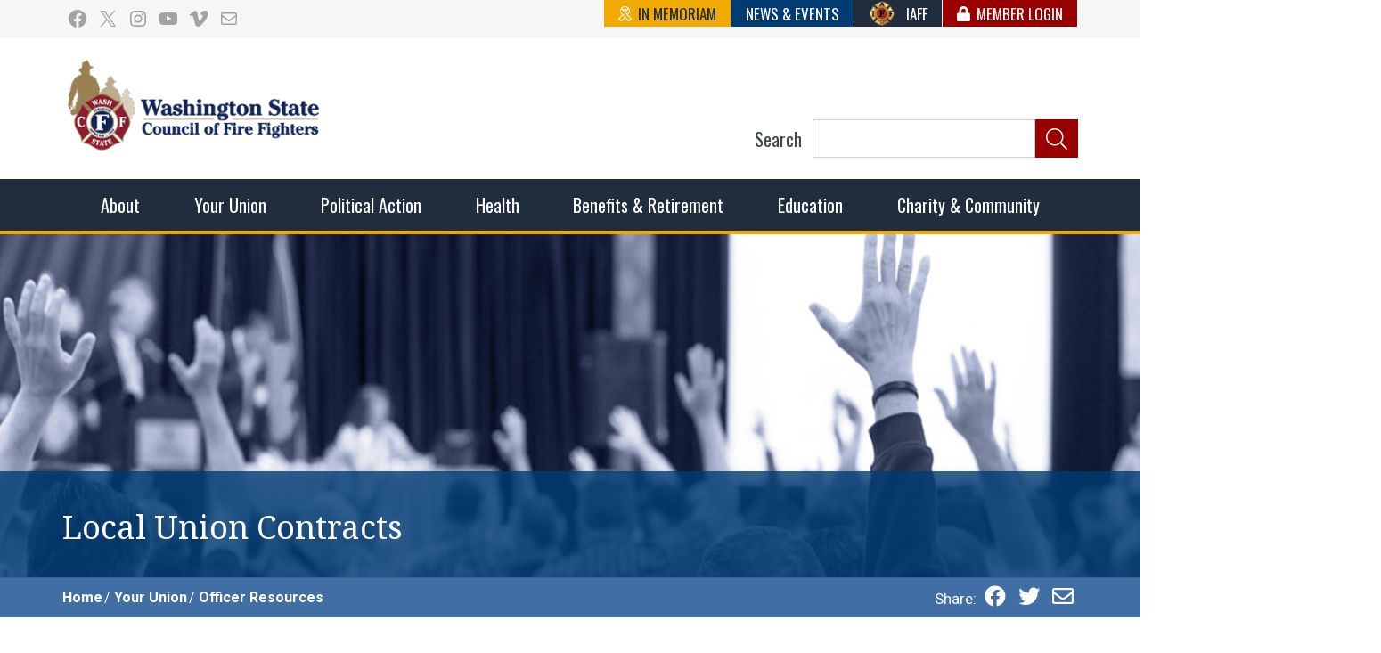

--- FILE ---
content_type: text/html; charset=UTF-8
request_url: https://www.wscff.org/your-union/officer-resources/local-union-contracts/
body_size: 25056
content:
<!doctype html>
<html lang="en-US" class="no-js">
<head>
	<meta charset="UTF-8">
	<meta name="viewport" content="width=device-width, initial-scale=1, minimum-scale=1">
	<link rel="profile" href="https://gmpg.org/xfn/11">

			<script>document.documentElement.classList.remove( 'no-js' );</script>
		
	<meta name='robots' content='index, follow, max-image-preview:large, max-snippet:-1, max-video-preview:-1' />

	<!-- This site is optimized with the Yoast SEO plugin v26.6 - https://yoast.com/wordpress/plugins/seo/ -->
	<title>Local Union Contracts - Washington State Council of Fire Fighters</title>
	<meta name="description" content="WSCFF member locals must provide a copy of their current collective bargaining agreement to the WSCFF office and update as new agreements are ratified." />
	<link rel="canonical" href="https://www.wscff.org/your-union/officer-resources/local-union-contracts/" />
	<meta property="og:locale" content="en_US" />
	<meta property="og:type" content="article" />
	<meta property="og:title" content="Local Union Contracts - Washington State Council of Fire Fighters" />
	<meta property="og:description" content="WSCFF member locals must provide a copy of their current collective bargaining agreement to the WSCFF office and update as new agreements are ratified." />
	<meta property="og:url" content="https://www.wscff.org/your-union/officer-resources/local-union-contracts/" />
	<meta property="og:site_name" content="Washington State Council of Fire Fighters" />
	<meta property="article:publisher" content="http://www.facebook.com/WashingtonStateCouncilOfFireFighters" />
	<meta property="article:modified_time" content="2022-08-31T16:17:25+00:00" />
	<meta property="og:image" content="https://www.wscff.org/wp-content/uploads/2019/04/wscff-logo-social.png" />
	<meta property="og:image:width" content="338" />
	<meta property="og:image:height" content="200" />
	<meta property="og:image:type" content="image/png" />
	<meta name="twitter:card" content="summary_large_image" />
	<meta name="twitter:site" content="@WSCFF_UNION" />
	<meta name="twitter:label1" content="Est. reading time" />
	<meta name="twitter:data1" content="1 minute" />
	<script type="application/ld+json" class="yoast-schema-graph">{"@context":"https://schema.org","@graph":[{"@type":"WebPage","@id":"https://www.wscff.org/your-union/officer-resources/local-union-contracts/","url":"https://www.wscff.org/your-union/officer-resources/local-union-contracts/","name":"Local Union Contracts - Washington State Council of Fire Fighters","isPartOf":{"@id":"https://www.wscff.org/#website"},"datePublished":"2019-04-02T19:36:05+00:00","dateModified":"2022-08-31T16:17:25+00:00","description":"WSCFF member locals must provide a copy of their current collective bargaining agreement to the WSCFF office and update as new agreements are ratified.","breadcrumb":{"@id":"https://www.wscff.org/your-union/officer-resources/local-union-contracts/#breadcrumb"},"inLanguage":"en-US","potentialAction":[{"@type":"ReadAction","target":["https://www.wscff.org/your-union/officer-resources/local-union-contracts/"]}]},{"@type":"BreadcrumbList","@id":"https://www.wscff.org/your-union/officer-resources/local-union-contracts/#breadcrumb","itemListElement":[{"@type":"ListItem","position":1,"name":"Home","item":"https://www.wscff.org/"},{"@type":"ListItem","position":2,"name":"Your Union","item":"https://www.wscff.org/your-union/"},{"@type":"ListItem","position":3,"name":"Officer Resources"}]},{"@type":"WebSite","@id":"https://www.wscff.org/#website","url":"https://www.wscff.org/","name":"Washington State Council of Fire Fighters","description":"The WSCFF’s mission is to provide the best possible working conditions, the safest work environment, and the fairest wages and benefits to fulfill the needs of the men and women in this profession.","publisher":{"@id":"https://www.wscff.org/#organization"},"potentialAction":[{"@type":"SearchAction","target":{"@type":"EntryPoint","urlTemplate":"https://www.wscff.org/?s={search_term_string}"},"query-input":{"@type":"PropertyValueSpecification","valueRequired":true,"valueName":"search_term_string"}}],"inLanguage":"en-US"},{"@type":"Organization","@id":"https://www.wscff.org/#organization","name":"Washington State Council of Fire Fighters","url":"https://www.wscff.org/","logo":{"@type":"ImageObject","inLanguage":"en-US","@id":"https://www.wscff.org/#/schema/logo/image/","url":"https://www.wscff.org/wp-content/uploads/2019/06/wscff_logo_square_RGB.png","contentUrl":"https://www.wscff.org/wp-content/uploads/2019/06/wscff_logo_square_RGB.png","width":1163,"height":1136,"caption":"Washington State Council of Fire Fighters"},"image":{"@id":"https://www.wscff.org/#/schema/logo/image/"},"sameAs":["http://www.facebook.com/WashingtonStateCouncilOfFireFighters","https://x.com/WSCFF_UNION","https://www.instagram.com/wscffinsta/","https://www.youtube.com/channel/UCav2dKpPDZk0RX0nB1H5iBw"]}]}</script>
	<!-- / Yoast SEO plugin. -->


<link rel='dns-prefetch' href='//fonts.googleapis.com' />
<link href='https://fonts.gstatic.com' crossorigin rel='preconnect' />
<link rel="alternate" type="application/rss+xml" title="Washington State Council of Fire Fighters &raquo; Feed" href="https://www.wscff.org/feed/" />
<link rel="alternate" type="application/rss+xml" title="Washington State Council of Fire Fighters &raquo; Comments Feed" href="https://www.wscff.org/comments/feed/" />
<link rel="alternate" type="text/calendar" title="Washington State Council of Fire Fighters &raquo; iCal Feed" href="https://www.wscff.org/events/?ical=1" />
<link rel="alternate" title="oEmbed (JSON)" type="application/json+oembed" href="https://www.wscff.org/wp-json/oembed/1.0/embed?url=https%3A%2F%2Fwww.wscff.org%2Fyour-union%2Fofficer-resources%2Flocal-union-contracts%2F" />
<link rel="alternate" title="oEmbed (XML)" type="text/xml+oembed" href="https://www.wscff.org/wp-json/oembed/1.0/embed?url=https%3A%2F%2Fwww.wscff.org%2Fyour-union%2Fofficer-resources%2Flocal-union-contracts%2F&#038;format=xml" />
		<!-- This site uses the Google Analytics by MonsterInsights plugin v9.11.1 - Using Analytics tracking - https://www.monsterinsights.com/ -->
							<script src="//www.googletagmanager.com/gtag/js?id=G-3TFN0VWSFP"  data-cfasync="false" data-wpfc-render="false" type="text/javascript" async></script>
			<script data-cfasync="false" data-wpfc-render="false" type="text/javascript">
				var mi_version = '9.11.1';
				var mi_track_user = true;
				var mi_no_track_reason = '';
								var MonsterInsightsDefaultLocations = {"page_location":"https:\/\/www.wscff.org\/your-union\/officer-resources\/local-union-contracts\/"};
								if ( typeof MonsterInsightsPrivacyGuardFilter === 'function' ) {
					var MonsterInsightsLocations = (typeof MonsterInsightsExcludeQuery === 'object') ? MonsterInsightsPrivacyGuardFilter( MonsterInsightsExcludeQuery ) : MonsterInsightsPrivacyGuardFilter( MonsterInsightsDefaultLocations );
				} else {
					var MonsterInsightsLocations = (typeof MonsterInsightsExcludeQuery === 'object') ? MonsterInsightsExcludeQuery : MonsterInsightsDefaultLocations;
				}

								var disableStrs = [
										'ga-disable-G-3TFN0VWSFP',
									];

				/* Function to detect opted out users */
				function __gtagTrackerIsOptedOut() {
					for (var index = 0; index < disableStrs.length; index++) {
						if (document.cookie.indexOf(disableStrs[index] + '=true') > -1) {
							return true;
						}
					}

					return false;
				}

				/* Disable tracking if the opt-out cookie exists. */
				if (__gtagTrackerIsOptedOut()) {
					for (var index = 0; index < disableStrs.length; index++) {
						window[disableStrs[index]] = true;
					}
				}

				/* Opt-out function */
				function __gtagTrackerOptout() {
					for (var index = 0; index < disableStrs.length; index++) {
						document.cookie = disableStrs[index] + '=true; expires=Thu, 31 Dec 2099 23:59:59 UTC; path=/';
						window[disableStrs[index]] = true;
					}
				}

				if ('undefined' === typeof gaOptout) {
					function gaOptout() {
						__gtagTrackerOptout();
					}
				}
								window.dataLayer = window.dataLayer || [];

				window.MonsterInsightsDualTracker = {
					helpers: {},
					trackers: {},
				};
				if (mi_track_user) {
					function __gtagDataLayer() {
						dataLayer.push(arguments);
					}

					function __gtagTracker(type, name, parameters) {
						if (!parameters) {
							parameters = {};
						}

						if (parameters.send_to) {
							__gtagDataLayer.apply(null, arguments);
							return;
						}

						if (type === 'event') {
														parameters.send_to = monsterinsights_frontend.v4_id;
							var hookName = name;
							if (typeof parameters['event_category'] !== 'undefined') {
								hookName = parameters['event_category'] + ':' + name;
							}

							if (typeof MonsterInsightsDualTracker.trackers[hookName] !== 'undefined') {
								MonsterInsightsDualTracker.trackers[hookName](parameters);
							} else {
								__gtagDataLayer('event', name, parameters);
							}
							
						} else {
							__gtagDataLayer.apply(null, arguments);
						}
					}

					__gtagTracker('js', new Date());
					__gtagTracker('set', {
						'developer_id.dZGIzZG': true,
											});
					if ( MonsterInsightsLocations.page_location ) {
						__gtagTracker('set', MonsterInsightsLocations);
					}
										__gtagTracker('config', 'G-3TFN0VWSFP', {"forceSSL":"true","link_attribution":"true"} );
										window.gtag = __gtagTracker;										(function () {
						/* https://developers.google.com/analytics/devguides/collection/analyticsjs/ */
						/* ga and __gaTracker compatibility shim. */
						var noopfn = function () {
							return null;
						};
						var newtracker = function () {
							return new Tracker();
						};
						var Tracker = function () {
							return null;
						};
						var p = Tracker.prototype;
						p.get = noopfn;
						p.set = noopfn;
						p.send = function () {
							var args = Array.prototype.slice.call(arguments);
							args.unshift('send');
							__gaTracker.apply(null, args);
						};
						var __gaTracker = function () {
							var len = arguments.length;
							if (len === 0) {
								return;
							}
							var f = arguments[len - 1];
							if (typeof f !== 'object' || f === null || typeof f.hitCallback !== 'function') {
								if ('send' === arguments[0]) {
									var hitConverted, hitObject = false, action;
									if ('event' === arguments[1]) {
										if ('undefined' !== typeof arguments[3]) {
											hitObject = {
												'eventAction': arguments[3],
												'eventCategory': arguments[2],
												'eventLabel': arguments[4],
												'value': arguments[5] ? arguments[5] : 1,
											}
										}
									}
									if ('pageview' === arguments[1]) {
										if ('undefined' !== typeof arguments[2]) {
											hitObject = {
												'eventAction': 'page_view',
												'page_path': arguments[2],
											}
										}
									}
									if (typeof arguments[2] === 'object') {
										hitObject = arguments[2];
									}
									if (typeof arguments[5] === 'object') {
										Object.assign(hitObject, arguments[5]);
									}
									if ('undefined' !== typeof arguments[1].hitType) {
										hitObject = arguments[1];
										if ('pageview' === hitObject.hitType) {
											hitObject.eventAction = 'page_view';
										}
									}
									if (hitObject) {
										action = 'timing' === arguments[1].hitType ? 'timing_complete' : hitObject.eventAction;
										hitConverted = mapArgs(hitObject);
										__gtagTracker('event', action, hitConverted);
									}
								}
								return;
							}

							function mapArgs(args) {
								var arg, hit = {};
								var gaMap = {
									'eventCategory': 'event_category',
									'eventAction': 'event_action',
									'eventLabel': 'event_label',
									'eventValue': 'event_value',
									'nonInteraction': 'non_interaction',
									'timingCategory': 'event_category',
									'timingVar': 'name',
									'timingValue': 'value',
									'timingLabel': 'event_label',
									'page': 'page_path',
									'location': 'page_location',
									'title': 'page_title',
									'referrer' : 'page_referrer',
								};
								for (arg in args) {
																		if (!(!args.hasOwnProperty(arg) || !gaMap.hasOwnProperty(arg))) {
										hit[gaMap[arg]] = args[arg];
									} else {
										hit[arg] = args[arg];
									}
								}
								return hit;
							}

							try {
								f.hitCallback();
							} catch (ex) {
							}
						};
						__gaTracker.create = newtracker;
						__gaTracker.getByName = newtracker;
						__gaTracker.getAll = function () {
							return [];
						};
						__gaTracker.remove = noopfn;
						__gaTracker.loaded = true;
						window['__gaTracker'] = __gaTracker;
					})();
									} else {
										console.log("");
					(function () {
						function __gtagTracker() {
							return null;
						}

						window['__gtagTracker'] = __gtagTracker;
						window['gtag'] = __gtagTracker;
					})();
									}
			</script>
							<!-- / Google Analytics by MonsterInsights -->
		<style id='wp-img-auto-sizes-contain-inline-css' type='text/css'>
img:is([sizes=auto i],[sizes^="auto," i]){contain-intrinsic-size:3000px 1500px}
/*# sourceURL=wp-img-auto-sizes-contain-inline-css */
</style>
<link rel='stylesheet' id='mp-theme-css' href='https://www.wscff.org/wp-content/plugins/memberpress/css/ui/theme.css?ver=1.12.11' type='text/css' media='all' />
<link rel='stylesheet' id='dashicons-css' href='https://www.wscff.org/wp-includes/css/dashicons.min.css?ver=fe637350b1b72964c9426c9269fbf7a3' type='text/css' media='all' />
<link rel='stylesheet' id='mp-login-css-css' href='https://www.wscff.org/wp-content/plugins/memberpress/css/ui/login.css?ver=1.12.11' type='text/css' media='all' />
<link rel='stylesheet' id='tribe-events-pro-mini-calendar-block-styles-css' href='https://www.wscff.org/wp-content/plugins/events-calendar-pro/build/css/tribe-events-pro-mini-calendar-block.css?ver=7.7.11' type='text/css' media='all' />
<style id='wp-emoji-styles-inline-css' type='text/css'>

	img.wp-smiley, img.emoji {
		display: inline !important;
		border: none !important;
		box-shadow: none !important;
		height: 1em !important;
		width: 1em !important;
		margin: 0 0.07em !important;
		vertical-align: -0.1em !important;
		background: none !important;
		padding: 0 !important;
	}
/*# sourceURL=wp-emoji-styles-inline-css */
</style>
<link rel='stylesheet' id='wp-block-library-css' href='https://www.wscff.org/wp-includes/css/dist/block-library/style.min.css?ver=fe637350b1b72964c9426c9269fbf7a3' type='text/css' media='all' />
<style id='wp-block-heading-inline-css' type='text/css'>
h1:where(.wp-block-heading).has-background,h2:where(.wp-block-heading).has-background,h3:where(.wp-block-heading).has-background,h4:where(.wp-block-heading).has-background,h5:where(.wp-block-heading).has-background,h6:where(.wp-block-heading).has-background{padding:1.25em 2.375em}h1.has-text-align-left[style*=writing-mode]:where([style*=vertical-lr]),h1.has-text-align-right[style*=writing-mode]:where([style*=vertical-rl]),h2.has-text-align-left[style*=writing-mode]:where([style*=vertical-lr]),h2.has-text-align-right[style*=writing-mode]:where([style*=vertical-rl]),h3.has-text-align-left[style*=writing-mode]:where([style*=vertical-lr]),h3.has-text-align-right[style*=writing-mode]:where([style*=vertical-rl]),h4.has-text-align-left[style*=writing-mode]:where([style*=vertical-lr]),h4.has-text-align-right[style*=writing-mode]:where([style*=vertical-rl]),h5.has-text-align-left[style*=writing-mode]:where([style*=vertical-lr]),h5.has-text-align-right[style*=writing-mode]:where([style*=vertical-rl]),h6.has-text-align-left[style*=writing-mode]:where([style*=vertical-lr]),h6.has-text-align-right[style*=writing-mode]:where([style*=vertical-rl]){rotate:180deg}
/*# sourceURL=https://www.wscff.org/wp-includes/blocks/heading/style.min.css */
</style>
<style id='wp-block-image-inline-css' type='text/css'>
.wp-block-image>a,.wp-block-image>figure>a{display:inline-block}.wp-block-image img{box-sizing:border-box;height:auto;max-width:100%;vertical-align:bottom}@media not (prefers-reduced-motion){.wp-block-image img.hide{visibility:hidden}.wp-block-image img.show{animation:show-content-image .4s}}.wp-block-image[style*=border-radius] img,.wp-block-image[style*=border-radius]>a{border-radius:inherit}.wp-block-image.has-custom-border img{box-sizing:border-box}.wp-block-image.aligncenter{text-align:center}.wp-block-image.alignfull>a,.wp-block-image.alignwide>a{width:100%}.wp-block-image.alignfull img,.wp-block-image.alignwide img{height:auto;width:100%}.wp-block-image .aligncenter,.wp-block-image .alignleft,.wp-block-image .alignright,.wp-block-image.aligncenter,.wp-block-image.alignleft,.wp-block-image.alignright{display:table}.wp-block-image .aligncenter>figcaption,.wp-block-image .alignleft>figcaption,.wp-block-image .alignright>figcaption,.wp-block-image.aligncenter>figcaption,.wp-block-image.alignleft>figcaption,.wp-block-image.alignright>figcaption{caption-side:bottom;display:table-caption}.wp-block-image .alignleft{float:left;margin:.5em 1em .5em 0}.wp-block-image .alignright{float:right;margin:.5em 0 .5em 1em}.wp-block-image .aligncenter{margin-left:auto;margin-right:auto}.wp-block-image :where(figcaption){margin-bottom:1em;margin-top:.5em}.wp-block-image.is-style-circle-mask img{border-radius:9999px}@supports ((-webkit-mask-image:none) or (mask-image:none)) or (-webkit-mask-image:none){.wp-block-image.is-style-circle-mask img{border-radius:0;-webkit-mask-image:url('data:image/svg+xml;utf8,<svg viewBox="0 0 100 100" xmlns="http://www.w3.org/2000/svg"><circle cx="50" cy="50" r="50"/></svg>');mask-image:url('data:image/svg+xml;utf8,<svg viewBox="0 0 100 100" xmlns="http://www.w3.org/2000/svg"><circle cx="50" cy="50" r="50"/></svg>');mask-mode:alpha;-webkit-mask-position:center;mask-position:center;-webkit-mask-repeat:no-repeat;mask-repeat:no-repeat;-webkit-mask-size:contain;mask-size:contain}}:root :where(.wp-block-image.is-style-rounded img,.wp-block-image .is-style-rounded img){border-radius:9999px}.wp-block-image figure{margin:0}.wp-lightbox-container{display:flex;flex-direction:column;position:relative}.wp-lightbox-container img{cursor:zoom-in}.wp-lightbox-container img:hover+button{opacity:1}.wp-lightbox-container button{align-items:center;backdrop-filter:blur(16px) saturate(180%);background-color:#5a5a5a40;border:none;border-radius:4px;cursor:zoom-in;display:flex;height:20px;justify-content:center;opacity:0;padding:0;position:absolute;right:16px;text-align:center;top:16px;width:20px;z-index:100}@media not (prefers-reduced-motion){.wp-lightbox-container button{transition:opacity .2s ease}}.wp-lightbox-container button:focus-visible{outline:3px auto #5a5a5a40;outline:3px auto -webkit-focus-ring-color;outline-offset:3px}.wp-lightbox-container button:hover{cursor:pointer;opacity:1}.wp-lightbox-container button:focus{opacity:1}.wp-lightbox-container button:focus,.wp-lightbox-container button:hover,.wp-lightbox-container button:not(:hover):not(:active):not(.has-background){background-color:#5a5a5a40;border:none}.wp-lightbox-overlay{box-sizing:border-box;cursor:zoom-out;height:100vh;left:0;overflow:hidden;position:fixed;top:0;visibility:hidden;width:100%;z-index:100000}.wp-lightbox-overlay .close-button{align-items:center;cursor:pointer;display:flex;justify-content:center;min-height:40px;min-width:40px;padding:0;position:absolute;right:calc(env(safe-area-inset-right) + 16px);top:calc(env(safe-area-inset-top) + 16px);z-index:5000000}.wp-lightbox-overlay .close-button:focus,.wp-lightbox-overlay .close-button:hover,.wp-lightbox-overlay .close-button:not(:hover):not(:active):not(.has-background){background:none;border:none}.wp-lightbox-overlay .lightbox-image-container{height:var(--wp--lightbox-container-height);left:50%;overflow:hidden;position:absolute;top:50%;transform:translate(-50%,-50%);transform-origin:top left;width:var(--wp--lightbox-container-width);z-index:9999999999}.wp-lightbox-overlay .wp-block-image{align-items:center;box-sizing:border-box;display:flex;height:100%;justify-content:center;margin:0;position:relative;transform-origin:0 0;width:100%;z-index:3000000}.wp-lightbox-overlay .wp-block-image img{height:var(--wp--lightbox-image-height);min-height:var(--wp--lightbox-image-height);min-width:var(--wp--lightbox-image-width);width:var(--wp--lightbox-image-width)}.wp-lightbox-overlay .wp-block-image figcaption{display:none}.wp-lightbox-overlay button{background:none;border:none}.wp-lightbox-overlay .scrim{background-color:#fff;height:100%;opacity:.9;position:absolute;width:100%;z-index:2000000}.wp-lightbox-overlay.active{visibility:visible}@media not (prefers-reduced-motion){.wp-lightbox-overlay.active{animation:turn-on-visibility .25s both}.wp-lightbox-overlay.active img{animation:turn-on-visibility .35s both}.wp-lightbox-overlay.show-closing-animation:not(.active){animation:turn-off-visibility .35s both}.wp-lightbox-overlay.show-closing-animation:not(.active) img{animation:turn-off-visibility .25s both}.wp-lightbox-overlay.zoom.active{animation:none;opacity:1;visibility:visible}.wp-lightbox-overlay.zoom.active .lightbox-image-container{animation:lightbox-zoom-in .4s}.wp-lightbox-overlay.zoom.active .lightbox-image-container img{animation:none}.wp-lightbox-overlay.zoom.active .scrim{animation:turn-on-visibility .4s forwards}.wp-lightbox-overlay.zoom.show-closing-animation:not(.active){animation:none}.wp-lightbox-overlay.zoom.show-closing-animation:not(.active) .lightbox-image-container{animation:lightbox-zoom-out .4s}.wp-lightbox-overlay.zoom.show-closing-animation:not(.active) .lightbox-image-container img{animation:none}.wp-lightbox-overlay.zoom.show-closing-animation:not(.active) .scrim{animation:turn-off-visibility .4s forwards}}@keyframes show-content-image{0%{visibility:hidden}99%{visibility:hidden}to{visibility:visible}}@keyframes turn-on-visibility{0%{opacity:0}to{opacity:1}}@keyframes turn-off-visibility{0%{opacity:1;visibility:visible}99%{opacity:0;visibility:visible}to{opacity:0;visibility:hidden}}@keyframes lightbox-zoom-in{0%{transform:translate(calc((-100vw + var(--wp--lightbox-scrollbar-width))/2 + var(--wp--lightbox-initial-left-position)),calc(-50vh + var(--wp--lightbox-initial-top-position))) scale(var(--wp--lightbox-scale))}to{transform:translate(-50%,-50%) scale(1)}}@keyframes lightbox-zoom-out{0%{transform:translate(-50%,-50%) scale(1);visibility:visible}99%{visibility:visible}to{transform:translate(calc((-100vw + var(--wp--lightbox-scrollbar-width))/2 + var(--wp--lightbox-initial-left-position)),calc(-50vh + var(--wp--lightbox-initial-top-position))) scale(var(--wp--lightbox-scale));visibility:hidden}}
/*# sourceURL=https://www.wscff.org/wp-includes/blocks/image/style.min.css */
</style>
<style id='wp-block-image-theme-inline-css' type='text/css'>
:root :where(.wp-block-image figcaption){color:#555;font-size:13px;text-align:center}.is-dark-theme :root :where(.wp-block-image figcaption){color:#ffffffa6}.wp-block-image{margin:0 0 1em}
/*# sourceURL=https://www.wscff.org/wp-includes/blocks/image/theme.min.css */
</style>
<style id='wp-block-columns-inline-css' type='text/css'>
.wp-block-columns{box-sizing:border-box;display:flex;flex-wrap:wrap!important}@media (min-width:782px){.wp-block-columns{flex-wrap:nowrap!important}}.wp-block-columns{align-items:normal!important}.wp-block-columns.are-vertically-aligned-top{align-items:flex-start}.wp-block-columns.are-vertically-aligned-center{align-items:center}.wp-block-columns.are-vertically-aligned-bottom{align-items:flex-end}@media (max-width:781px){.wp-block-columns:not(.is-not-stacked-on-mobile)>.wp-block-column{flex-basis:100%!important}}@media (min-width:782px){.wp-block-columns:not(.is-not-stacked-on-mobile)>.wp-block-column{flex-basis:0;flex-grow:1}.wp-block-columns:not(.is-not-stacked-on-mobile)>.wp-block-column[style*=flex-basis]{flex-grow:0}}.wp-block-columns.is-not-stacked-on-mobile{flex-wrap:nowrap!important}.wp-block-columns.is-not-stacked-on-mobile>.wp-block-column{flex-basis:0;flex-grow:1}.wp-block-columns.is-not-stacked-on-mobile>.wp-block-column[style*=flex-basis]{flex-grow:0}:where(.wp-block-columns){margin-bottom:1.75em}:where(.wp-block-columns.has-background){padding:1.25em 2.375em}.wp-block-column{flex-grow:1;min-width:0;overflow-wrap:break-word;word-break:break-word}.wp-block-column.is-vertically-aligned-top{align-self:flex-start}.wp-block-column.is-vertically-aligned-center{align-self:center}.wp-block-column.is-vertically-aligned-bottom{align-self:flex-end}.wp-block-column.is-vertically-aligned-stretch{align-self:stretch}.wp-block-column.is-vertically-aligned-bottom,.wp-block-column.is-vertically-aligned-center,.wp-block-column.is-vertically-aligned-top{width:100%}
/*# sourceURL=https://www.wscff.org/wp-includes/blocks/columns/style.min.css */
</style>
<style id='wp-block-group-inline-css' type='text/css'>
.wp-block-group{box-sizing:border-box}:where(.wp-block-group.wp-block-group-is-layout-constrained){position:relative}
/*# sourceURL=https://www.wscff.org/wp-includes/blocks/group/style.min.css */
</style>
<style id='wp-block-group-theme-inline-css' type='text/css'>
:where(.wp-block-group.has-background){padding:1.25em 2.375em}
/*# sourceURL=https://www.wscff.org/wp-includes/blocks/group/theme.min.css */
</style>
<style id='wp-block-paragraph-inline-css' type='text/css'>
.is-small-text{font-size:.875em}.is-regular-text{font-size:1em}.is-large-text{font-size:2.25em}.is-larger-text{font-size:3em}.has-drop-cap:not(:focus):first-letter{float:left;font-size:8.4em;font-style:normal;font-weight:100;line-height:.68;margin:.05em .1em 0 0;text-transform:uppercase}body.rtl .has-drop-cap:not(:focus):first-letter{float:none;margin-left:.1em}p.has-drop-cap.has-background{overflow:hidden}:root :where(p.has-background){padding:1.25em 2.375em}:where(p.has-text-color:not(.has-link-color)) a{color:inherit}p.has-text-align-left[style*="writing-mode:vertical-lr"],p.has-text-align-right[style*="writing-mode:vertical-rl"]{rotate:180deg}
/*# sourceURL=https://www.wscff.org/wp-includes/blocks/paragraph/style.min.css */
</style>
<style id='wp-block-social-links-inline-css' type='text/css'>
.wp-block-social-links{background:none;box-sizing:border-box;margin-left:0;padding-left:0;padding-right:0;text-indent:0}.wp-block-social-links .wp-social-link a,.wp-block-social-links .wp-social-link a:hover{border-bottom:0;box-shadow:none;text-decoration:none}.wp-block-social-links .wp-social-link svg{height:1em;width:1em}.wp-block-social-links .wp-social-link span:not(.screen-reader-text){font-size:.65em;margin-left:.5em;margin-right:.5em}.wp-block-social-links.has-small-icon-size{font-size:16px}.wp-block-social-links,.wp-block-social-links.has-normal-icon-size{font-size:24px}.wp-block-social-links.has-large-icon-size{font-size:36px}.wp-block-social-links.has-huge-icon-size{font-size:48px}.wp-block-social-links.aligncenter{display:flex;justify-content:center}.wp-block-social-links.alignright{justify-content:flex-end}.wp-block-social-link{border-radius:9999px;display:block}@media not (prefers-reduced-motion){.wp-block-social-link{transition:transform .1s ease}}.wp-block-social-link{height:auto}.wp-block-social-link a{align-items:center;display:flex;line-height:0}.wp-block-social-link:hover{transform:scale(1.1)}.wp-block-social-links .wp-block-social-link.wp-social-link{display:inline-block;margin:0;padding:0}.wp-block-social-links .wp-block-social-link.wp-social-link .wp-block-social-link-anchor,.wp-block-social-links .wp-block-social-link.wp-social-link .wp-block-social-link-anchor svg,.wp-block-social-links .wp-block-social-link.wp-social-link .wp-block-social-link-anchor:active,.wp-block-social-links .wp-block-social-link.wp-social-link .wp-block-social-link-anchor:hover,.wp-block-social-links .wp-block-social-link.wp-social-link .wp-block-social-link-anchor:visited{color:currentColor;fill:currentColor}:where(.wp-block-social-links:not(.is-style-logos-only)) .wp-social-link{background-color:#f0f0f0;color:#444}:where(.wp-block-social-links:not(.is-style-logos-only)) .wp-social-link-amazon{background-color:#f90;color:#fff}:where(.wp-block-social-links:not(.is-style-logos-only)) .wp-social-link-bandcamp{background-color:#1ea0c3;color:#fff}:where(.wp-block-social-links:not(.is-style-logos-only)) .wp-social-link-behance{background-color:#0757fe;color:#fff}:where(.wp-block-social-links:not(.is-style-logos-only)) .wp-social-link-bluesky{background-color:#0a7aff;color:#fff}:where(.wp-block-social-links:not(.is-style-logos-only)) .wp-social-link-codepen{background-color:#1e1f26;color:#fff}:where(.wp-block-social-links:not(.is-style-logos-only)) .wp-social-link-deviantart{background-color:#02e49b;color:#fff}:where(.wp-block-social-links:not(.is-style-logos-only)) .wp-social-link-discord{background-color:#5865f2;color:#fff}:where(.wp-block-social-links:not(.is-style-logos-only)) .wp-social-link-dribbble{background-color:#e94c89;color:#fff}:where(.wp-block-social-links:not(.is-style-logos-only)) .wp-social-link-dropbox{background-color:#4280ff;color:#fff}:where(.wp-block-social-links:not(.is-style-logos-only)) .wp-social-link-etsy{background-color:#f45800;color:#fff}:where(.wp-block-social-links:not(.is-style-logos-only)) .wp-social-link-facebook{background-color:#0866ff;color:#fff}:where(.wp-block-social-links:not(.is-style-logos-only)) .wp-social-link-fivehundredpx{background-color:#000;color:#fff}:where(.wp-block-social-links:not(.is-style-logos-only)) .wp-social-link-flickr{background-color:#0461dd;color:#fff}:where(.wp-block-social-links:not(.is-style-logos-only)) .wp-social-link-foursquare{background-color:#e65678;color:#fff}:where(.wp-block-social-links:not(.is-style-logos-only)) .wp-social-link-github{background-color:#24292d;color:#fff}:where(.wp-block-social-links:not(.is-style-logos-only)) .wp-social-link-goodreads{background-color:#eceadd;color:#382110}:where(.wp-block-social-links:not(.is-style-logos-only)) .wp-social-link-google{background-color:#ea4434;color:#fff}:where(.wp-block-social-links:not(.is-style-logos-only)) .wp-social-link-gravatar{background-color:#1d4fc4;color:#fff}:where(.wp-block-social-links:not(.is-style-logos-only)) .wp-social-link-instagram{background-color:#f00075;color:#fff}:where(.wp-block-social-links:not(.is-style-logos-only)) .wp-social-link-lastfm{background-color:#e21b24;color:#fff}:where(.wp-block-social-links:not(.is-style-logos-only)) .wp-social-link-linkedin{background-color:#0d66c2;color:#fff}:where(.wp-block-social-links:not(.is-style-logos-only)) .wp-social-link-mastodon{background-color:#3288d4;color:#fff}:where(.wp-block-social-links:not(.is-style-logos-only)) .wp-social-link-medium{background-color:#000;color:#fff}:where(.wp-block-social-links:not(.is-style-logos-only)) .wp-social-link-meetup{background-color:#f6405f;color:#fff}:where(.wp-block-social-links:not(.is-style-logos-only)) .wp-social-link-patreon{background-color:#000;color:#fff}:where(.wp-block-social-links:not(.is-style-logos-only)) .wp-social-link-pinterest{background-color:#e60122;color:#fff}:where(.wp-block-social-links:not(.is-style-logos-only)) .wp-social-link-pocket{background-color:#ef4155;color:#fff}:where(.wp-block-social-links:not(.is-style-logos-only)) .wp-social-link-reddit{background-color:#ff4500;color:#fff}:where(.wp-block-social-links:not(.is-style-logos-only)) .wp-social-link-skype{background-color:#0478d7;color:#fff}:where(.wp-block-social-links:not(.is-style-logos-only)) .wp-social-link-snapchat{background-color:#fefc00;color:#fff;stroke:#000}:where(.wp-block-social-links:not(.is-style-logos-only)) .wp-social-link-soundcloud{background-color:#ff5600;color:#fff}:where(.wp-block-social-links:not(.is-style-logos-only)) .wp-social-link-spotify{background-color:#1bd760;color:#fff}:where(.wp-block-social-links:not(.is-style-logos-only)) .wp-social-link-telegram{background-color:#2aabee;color:#fff}:where(.wp-block-social-links:not(.is-style-logos-only)) .wp-social-link-threads{background-color:#000;color:#fff}:where(.wp-block-social-links:not(.is-style-logos-only)) .wp-social-link-tiktok{background-color:#000;color:#fff}:where(.wp-block-social-links:not(.is-style-logos-only)) .wp-social-link-tumblr{background-color:#011835;color:#fff}:where(.wp-block-social-links:not(.is-style-logos-only)) .wp-social-link-twitch{background-color:#6440a4;color:#fff}:where(.wp-block-social-links:not(.is-style-logos-only)) .wp-social-link-twitter{background-color:#1da1f2;color:#fff}:where(.wp-block-social-links:not(.is-style-logos-only)) .wp-social-link-vimeo{background-color:#1eb7ea;color:#fff}:where(.wp-block-social-links:not(.is-style-logos-only)) .wp-social-link-vk{background-color:#4680c2;color:#fff}:where(.wp-block-social-links:not(.is-style-logos-only)) .wp-social-link-wordpress{background-color:#3499cd;color:#fff}:where(.wp-block-social-links:not(.is-style-logos-only)) .wp-social-link-whatsapp{background-color:#25d366;color:#fff}:where(.wp-block-social-links:not(.is-style-logos-only)) .wp-social-link-x{background-color:#000;color:#fff}:where(.wp-block-social-links:not(.is-style-logos-only)) .wp-social-link-yelp{background-color:#d32422;color:#fff}:where(.wp-block-social-links:not(.is-style-logos-only)) .wp-social-link-youtube{background-color:red;color:#fff}:where(.wp-block-social-links.is-style-logos-only) .wp-social-link{background:none}:where(.wp-block-social-links.is-style-logos-only) .wp-social-link svg{height:1.25em;width:1.25em}:where(.wp-block-social-links.is-style-logos-only) .wp-social-link-amazon{color:#f90}:where(.wp-block-social-links.is-style-logos-only) .wp-social-link-bandcamp{color:#1ea0c3}:where(.wp-block-social-links.is-style-logos-only) .wp-social-link-behance{color:#0757fe}:where(.wp-block-social-links.is-style-logos-only) .wp-social-link-bluesky{color:#0a7aff}:where(.wp-block-social-links.is-style-logos-only) .wp-social-link-codepen{color:#1e1f26}:where(.wp-block-social-links.is-style-logos-only) .wp-social-link-deviantart{color:#02e49b}:where(.wp-block-social-links.is-style-logos-only) .wp-social-link-discord{color:#5865f2}:where(.wp-block-social-links.is-style-logos-only) .wp-social-link-dribbble{color:#e94c89}:where(.wp-block-social-links.is-style-logos-only) .wp-social-link-dropbox{color:#4280ff}:where(.wp-block-social-links.is-style-logos-only) .wp-social-link-etsy{color:#f45800}:where(.wp-block-social-links.is-style-logos-only) .wp-social-link-facebook{color:#0866ff}:where(.wp-block-social-links.is-style-logos-only) .wp-social-link-fivehundredpx{color:#000}:where(.wp-block-social-links.is-style-logos-only) .wp-social-link-flickr{color:#0461dd}:where(.wp-block-social-links.is-style-logos-only) .wp-social-link-foursquare{color:#e65678}:where(.wp-block-social-links.is-style-logos-only) .wp-social-link-github{color:#24292d}:where(.wp-block-social-links.is-style-logos-only) .wp-social-link-goodreads{color:#382110}:where(.wp-block-social-links.is-style-logos-only) .wp-social-link-google{color:#ea4434}:where(.wp-block-social-links.is-style-logos-only) .wp-social-link-gravatar{color:#1d4fc4}:where(.wp-block-social-links.is-style-logos-only) .wp-social-link-instagram{color:#f00075}:where(.wp-block-social-links.is-style-logos-only) .wp-social-link-lastfm{color:#e21b24}:where(.wp-block-social-links.is-style-logos-only) .wp-social-link-linkedin{color:#0d66c2}:where(.wp-block-social-links.is-style-logos-only) .wp-social-link-mastodon{color:#3288d4}:where(.wp-block-social-links.is-style-logos-only) .wp-social-link-medium{color:#000}:where(.wp-block-social-links.is-style-logos-only) .wp-social-link-meetup{color:#f6405f}:where(.wp-block-social-links.is-style-logos-only) .wp-social-link-patreon{color:#000}:where(.wp-block-social-links.is-style-logos-only) .wp-social-link-pinterest{color:#e60122}:where(.wp-block-social-links.is-style-logos-only) .wp-social-link-pocket{color:#ef4155}:where(.wp-block-social-links.is-style-logos-only) .wp-social-link-reddit{color:#ff4500}:where(.wp-block-social-links.is-style-logos-only) .wp-social-link-skype{color:#0478d7}:where(.wp-block-social-links.is-style-logos-only) .wp-social-link-snapchat{color:#fff;stroke:#000}:where(.wp-block-social-links.is-style-logos-only) .wp-social-link-soundcloud{color:#ff5600}:where(.wp-block-social-links.is-style-logos-only) .wp-social-link-spotify{color:#1bd760}:where(.wp-block-social-links.is-style-logos-only) .wp-social-link-telegram{color:#2aabee}:where(.wp-block-social-links.is-style-logos-only) .wp-social-link-threads{color:#000}:where(.wp-block-social-links.is-style-logos-only) .wp-social-link-tiktok{color:#000}:where(.wp-block-social-links.is-style-logos-only) .wp-social-link-tumblr{color:#011835}:where(.wp-block-social-links.is-style-logos-only) .wp-social-link-twitch{color:#6440a4}:where(.wp-block-social-links.is-style-logos-only) .wp-social-link-twitter{color:#1da1f2}:where(.wp-block-social-links.is-style-logos-only) .wp-social-link-vimeo{color:#1eb7ea}:where(.wp-block-social-links.is-style-logos-only) .wp-social-link-vk{color:#4680c2}:where(.wp-block-social-links.is-style-logos-only) .wp-social-link-whatsapp{color:#25d366}:where(.wp-block-social-links.is-style-logos-only) .wp-social-link-wordpress{color:#3499cd}:where(.wp-block-social-links.is-style-logos-only) .wp-social-link-x{color:#000}:where(.wp-block-social-links.is-style-logos-only) .wp-social-link-yelp{color:#d32422}:where(.wp-block-social-links.is-style-logos-only) .wp-social-link-youtube{color:red}.wp-block-social-links.is-style-pill-shape .wp-social-link{width:auto}:root :where(.wp-block-social-links .wp-social-link a){padding:.25em}:root :where(.wp-block-social-links.is-style-logos-only .wp-social-link a){padding:0}:root :where(.wp-block-social-links.is-style-pill-shape .wp-social-link a){padding-left:.6666666667em;padding-right:.6666666667em}.wp-block-social-links:not(.has-icon-color):not(.has-icon-background-color) .wp-social-link-snapchat .wp-block-social-link-label{color:#000}
/*# sourceURL=https://www.wscff.org/wp-includes/blocks/social-links/style.min.css */
</style>
<style id='carkeek-blocks-extended-gallery-style-inline-css' type='text/css'>
:root{--ck-grid-row-height:200px}body.admin-bar .fancybox-container{height:calc(100% - 32px);margin-top:32px}.fancybox-infobar{display:flex}.fancybox-gallery-title{color:#fff;margin-right:10px;opacity:1}body.compensate-for-scrollbar{margin:0}:root{--ck-gallery-gutter:1.875rem}.ck-blocks-gallery-hidden{display:none}ul.ck-blocks-gallery-grid{--gallery-image-ratio:4/3;--slick-arrow-pos-mobile:-1.5rem;--slick-arrow-bg-color:transparent;--columns:3;display:flex;flex-wrap:wrap;gap:var(--ck-gallery-gutter);list-style:none;margin:0;padding:0}ul.ck-blocks-gallery-grid img{width:100%}ul.ck-blocks-gallery-grid.ck-column-gap-0{--ck-gallery-gutter:0}ul.ck-blocks-gallery-grid.ck-column-gap-1{--ck-gallery-gutter:var(--wp--preset--spacing--10,1vw)}ul.ck-blocks-gallery-grid.ck-column-gap-2{--ck-gallery-gutter:var(--wp--preset--spacing--20,2vw)}ul.ck-blocks-gallery-grid.ck-column-gap-3{--ck-gallery-gutter:var(--wp--preset--spacing--30,3vw)}ul.ck-blocks-gallery-grid.ck-column-gap-4{--ck-gallery-gutter:var(--wp--preset--spacing--40,4vw)}ul.ck-blocks-gallery-grid.ck-column-gap-5{--ck-gallery-gutter:var(--wp--preset--spacing--50,5vw)}ul.ck-blocks-gallery-grid.ck-column-gap-6{--ck-gallery-gutter:var(--wp--preset--spacing--60,6vw)}ul.ck-blocks-gallery-grid.ck-column-gap-7{--ck-gallery-gutter:var(--wp--preset--spacing--70,7vw)}ul.ck-blocks-gallery-grid.ck-column-gap-8{--ck-gallery-gutter:var(--wp--preset--spacing--80,8vw)}ul.ck-blocks-gallery-grid .ck-blocks-gallery-grid-item figure{display:flex;flex-direction:column;height:100%;justify-content:center;margin:0;position:relative}ul.ck-blocks-gallery-grid .ck-blocks-gallery-grid-item figcaption{bottom:0;left:0;position:absolute;right:0;text-align:center}ul.ck-blocks-gallery-grid.has-caption-under .ck-blocks-gallery-grid-item figcaption{bottom:unset;left:unset;margin-top:.5em;position:relative;right:unset;text-align:center}ul.ck-blocks-gallery-grid>li{flex-basis:calc((100% - (var(--columns) - 1)*var(--ck-gallery-gutter))/var(--columns));margin:0;padding:0}ul.ck-blocks-gallery-grid.alignleft,ul.ck-blocks-gallery-grid.alignright{float:none}ul.ck-blocks-gallery-grid.aligncenter{justify-content:center}ul.ck-blocks-gallery-grid.aligncenter img{margin-left:auto;margin-right:auto}ul.ck-blocks-gallery-grid.alignright{justify-content:flex-end}ul.ck-blocks-gallery-grid.mobile-scroll,ul.ck-blocks-gallery-grid.slider-carousel{visibility:hidden}ul.ck-blocks-gallery-grid.mobile-scroll .ck-blocks-gallery-grid-item,ul.ck-blocks-gallery-grid.slider-carousel .ck-blocks-gallery-grid-item{margin-bottom:0}ul.ck-blocks-gallery-grid.slick-slider{visibility:visible}ul.ck-blocks-gallery-grid .slick-slide>div{width:100%}ul.ck-blocks-gallery-grid .slick-next,ul.ck-blocks-gallery-grid .slick-prev{background-color:var(--slick-arrow-bg-color);border:none;cursor:pointer;display:block;font-size:0;height:100px;line-height:0;padding:0;position:absolute;top:50%;transform:translateY(-50%);width:50px;z-index:200}ul.ck-blocks-gallery-grid .slick-prev{border-bottom-right-radius:100px;border-top-right-radius:100px;padding-right:10px}ul.ck-blocks-gallery-grid .slick-next{border-bottom-left-radius:100px;border-top-left-radius:100px;padding-left:10px}ul.ck-blocks-gallery-grid.fixed-images-square{--gallery-image-ratio:1}ul.ck-blocks-gallery-grid.fixed-images-portrait{--gallery-image-ratio:4/6}ul.ck-blocks-gallery-grid.fixed-images li.ck-blocks-gallery-grid-item a,ul.ck-blocks-gallery-grid.fixed-images li.ck-blocks-gallery-grid-item:not(.has-link) figure{display:block;position:relative}ul.ck-blocks-gallery-grid.fixed-images li.ck-blocks-gallery-grid-item a img,ul.ck-blocks-gallery-grid.fixed-images li.ck-blocks-gallery-grid-item:not(.has-link) figure img{overflow-clip-margin:unset;aspect-ratio:var(--gallery-image-ratio);-o-object-fit:cover;object-fit:cover;-o-object-position:50% 50%;object-position:50% 50%}ul.ck-blocks-gallery-grid.has-captions:not(.fixed-images) .ck-blocks-gallery-grid-item figure{margin-bottom:2em}ul.ck-blocks-gallery-grid.image-align-top .ck-blocks-gallery-grid-item figure{justify-content:flex-start}ul.ck-blocks-gallery-grid.image-align-bottom .ck-blocks-gallery-grid-item figure{justify-content:flex-end}@media screen and (max-width:599px){ul.ck-blocks-gallery-grid:not(.mobile-scroll).columns-m-1{--columns:1}ul.ck-blocks-gallery-grid:not(.mobile-scroll).columns-m-2{--columns:2}ul.ck-blocks-gallery-grid:not(.mobile-scroll).columns-m-3{--columns:3}ul.ck-blocks-gallery-grid:not(.mobile-scroll).columns-m-4{--columns:4}ul.ck-blocks-gallery-grid:not(.mobile-scroll).columns-m-5{--columns:5}ul.ck-blocks-gallery-grid:not(.mobile-scroll).columns-m-6{--columns:6}}@media screen and (min-width:600px)and (max-width:1023px){ul.ck-blocks-gallery-grid:not([data-type=carousel]){display:flex;flex-wrap:wrap;list-style:none;max-width:100%;padding:0}ul.ck-blocks-gallery-grid:not([data-type=carousel]).columns-t-1{--columns:1}ul.ck-blocks-gallery-grid:not([data-type=carousel]).columns-t-2{--columns:2}ul.ck-blocks-gallery-grid:not([data-type=carousel]).columns-t-3{--columns:3}ul.ck-blocks-gallery-grid:not([data-type=carousel]).columns-t-4{--columns:4}ul.ck-blocks-gallery-grid:not([data-type=carousel]).columns-t-5{--columns:5}ul.ck-blocks-gallery-grid:not([data-type=carousel]).columns-t-6{--columns:6}}@media screen and (max-width:1023px){ul.ck-blocks-gallery-grid.mobile-scroll .slick-track .ck-blocks-gallery-grid-item{padding-left:calc(var(--ck-gallery-gutter)/2);padding-right:calc(var(--ck-gallery-gutter)/2)}}ul.ck-blocks-gallery-grid.slider-carousel .slick-track .ck-blocks-gallery-grid-item{padding-left:calc(var(--ck-gallery-gutter)/2);padding-right:calc(var(--ck-gallery-gutter)/2)}@media screen and (min-width:1024px){ul.ck-blocks-gallery-grid{display:flex;flex-wrap:wrap;list-style:none;padding:0}ul.ck-blocks-gallery-grid.mobile-scroll{display:flex;visibility:visible}ul.ck-blocks-gallery-grid.aligncenter{justify-content:center}ul.ck-blocks-gallery-grid.alignright{justify-content:flex-end}ul.ck-blocks-gallery-grid.columns-1{--columns:1}ul.ck-blocks-gallery-grid.columns-2{--columns:2}ul.ck-blocks-gallery-grid.columns-3{--columns:3}ul.ck-blocks-gallery-grid.columns-4{--columns:4}ul.ck-blocks-gallery-grid.columns-5{--columns:5}ul.ck-blocks-gallery-grid.columns-6{--columns:6}}.wp-block-carkeek-blocks-extended-gallery{--slick-arrow-color:#ccc;--slick-arrow-pos-mobile:-24px;--slick-arrow-pos:-30px;--slide-gutter:0;position:relative}.wp-block-carkeek-blocks-extended-gallery .ck-blocks-gallery-grid-item{list-style:none}.wp-block-carkeek-blocks-extended-gallery.lightbox-gallery a{cursor:zoom-in}.wp-block-carkeek-blocks-extended-gallery ul.slick-slider{list-style:none;margin:0;padding:0 1rem}.wp-block-carkeek-blocks-extended-gallery ul.slick-slider figcaption{color:#ccc;text-align:center}.wp-block-carkeek-blocks-extended-gallery ul.slick-slider .ck-blocks-gallery-grid-item{padding:0 var(--slide-gutter)}.wp-block-carkeek-blocks-extended-gallery ul.slick-slider .ck-blocks-gallery-grid-item figure{display:flex;flex-direction:column}.wp-block-carkeek-blocks-extended-gallery ul.slick-slider.image-align-center figure{justify-content:center}.wp-block-carkeek-blocks-extended-gallery.alignfull ul.slick-slider{list-style:none;margin:0;padding:0}.wp-block-carkeek-blocks-extended-gallery .ck-lightbox-overlay{left:50%;padding-left:var(--gutter-width-page);padding-right:var(--gutter-width-page);position:absolute;top:50%;transform:translate(-50%,-50%);width:100%;z-index:200}@media screen and (max-width:599px){.wp-block-carkeek-blocks-extended-gallery ul.ck-tiled-gallery{--columns:1}}@media screen and (min-width:600px){.wp-block-carkeek-blocks-extended-gallery ul.ck-tiled-gallery{display:grid;grid-template-columns:repeat(12,1fr)}.wp-block-carkeek-blocks-extended-gallery ul.ck-tiled-gallery figure{display:block}.wp-block-carkeek-blocks-extended-gallery ul.ck-tiled-gallery img{overflow-clip-margin:unset;height:auto;-o-object-fit:cover;object-fit:cover;width:100%}.wp-block-carkeek-blocks-extended-gallery ul.ck-tiled-gallery li:first-child{grid-column:span 8;grid-row:span 2}.wp-block-carkeek-blocks-extended-gallery ul.ck-tiled-gallery li:nth-child(2),.wp-block-carkeek-blocks-extended-gallery ul.ck-tiled-gallery li:nth-child(3){grid-column:span 4;grid-row:span 1}.wp-block-carkeek-blocks-extended-gallery ul.ck-tiled-gallery li:nth-child(4){grid-column:span 3;grid-row:span 2}.wp-block-carkeek-blocks-extended-gallery ul.ck-tiled-gallery li:nth-child(5){grid-column:span 4;grid-row:span 1}.wp-block-carkeek-blocks-extended-gallery ul.ck-tiled-gallery:not(.has-caption-under){grid-auto-rows:var(--ck-grid-row-height)}.wp-block-carkeek-blocks-extended-gallery ul.ck-tiled-gallery:not(.has-caption-under) img{height:100%}}

/*# sourceURL=https://www.wscff.org/wp-content/plugins/carkeek-blocks/build/extended-gallery/style-index.css */
</style>
<style id='global-styles-inline-css' type='text/css'>
:root{--wp--preset--aspect-ratio--square: 1;--wp--preset--aspect-ratio--4-3: 4/3;--wp--preset--aspect-ratio--3-4: 3/4;--wp--preset--aspect-ratio--3-2: 3/2;--wp--preset--aspect-ratio--2-3: 2/3;--wp--preset--aspect-ratio--16-9: 16/9;--wp--preset--aspect-ratio--9-16: 9/16;--wp--preset--color--black: #000000;--wp--preset--color--cyan-bluish-gray: #abb8c3;--wp--preset--color--white: #FFFFFF;--wp--preset--color--pale-pink: #f78da7;--wp--preset--color--vivid-red: #cf2e2e;--wp--preset--color--luminous-vivid-orange: #ff6900;--wp--preset--color--luminous-vivid-amber: #fcb900;--wp--preset--color--light-green-cyan: #7bdcb5;--wp--preset--color--vivid-green-cyan: #00d084;--wp--preset--color--pale-cyan-blue: #8ed1fc;--wp--preset--color--vivid-cyan-blue: #0693e3;--wp--preset--color--vivid-purple: #9b51e0;--wp--preset--color--primary: #013b74;--wp--preset--color--primary-light: #426da9;--wp--preset--color--primary-dark: #1f2d3f;--wp--preset--color--primary-extra-light: #f6f6f6;--wp--preset--color--secondary: #990001;--wp--preset--color--secondary-light: #D0021B;--wp--preset--color--secondary-dark: #840028;--wp--preset--color--grey-dark: #3e4650;--wp--preset--color--grey-warm: #5E514D;--wp--preset--gradient--vivid-cyan-blue-to-vivid-purple: linear-gradient(135deg,rgb(6,147,227) 0%,rgb(155,81,224) 100%);--wp--preset--gradient--light-green-cyan-to-vivid-green-cyan: linear-gradient(135deg,rgb(122,220,180) 0%,rgb(0,208,130) 100%);--wp--preset--gradient--luminous-vivid-amber-to-luminous-vivid-orange: linear-gradient(135deg,rgb(252,185,0) 0%,rgb(255,105,0) 100%);--wp--preset--gradient--luminous-vivid-orange-to-vivid-red: linear-gradient(135deg,rgb(255,105,0) 0%,rgb(207,46,46) 100%);--wp--preset--gradient--very-light-gray-to-cyan-bluish-gray: linear-gradient(135deg,rgb(238,238,238) 0%,rgb(169,184,195) 100%);--wp--preset--gradient--cool-to-warm-spectrum: linear-gradient(135deg,rgb(74,234,220) 0%,rgb(151,120,209) 20%,rgb(207,42,186) 40%,rgb(238,44,130) 60%,rgb(251,105,98) 80%,rgb(254,248,76) 100%);--wp--preset--gradient--blush-light-purple: linear-gradient(135deg,rgb(255,206,236) 0%,rgb(152,150,240) 100%);--wp--preset--gradient--blush-bordeaux: linear-gradient(135deg,rgb(254,205,165) 0%,rgb(254,45,45) 50%,rgb(107,0,62) 100%);--wp--preset--gradient--luminous-dusk: linear-gradient(135deg,rgb(255,203,112) 0%,rgb(199,81,192) 50%,rgb(65,88,208) 100%);--wp--preset--gradient--pale-ocean: linear-gradient(135deg,rgb(255,245,203) 0%,rgb(182,227,212) 50%,rgb(51,167,181) 100%);--wp--preset--gradient--electric-grass: linear-gradient(135deg,rgb(202,248,128) 0%,rgb(113,206,126) 100%);--wp--preset--gradient--midnight: linear-gradient(135deg,rgb(2,3,129) 0%,rgb(40,116,252) 100%);--wp--preset--gradient--light-blue: linear-gradient(180deg, rgba(41,81,131,0) 0%, #007C85 100%);--wp--preset--gradient--yellow: linear-gradient(0deg, #FDB713 0%, rgba(253,183,19,0) 100%);--wp--preset--font-size--small: 15px;--wp--preset--font-size--medium: 20px;--wp--preset--font-size--large: 24px;--wp--preset--font-size--x-large: 42px;--wp--preset--font-size--larger: 32px;--wp--preset--spacing--20: 0.44rem;--wp--preset--spacing--30: 0.67rem;--wp--preset--spacing--40: 1rem;--wp--preset--spacing--50: 1.5rem;--wp--preset--spacing--60: 2.25rem;--wp--preset--spacing--70: 3.38rem;--wp--preset--spacing--80: 5.06rem;--wp--preset--shadow--natural: 6px 6px 9px rgba(0, 0, 0, 0.2);--wp--preset--shadow--deep: 12px 12px 50px rgba(0, 0, 0, 0.4);--wp--preset--shadow--sharp: 6px 6px 0px rgba(0, 0, 0, 0.2);--wp--preset--shadow--outlined: 6px 6px 0px -3px rgb(255, 255, 255), 6px 6px rgb(0, 0, 0);--wp--preset--shadow--crisp: 6px 6px 0px rgb(0, 0, 0);}:where(.is-layout-flex){gap: 0.5em;}:where(.is-layout-grid){gap: 0.5em;}body .is-layout-flex{display: flex;}.is-layout-flex{flex-wrap: wrap;align-items: center;}.is-layout-flex > :is(*, div){margin: 0;}body .is-layout-grid{display: grid;}.is-layout-grid > :is(*, div){margin: 0;}:where(.wp-block-columns.is-layout-flex){gap: 2em;}:where(.wp-block-columns.is-layout-grid){gap: 2em;}:where(.wp-block-post-template.is-layout-flex){gap: 1.25em;}:where(.wp-block-post-template.is-layout-grid){gap: 1.25em;}.has-black-color{color: var(--wp--preset--color--black) !important;}.has-cyan-bluish-gray-color{color: var(--wp--preset--color--cyan-bluish-gray) !important;}.has-white-color{color: var(--wp--preset--color--white) !important;}.has-pale-pink-color{color: var(--wp--preset--color--pale-pink) !important;}.has-vivid-red-color{color: var(--wp--preset--color--vivid-red) !important;}.has-luminous-vivid-orange-color{color: var(--wp--preset--color--luminous-vivid-orange) !important;}.has-luminous-vivid-amber-color{color: var(--wp--preset--color--luminous-vivid-amber) !important;}.has-light-green-cyan-color{color: var(--wp--preset--color--light-green-cyan) !important;}.has-vivid-green-cyan-color{color: var(--wp--preset--color--vivid-green-cyan) !important;}.has-pale-cyan-blue-color{color: var(--wp--preset--color--pale-cyan-blue) !important;}.has-vivid-cyan-blue-color{color: var(--wp--preset--color--vivid-cyan-blue) !important;}.has-vivid-purple-color{color: var(--wp--preset--color--vivid-purple) !important;}.has-black-background-color{background-color: var(--wp--preset--color--black) !important;}.has-cyan-bluish-gray-background-color{background-color: var(--wp--preset--color--cyan-bluish-gray) !important;}.has-white-background-color{background-color: var(--wp--preset--color--white) !important;}.has-pale-pink-background-color{background-color: var(--wp--preset--color--pale-pink) !important;}.has-vivid-red-background-color{background-color: var(--wp--preset--color--vivid-red) !important;}.has-luminous-vivid-orange-background-color{background-color: var(--wp--preset--color--luminous-vivid-orange) !important;}.has-luminous-vivid-amber-background-color{background-color: var(--wp--preset--color--luminous-vivid-amber) !important;}.has-light-green-cyan-background-color{background-color: var(--wp--preset--color--light-green-cyan) !important;}.has-vivid-green-cyan-background-color{background-color: var(--wp--preset--color--vivid-green-cyan) !important;}.has-pale-cyan-blue-background-color{background-color: var(--wp--preset--color--pale-cyan-blue) !important;}.has-vivid-cyan-blue-background-color{background-color: var(--wp--preset--color--vivid-cyan-blue) !important;}.has-vivid-purple-background-color{background-color: var(--wp--preset--color--vivid-purple) !important;}.has-black-border-color{border-color: var(--wp--preset--color--black) !important;}.has-cyan-bluish-gray-border-color{border-color: var(--wp--preset--color--cyan-bluish-gray) !important;}.has-white-border-color{border-color: var(--wp--preset--color--white) !important;}.has-pale-pink-border-color{border-color: var(--wp--preset--color--pale-pink) !important;}.has-vivid-red-border-color{border-color: var(--wp--preset--color--vivid-red) !important;}.has-luminous-vivid-orange-border-color{border-color: var(--wp--preset--color--luminous-vivid-orange) !important;}.has-luminous-vivid-amber-border-color{border-color: var(--wp--preset--color--luminous-vivid-amber) !important;}.has-light-green-cyan-border-color{border-color: var(--wp--preset--color--light-green-cyan) !important;}.has-vivid-green-cyan-border-color{border-color: var(--wp--preset--color--vivid-green-cyan) !important;}.has-pale-cyan-blue-border-color{border-color: var(--wp--preset--color--pale-cyan-blue) !important;}.has-vivid-cyan-blue-border-color{border-color: var(--wp--preset--color--vivid-cyan-blue) !important;}.has-vivid-purple-border-color{border-color: var(--wp--preset--color--vivid-purple) !important;}.has-vivid-cyan-blue-to-vivid-purple-gradient-background{background: var(--wp--preset--gradient--vivid-cyan-blue-to-vivid-purple) !important;}.has-light-green-cyan-to-vivid-green-cyan-gradient-background{background: var(--wp--preset--gradient--light-green-cyan-to-vivid-green-cyan) !important;}.has-luminous-vivid-amber-to-luminous-vivid-orange-gradient-background{background: var(--wp--preset--gradient--luminous-vivid-amber-to-luminous-vivid-orange) !important;}.has-luminous-vivid-orange-to-vivid-red-gradient-background{background: var(--wp--preset--gradient--luminous-vivid-orange-to-vivid-red) !important;}.has-very-light-gray-to-cyan-bluish-gray-gradient-background{background: var(--wp--preset--gradient--very-light-gray-to-cyan-bluish-gray) !important;}.has-cool-to-warm-spectrum-gradient-background{background: var(--wp--preset--gradient--cool-to-warm-spectrum) !important;}.has-blush-light-purple-gradient-background{background: var(--wp--preset--gradient--blush-light-purple) !important;}.has-blush-bordeaux-gradient-background{background: var(--wp--preset--gradient--blush-bordeaux) !important;}.has-luminous-dusk-gradient-background{background: var(--wp--preset--gradient--luminous-dusk) !important;}.has-pale-ocean-gradient-background{background: var(--wp--preset--gradient--pale-ocean) !important;}.has-electric-grass-gradient-background{background: var(--wp--preset--gradient--electric-grass) !important;}.has-midnight-gradient-background{background: var(--wp--preset--gradient--midnight) !important;}.has-small-font-size{font-size: var(--wp--preset--font-size--small) !important;}.has-medium-font-size{font-size: var(--wp--preset--font-size--medium) !important;}.has-large-font-size{font-size: var(--wp--preset--font-size--large) !important;}.has-x-large-font-size{font-size: var(--wp--preset--font-size--x-large) !important;}
:where(.wp-block-columns.is-layout-flex){gap: 2em;}:where(.wp-block-columns.is-layout-grid){gap: 2em;}
/*# sourceURL=global-styles-inline-css */
</style>
<style id='core-block-supports-inline-css' type='text/css'>
.wp-container-core-columns-is-layout-9d6595d7{flex-wrap:nowrap;}.wp-container-core-social-links-is-layout-16018d1d{justify-content:center;}
/*# sourceURL=core-block-supports-inline-css */
</style>

<style id='classic-theme-styles-inline-css' type='text/css'>
/*! This file is auto-generated */
.wp-block-button__link{color:#fff;background-color:#32373c;border-radius:9999px;box-shadow:none;text-decoration:none;padding:calc(.667em + 2px) calc(1.333em + 2px);font-size:1.125em}.wp-block-file__button{background:#32373c;color:#fff;text-decoration:none}
/*# sourceURL=/wp-includes/css/classic-themes.min.css */
</style>
<link rel='stylesheet' id='carkeek-blocks-shared-css' href='https://www.wscff.org/wp-content/plugins/carkeek-blocks/build/shared/style-index.css?ver=1766098867' type='text/css' media='all' />
<link rel='stylesheet' id='carkeek-site-blocks-style-css' href='https://www.wscff.org/wp-content/plugins/carkeek-site-blocks/dist/style.css?ver=1646114951' type='text/css' media='all' />
<link rel='stylesheet' id='conf-resources-css' href='https://www.wscff.org/wp-content/plugins/conference-resources/public/css/conf-resources-public.css?ver=1.0.0' type='text/css' media='all' />
<link rel='stylesheet' id='wscff-2022-fonts-css' href='https://fonts.googleapis.com/css?family=Droid%20Serif:300,400,700,300i,400i,700i|Oswald:400,300|Roboto:400,400i,700,700i&#038;display=swap' type='text/css' media='all' />
<link rel='stylesheet' id='wscff-2022-global-css' href='https://www.wscff.org/wp-content/themes/wscff-2022/assets/css/global.min.css?ver=1720996842' type='text/css' media='all' />
<link rel='stylesheet' id='wp-members-css' href='https://www.wscff.org/wp-content/plugins/wp-members/assets/css/forms/generic-no-float.min.css?ver=3.5.4.4' type='text/css' media='all' />
<link rel='stylesheet' id='eeb-css-frontend-css' href='https://www.wscff.org/wp-content/plugins/email-encoder-bundle/core/includes/assets/css/style.css?ver=251218-230131' type='text/css' media='all' />
<link rel='stylesheet' id='tablepress-default-css' href='https://www.wscff.org/wp-content/plugins/tablepress/css/build/default.css?ver=3.2.6' type='text/css' media='all' />
<style id='block-visibility-screen-size-styles-inline-css' type='text/css'>
/* Large screens (desktops, 992px and up) */
@media ( min-width: 992px ) {
	.block-visibility-hide-large-screen {
		display: none !important;
	}
}

/* Medium screens (tablets, between 768px and 992px) */
@media ( min-width: 768px ) and ( max-width: 991.98px ) {
	.block-visibility-hide-medium-screen {
		display: none !important;
	}
}

/* Small screens (mobile devices, less than 768px) */
@media ( max-width: 767.98px ) {
	.block-visibility-hide-small-screen {
		display: none !important;
	}
}
/*# sourceURL=block-visibility-screen-size-styles-inline-css */
</style>
<script type="text/javascript" src="https://www.wscff.org/wp-includes/js/jquery/jquery.min.js?ver=3.7.1" id="jquery-core-js"></script>
<script type="text/javascript" src="https://www.wscff.org/wp-includes/js/jquery/jquery-migrate.min.js?ver=3.4.1" id="jquery-migrate-js"></script>
<script src='https://www.wscff.org/wp-content/plugins/the-events-calendar/common/build/js/underscore-before.js'></script>
<script type="text/javascript" src="https://www.wscff.org/wp-includes/js/underscore.min.js?ver=1.13.7" id="underscore-js"></script>
<script src='https://www.wscff.org/wp-content/plugins/the-events-calendar/common/build/js/underscore-after.js'></script>
<script type="text/javascript" src="https://www.wscff.org/wp-includes/js/dist/hooks.min.js?ver=dd5603f07f9220ed27f1" id="wp-hooks-js"></script>
<script type="text/javascript" src="https://www.wscff.org/wp-includes/js/dist/i18n.min.js?ver=c26c3dc7bed366793375" id="wp-i18n-js"></script>
<script type="text/javascript" id="wp-i18n-js-after">
/* <![CDATA[ */
wp.i18n.setLocaleData( { 'text direction\u0004ltr': [ 'ltr' ] } );
//# sourceURL=wp-i18n-js-after
/* ]]> */
</script>
<script type="text/javascript" src="https://www.wscff.org/wp-content/plugins/memberpress/js/login.js?ver=1.12.11" id="mepr-login-js-js"></script>
<script type="text/javascript" src="https://www.wscff.org/wp-content/plugins/google-analytics-for-wordpress/assets/js/frontend-gtag.js?ver=9.11.1" id="monsterinsights-frontend-script-js" async="async" data-wp-strategy="async"></script>
<script data-cfasync="false" data-wpfc-render="false" type="text/javascript" id='monsterinsights-frontend-script-js-extra'>/* <![CDATA[ */
var monsterinsights_frontend = {"js_events_tracking":"true","download_extensions":"doc,pdf,ppt,zip,xls,docx,pptx,xlsx","inbound_paths":"[]","home_url":"https:\/\/www.wscff.org","hash_tracking":"false","v4_id":"G-3TFN0VWSFP"};/* ]]> */
</script>
<script type="text/javascript" src="https://www.wscff.org/wp-content/plugins/conference-resources/public/js/conf-resources-public.js?ver=1.0.0" id="conf-resources-js"></script>
<script type="text/javascript" id="wscff-2022-navigation-js-extra">
/* <![CDATA[ */
var wscff2022ScreenReaderText = {"expand":"Expand child menu","collapse":"Collapse child menu"};
//# sourceURL=wscff-2022-navigation-js-extra
/* ]]> */
</script>
<script type="text/javascript" src="https://www.wscff.org/wp-content/themes/wscff-2022/assets/js/navigation.min.js?ver=1646115134" id="wscff-2022-navigation-js" async></script>
<script type="text/javascript" src="https://www.wscff.org/wp-content/plugins/email-encoder-bundle/core/includes/assets/js/custom.js?ver=251218-230131" id="eeb-js-frontend-js"></script>
<link rel="https://api.w.org/" href="https://www.wscff.org/wp-json/" /><link rel="alternate" title="JSON" type="application/json" href="https://www.wscff.org/wp-json/wp/v2/pages/764" /><meta name="tec-api-version" content="v1"><meta name="tec-api-origin" content="https://www.wscff.org"><link rel="alternate" href="https://www.wscff.org/wp-json/tribe/events/v1/" /><link rel="preload" id="wscff-2022-content-preload" href="https://www.wscff.org/wp-content/themes/wscff-2022/assets/css/content.min.css?ver=1695140789" as="style">
<link rel="preload" id="wscff-2022-woocommerce-preload" href="https://www.wscff.org/wp-content/themes/wscff-2022/assets/css/woo.min.css?ver=1646115082" as="style">
<style type="text/css">.site-title, .site-description { position: absolute; clip: rect(1px, 1px, 1px, 1px); }</style>		<style type="text/css" id="wp-custom-css">
			#tablepress-3 .column-2 {
width: 200px !important}

/* the following fixes the map page to show a menu on mobile after the main content but keep the initial blurb at the top (using duplicate html) */

#mobile-duplicate-peer-support {
	display: none;
}

@media screen and (max-width: 767px) {

#mobile-duplicate-peer-support {
	display: inherit;
	order: 0 !important;
	margin-top: 2.5rem;
	}
	
	
#mobile-duplicate-peer-support > div:first-of-type {
	display: none;
}
	
#post-18402 {
	  display: flex;
    flex-direction: row;
    flex-wrap: wrap;
}

#post-18402 > * {
	flex-direction: row;
order: 1;
}


#post-18402 > div:first-of-type {
	order: 4;
}
	
	
#post-18402 > div:first-of-type > div:last-of-type {
	display: none;
}
}

#post-18402 .modal__close-btn .mc4-icon--xs {
	width: 16px;
	height: 16px;
}

.fwpl-col.el-gbln8m {object-fit: cover;
width: 75%;
	height: 300px;

padding-right:40px;
padding-bottom:16px;}

.peerheader {font-size:20px;font-weight:600;}

.fwpl-item.el-07k89m {padding-top:16px;}
.fwpl-item.el-g843tg {padding-top:16px;}

div.fwpl-item.el-3qw77 {padding-top:25px;}

.fwpl-item.el-3qw77 a {color:white!important;border-radius:10px;margin-top:16px!important;}

div.fwpl-item.el-0kmtet {padding-top:16px;}
.fwpl-item.el-0kmtet a {color:white!important;border-radius:10px;padding:10px;}

.fwpl-item.el-xahm0f {margin-top:30px;}
.facetwp-checkbox .facetwp-counter {
  display: none;
}
 
/* Hide counts in all Checkboxes facets */
[data-type="checkboxes"] .facetwp-counter {
  display: none;
}
 
/* Hide counts in a specific Checkboxes facet */
.facetwp-facet-yourfacetname .facetwp-counter {
  display: none;
}		</style>
		</head>

<body data-rsssl=1 class="wp-singular page-template-default page page-id-764 page-child parent-pageid-4372 wp-custom-logo wp-embed-responsive wp-theme-wscff-2022 tribe-no-js is-child-page">
<div id="page" class="site">
	<a class="skip-link screen-reader-text" href="#primary">Skip to content</a>

	<header id="masthead" class="site-header">
		<div class="site-header--inner">
			
<nav id="top-navigation" class="top-navigation " aria-label="Top menu">

		<div id="block-5" class="widget widget_block">
<ul class="wp-block-social-links has-icon-color is-style-logos-only is-layout-flex wp-block-social-links-is-layout-flex"><li style="color:#534f4d80;" class="wp-social-link wp-social-link-facebook has-primary-extra-light-color wp-block-social-link"><a href="https://www.facebook.com/WSCFF" class="wp-block-social-link-anchor"><svg width="24" height="24" viewBox="0 0 24 24" version="1.1" xmlns="http://www.w3.org/2000/svg" aria-hidden="true" focusable="false"><path d="M12 2C6.5 2 2 6.5 2 12c0 5 3.7 9.1 8.4 9.9v-7H7.9V12h2.5V9.8c0-2.5 1.5-3.9 3.8-3.9 1.1 0 2.2.2 2.2.2v2.5h-1.3c-1.2 0-1.6.8-1.6 1.6V12h2.8l-.4 2.9h-2.3v7C18.3 21.1 22 17 22 12c0-5.5-4.5-10-10-10z"></path></svg><span class="wp-block-social-link-label screen-reader-text">Facebook</span></a></li>

<li style="color:#534f4d80;" class="wp-social-link wp-social-link-x has-primary-extra-light-color wp-block-social-link"><a href="https://twitter.com/WSCFF_UNION" class="wp-block-social-link-anchor"><svg width="24" height="24" viewBox="0 0 24 24" version="1.1" xmlns="http://www.w3.org/2000/svg" aria-hidden="true" focusable="false"><path d="M13.982 10.622 20.54 3h-1.554l-5.693 6.618L8.745 3H3.5l6.876 10.007L3.5 21h1.554l6.012-6.989L15.868 21h5.245l-7.131-10.378Zm-2.128 2.474-.697-.997-5.543-7.93H8l4.474 6.4.697.996 5.815 8.318h-2.387l-4.745-6.787Z" /></svg><span class="wp-block-social-link-label screen-reader-text">X</span></a></li>

<li style="color:#534f4d80;" class="wp-social-link wp-social-link-instagram has-primary-extra-light-color wp-block-social-link"><a href="https://www.instagram.com/wscffinsta/" class="wp-block-social-link-anchor"><svg width="24" height="24" viewBox="0 0 24 24" version="1.1" xmlns="http://www.w3.org/2000/svg" aria-hidden="true" focusable="false"><path d="M12,4.622c2.403,0,2.688,0.009,3.637,0.052c0.877,0.04,1.354,0.187,1.671,0.31c0.42,0.163,0.72,0.358,1.035,0.673 c0.315,0.315,0.51,0.615,0.673,1.035c0.123,0.317,0.27,0.794,0.31,1.671c0.043,0.949,0.052,1.234,0.052,3.637 s-0.009,2.688-0.052,3.637c-0.04,0.877-0.187,1.354-0.31,1.671c-0.163,0.42-0.358,0.72-0.673,1.035 c-0.315,0.315-0.615,0.51-1.035,0.673c-0.317,0.123-0.794,0.27-1.671,0.31c-0.949,0.043-1.233,0.052-3.637,0.052 s-2.688-0.009-3.637-0.052c-0.877-0.04-1.354-0.187-1.671-0.31c-0.42-0.163-0.72-0.358-1.035-0.673 c-0.315-0.315-0.51-0.615-0.673-1.035c-0.123-0.317-0.27-0.794-0.31-1.671C4.631,14.688,4.622,14.403,4.622,12 s0.009-2.688,0.052-3.637c0.04-0.877,0.187-1.354,0.31-1.671c0.163-0.42,0.358-0.72,0.673-1.035 c0.315-0.315,0.615-0.51,1.035-0.673c0.317-0.123,0.794-0.27,1.671-0.31C9.312,4.631,9.597,4.622,12,4.622 M12,3 C9.556,3,9.249,3.01,8.289,3.054C7.331,3.098,6.677,3.25,6.105,3.472C5.513,3.702,5.011,4.01,4.511,4.511 c-0.5,0.5-0.808,1.002-1.038,1.594C3.25,6.677,3.098,7.331,3.054,8.289C3.01,9.249,3,9.556,3,12c0,2.444,0.01,2.751,0.054,3.711 c0.044,0.958,0.196,1.612,0.418,2.185c0.23,0.592,0.538,1.094,1.038,1.594c0.5,0.5,1.002,0.808,1.594,1.038 c0.572,0.222,1.227,0.375,2.185,0.418C9.249,20.99,9.556,21,12,21s2.751-0.01,3.711-0.054c0.958-0.044,1.612-0.196,2.185-0.418 c0.592-0.23,1.094-0.538,1.594-1.038c0.5-0.5,0.808-1.002,1.038-1.594c0.222-0.572,0.375-1.227,0.418-2.185 C20.99,14.751,21,14.444,21,12s-0.01-2.751-0.054-3.711c-0.044-0.958-0.196-1.612-0.418-2.185c-0.23-0.592-0.538-1.094-1.038-1.594 c-0.5-0.5-1.002-0.808-1.594-1.038c-0.572-0.222-1.227-0.375-2.185-0.418C14.751,3.01,14.444,3,12,3L12,3z M12,7.378 c-2.552,0-4.622,2.069-4.622,4.622S9.448,16.622,12,16.622s4.622-2.069,4.622-4.622S14.552,7.378,12,7.378z M12,15 c-1.657,0-3-1.343-3-3s1.343-3,3-3s3,1.343,3,3S13.657,15,12,15z M16.804,6.116c-0.596,0-1.08,0.484-1.08,1.08 s0.484,1.08,1.08,1.08c0.596,0,1.08-0.484,1.08-1.08S17.401,6.116,16.804,6.116z"></path></svg><span class="wp-block-social-link-label screen-reader-text">Instagram</span></a></li>

<li style="color:#534f4d80;" class="wp-social-link wp-social-link-youtube has-primary-extra-light-color wp-block-social-link"><a href="https://www.youtube.com/channel/UCav2dKpPDZk0RX0nB1H5iBw" class="wp-block-social-link-anchor"><svg width="24" height="24" viewBox="0 0 24 24" version="1.1" xmlns="http://www.w3.org/2000/svg" aria-hidden="true" focusable="false"><path d="M21.8,8.001c0,0-0.195-1.378-0.795-1.985c-0.76-0.797-1.613-0.801-2.004-0.847c-2.799-0.202-6.997-0.202-6.997-0.202 h-0.009c0,0-4.198,0-6.997,0.202C4.608,5.216,3.756,5.22,2.995,6.016C2.395,6.623,2.2,8.001,2.2,8.001S2,9.62,2,11.238v1.517 c0,1.618,0.2,3.237,0.2,3.237s0.195,1.378,0.795,1.985c0.761,0.797,1.76,0.771,2.205,0.855c1.6,0.153,6.8,0.201,6.8,0.201 s4.203-0.006,7.001-0.209c0.391-0.047,1.243-0.051,2.004-0.847c0.6-0.607,0.795-1.985,0.795-1.985s0.2-1.618,0.2-3.237v-1.517 C22,9.62,21.8,8.001,21.8,8.001z M9.935,14.594l-0.001-5.62l5.404,2.82L9.935,14.594z"></path></svg><span class="wp-block-social-link-label screen-reader-text">YouTube</span></a></li>

<li style="color:#534f4d80;" class="wp-social-link wp-social-link-vimeo has-primary-extra-light-color wp-block-social-link"><a href="https://vimeo.com/user27779810" class="wp-block-social-link-anchor"><svg width="24" height="24" viewBox="0 0 24 24" version="1.1" xmlns="http://www.w3.org/2000/svg" aria-hidden="true" focusable="false"><path d="M22.396,7.164c-0.093,2.026-1.507,4.799-4.245,8.32C15.322,19.161,12.928,21,10.97,21c-1.214,0-2.24-1.119-3.079-3.359 c-0.56-2.053-1.119-4.106-1.68-6.159C5.588,9.243,4.921,8.122,4.206,8.122c-0.156,0-0.701,0.328-1.634,0.98L1.594,7.841 c1.027-0.902,2.04-1.805,3.037-2.708C6.001,3.95,7.03,3.327,7.715,3.264c1.619-0.156,2.616,0.951,2.99,3.321 c0.404,2.557,0.685,4.147,0.841,4.769c0.467,2.121,0.981,3.181,1.542,3.181c0.435,0,1.09-0.688,1.963-2.065 c0.871-1.376,1.338-2.422,1.401-3.142c0.125-1.187-0.343-1.782-1.401-1.782c-0.498,0-1.012,0.115-1.541,0.341 c1.023-3.35,2.977-4.977,5.862-4.884C21.511,3.066,22.52,4.453,22.396,7.164z"></path></svg><span class="wp-block-social-link-label screen-reader-text">Vimeo</span></a></li>

<li style="color:#534f4d80;" class="wp-social-link wp-social-link-mail has-primary-extra-light-color wp-block-social-link"><a href="https://www.wscff.org/contact/" class="wp-block-social-link-anchor"><svg width="24" height="24" viewBox="0 0 24 24" version="1.1" xmlns="http://www.w3.org/2000/svg" aria-hidden="true" focusable="false"><path d="M19,5H5c-1.1,0-2,.9-2,2v10c0,1.1.9,2,2,2h14c1.1,0,2-.9,2-2V7c0-1.1-.9-2-2-2zm.5,12c0,.3-.2.5-.5.5H5c-.3,0-.5-.2-.5-.5V9.8l7.5,5.6,7.5-5.6V17zm0-9.1L12,13.6,4.5,7.9V7c0-.3.2-.5.5-.5h14c.3,0,.5.2.5.5v.9z"></path></svg><span class="wp-block-social-link-label screen-reader-text">Mail</span></a></li></ul>
</div>
		<ul id="secondary" class="nav-menu-utility"><li id="menu-item-9862" class="menu-button-yellow menu-item menu-item-type-post_type menu-item-object-page menu-item-9862"><a href="https://www.wscff.org/charity-community/in-memoriam/"><i class="fal fa-ribbon"></i> In Memoriam</a></li>
<li id="menu-item-9863" class="menu-button-blue menu-item menu-item-type-post_type menu-item-object-page menu-item-9863"><a href="https://www.wscff.org/news-events/">News &#038; Events</a></li>
<li id="menu-item-9864" class="menu-button-navy menu-button-iaff menu-item menu-item-type-custom menu-item-object-custom menu-item-9864"><a href="https://www.iaff.org/">IAFF</a></li>
<li id="menu-item-9866" class="menu-button-red members-link menu-item menu-item-type-custom menu-item-object-custom menu-item-9866"><a href="#"><i class="fas fa-lock" aria-hidden=" true"></i> Member Login</a></li>
</ul></nav><!-- #site-navigation -->

			
<div class="site-branding">
	<a href="https://www.wscff.org/" class="custom-logo-link" rel="home"><img width="338" height="138" src="https://www.wscff.org/wp-content/uploads/2019/04/cropped-cropped-cropped-wscff-logo-social.png" class="custom-logo" alt="WSCFF" decoding="async" sizes="100vw" /></a>
			<p class="site-title"><a href="https://www.wscff.org/" rel="home">Washington State Council of Fire Fighters</a></p>
		
			<p class="site-description">
			The WSCFF’s mission is to provide the best possible working conditions, the safest work environment, and the fairest wages and benefits to fulfill the needs of the men and women in this profession.		</p>
		</div><!-- .site-branding -->

			
			<ul id="nav-button-menu" class="nav-menu-buttons mobile-menu-only"><li id="menu-item-9861" class="menu-button-red members-link menu-item menu-item-type-custom menu-item-object-custom menu-item-9861"><a href="#"><i class="fas fa-lock" aria-hidden=" true"></i> Login</a></li>
</ul><nav id="site-navigation" class="main-navigation nav--toggle-sub nav--toggle-small" aria-label="Main menu"
	>
	
	<button class="menu-toggle hamurger hamburger--spring" aria-label="Open menu" aria-controls="primary-menu" aria-expanded="false">
		<span class="hamburger-box">
			<span class="hamburger-inner"></span>
		</span>
		<span class="menu-toggle-label menu-closed">Menu</span>
		<span class="menu-toggle-label menu-open">Close</span>
	</button>


	<div class="primary-menu-container">


		<ul id="primary-menu" class="menu"><li id="menu-item-66" class="menu-item menu-item-type-post_type menu-item-object-page menu-item-has-children menu-item-66"><a href="https://www.wscff.org/about/">About</a><span class="dropdown"><i class="dropdown-symbol"></i></span>
<ul class="sub-menu">
	<li id="menu-item-9797" class="menu-item menu-item-type-post_type menu-item-object-page menu-item-9797"><a href="https://www.wscff.org/about/about-the-wscff/">About the WSCFF</a></li>
	<li id="menu-item-9801" class="menu-item menu-item-type-post_type menu-item-object-page menu-item-9801"><a href="https://www.wscff.org/about/history/">History</a></li>
	<li id="menu-item-9798" class="menu-item menu-item-type-post_type menu-item-object-page menu-item-9798"><a href="https://www.wscff.org/about/leadership-team-staff/">Leadership Team &#038; Staff</a></li>
	<li id="menu-item-9799" class="menu-item menu-item-type-post_type menu-item-object-page menu-item-9799"><a href="https://www.wscff.org/about/committees/">Committees</a></li>
	<li id="menu-item-13473" class="menu-item menu-item-type-post_type menu-item-object-page menu-item-13473"><a href="https://www.wscff.org/wildland-fire-roster/">Wildland Fire Roster</a></li>
	<li id="menu-item-9800" class="menu-item menu-item-type-post_type menu-item-object-page menu-item-9800"><a href="https://www.wscff.org/about/become-a-union-fire-fighter-in-washington-state/">Become a Washington Fire Fighter</a></li>
	<li id="menu-item-11199" class="menu-item menu-item-type-post_type menu-item-object-page menu-item-11199"><a href="https://www.wscff.org/about/careers/">Careers</a></li>
	<li id="menu-item-10032" class="menu-item menu-item-type-post_type menu-item-object-page menu-item-10032"><a href="https://www.wscff.org/contact/">Contact</a></li>
</ul>
</li>
<li id="menu-item-65" class="menu-item menu-item-type-post_type menu-item-object-page current-page-ancestor menu-item-has-children menu-item-65"><a href="https://www.wscff.org/your-union/">Your Union</a><span class="dropdown"><i class="dropdown-symbol"></i></span>
<ul class="sub-menu">
	<li id="menu-item-9811" class="menu-item menu-item-type-post_type menu-item-object-page menu-item-9811"><a href="https://www.wscff.org/your-union/for-new-members/">For New Members</a></li>
	<li id="menu-item-9812" class="menu-item menu-item-type-post_type menu-item-object-page menu-item-9812"><a href="https://www.wscff.org/your-union/how-we-operate/">How We Operate</a></li>
	<li id="menu-item-11129" class="menu-item menu-item-type-post_type menu-item-object-page menu-item-11129"><a href="https://www.wscff.org/your-union/wscff-annual-convention/">WSCFF Annual Convention</a></li>
	<li id="menu-item-10036" class="menu-item menu-item-type-post_type menu-item-object-page menu-item-10036"><a href="https://www.wscff.org/your-union/what-your-union-does-for-you/">What Your Union Does for You</a></li>
	<li id="menu-item-9813" class="menu-item menu-item-type-post_type menu-item-object-page current-page-ancestor menu-item-9813"><a href="https://www.wscff.org/your-union/officer-resources/">Officer Resources</a></li>
	<li id="menu-item-10035" class="menu-item menu-item-type-post_type menu-item-object-page menu-item-10035"><a href="https://www.wscff.org/your-union/union-resources/">Union Resources</a></li>
	<li id="menu-item-12529" class="menu-item menu-item-type-post_type menu-item-object-page menu-item-12529"><a href="https://www.wscff.org/local-information/">Local Map &#038; Information</a></li>
</ul>
</li>
<li id="menu-item-64" class="menu-item menu-item-type-post_type menu-item-object-page menu-item-has-children menu-item-64"><a href="https://www.wscff.org/political-action/">Political Action</a><span class="dropdown"><i class="dropdown-symbol"></i></span>
<ul class="sub-menu">
	<li id="menu-item-9816" class="menu-item menu-item-type-post_type menu-item-object-page menu-item-9816"><a href="https://www.wscff.org/political-action/fast-pac/">FAST PAC</a></li>
	<li id="menu-item-9817" class="menu-item menu-item-type-post_type menu-item-object-page menu-item-9817"><a href="https://www.wscff.org/political-action/legislative-conference/">Legislative Conference</a></li>
	<li id="menu-item-22852" class="menu-item menu-item-type-post_type menu-item-object-page menu-item-22852"><a href="https://www.wscff.org/political-action/legislative-issues/">Legislative Issues</a></li>
	<li id="menu-item-10037" class="menu-item menu-item-type-post_type menu-item-object-page menu-item-10037"><a href="https://www.wscff.org/political-action/state-legislative-resources/">State Legislative Resources</a></li>
	<li id="menu-item-22853" class="menu-item menu-item-type-post_type menu-item-object-page menu-item-22853"><a href="https://www.wscff.org/political-action/past-legislation/">Past Legislation</a></li>
</ul>
</li>
<li id="menu-item-63" class="menu-item menu-item-type-post_type menu-item-object-page menu-item-has-children menu-item-63"><a href="https://www.wscff.org/health/">Health</a><span class="dropdown"><i class="dropdown-symbol"></i></span>
<ul class="sub-menu">
	<li id="menu-item-15079" class="menu-item menu-item-type-post_type menu-item-object-page menu-item-15079"><a href="https://www.wscff.org/health/healthy-in-healthy-out/">Healthy In, Healthy Out</a></li>
	<li id="menu-item-10462" class="menu-item menu-item-type-post_type menu-item-object-page menu-item-10462"><a href="https://www.wscff.org/health/behavioral-health/">Behavioral Health</a></li>
	<li id="menu-item-10473" class="menu-item menu-item-type-post_type menu-item-object-page menu-item-10473"><a href="https://www.wscff.org/health/cancer-prevention/">Cancer Prevention</a></li>
	<li id="menu-item-22706" class="menu-item menu-item-type-post_type menu-item-object-page menu-item-22706"><a href="https://www.wscff.org/health/cancer-prevention/wscff-cancer-foundation/">Cancer Foundation</a></li>
	<li id="menu-item-10463" class="menu-item menu-item-type-post_type menu-item-object-page menu-item-10463"><a href="https://www.wscff.org/health/decontamination/">DeCon &#038; Clean Cab</a></li>
	<li id="menu-item-10464" class="menu-item menu-item-type-post_type menu-item-object-page menu-item-10464"><a href="https://www.wscff.org/health/nutrition-fitness-sleep/">Nutrition, Fitness &#038; Sleep</a></li>
	<li id="menu-item-9820" class="menu-item menu-item-type-post_type menu-item-object-page menu-item-9820"><a href="https://www.wscff.org/health/piiers/">PIIERS</a></li>
</ul>
</li>
<li id="menu-item-62" class="menu-item menu-item-type-post_type menu-item-object-page menu-item-has-children menu-item-62"><a href="https://www.wscff.org/benefits-retirement/">Benefits &#038; Retirement</a><span class="dropdown"><i class="dropdown-symbol"></i></span>
<ul class="sub-menu">
	<li id="menu-item-9821" class="menu-item menu-item-type-post_type menu-item-object-page menu-item-9821"><a href="https://www.wscff.org/benefits-retirement/life-disability/">Life &#038; Disability</a></li>
	<li id="menu-item-9839" class="menu-item menu-item-type-post_type menu-item-object-page menu-item-9839"><a href="https://www.wscff.org/benefits-retirement/merp/">Medical Expense Reimbursement Plan (MERP)</a></li>
	<li id="menu-item-9840" class="menu-item menu-item-type-post_type menu-item-object-page menu-item-9840"><a href="https://www.wscff.org/benefits-retirement/iaff-health-and-wellness-trust/">IAFF Health &#038; Wellness Trust</a></li>
	<li id="menu-item-9838" class="menu-item menu-item-type-post_type menu-item-object-page menu-item-9838"><a href="https://www.wscff.org/benefits-retirement/wscff-retirees-association/">WSCFF Retirees Association</a></li>
</ul>
</li>
<li id="menu-item-6392" class="menu-item menu-item-type-post_type menu-item-object-page menu-item-has-children menu-item-6392"><a href="https://www.wscff.org/educational-resources/">Education</a><span class="dropdown"><i class="dropdown-symbol"></i></span>
<ul class="sub-menu">
	<li id="menu-item-9856" class="menu-item menu-item-type-post_type menu-item-object-page menu-item-9856"><a href="https://www.wscff.org/educational-resources/educational-seminar/">Educational Seminar</a></li>
	<li id="menu-item-9849" class="menu-item menu-item-type-post_type menu-item-object-page menu-item-9849"><a href="https://www.wscff.org/educational-resources/educational-seminar-archive/">Educational Seminar Archive</a></li>
	<li id="menu-item-9851" class="menu-item menu-item-type-post_type menu-item-object-page menu-item-9851"><a href="https://www.wscff.org/educational-resources/mini-ed-seminars/">Mini Ed Seminars</a></li>
	<li id="menu-item-9852" class="menu-item menu-item-type-post_type menu-item-object-page menu-item-9852"><a href="https://www.wscff.org/educational-resources/iaff-7th-district-events/">IAFF 7th District Events</a></li>
	<li id="menu-item-11271" class="menu-item menu-item-type-post_type menu-item-object-page menu-item-11271"><a href="https://www.wscff.org/educational-resources/power-through-participation/">Power Through Participation</a></li>
</ul>
</li>
<li id="menu-item-9842" class="menu-item menu-item-type-post_type menu-item-object-page menu-item-has-children menu-item-9842"><a href="https://www.wscff.org/charity-community/">Charity &#038; Community</a><span class="dropdown"><i class="dropdown-symbol"></i></span>
<ul class="sub-menu">
	<li id="menu-item-9845" class="menu-item menu-item-type-post_type menu-item-object-page menu-item-9845"><a href="https://www.wscff.org/charity-community/in-memoriam/">In Memoriam</a></li>
	<li id="menu-item-9843" class="menu-item menu-item-type-post_type menu-item-object-page menu-item-9843"><a href="https://www.wscff.org/charity-community/wscff-benevolent-fund/">WSCFF Benevolent Fund</a></li>
	<li id="menu-item-9844" class="menu-item menu-item-type-post_type menu-item-object-page menu-item-9844"><a href="https://www.wscff.org/charity-community/wscff-burn-foundation/">WSCFF Burn Foundation</a></li>
	<li id="menu-item-9846" class="menu-item menu-item-type-post_type menu-item-object-page menu-item-9846"><a href="https://www.wscff.org/charity-community/in-memoriam/member-death-resources/">Member Death Resources</a></li>
	<li id="menu-item-9847" class="menu-item menu-item-type-post_type menu-item-object-page menu-item-9847"><a href="https://www.wscff.org/charity-community/charity-partnerships/">Charity Partnerships</a></li>
</ul>
</li>
<li id="menu-item-10715" class="hide-desktop-menu menu-item menu-item-type-post_type menu-item-object-page menu-item-10715"><a href="https://www.wscff.org/charity-community/in-memoriam/">In Memoriam</a></li>
<li id="menu-item-10716" class="hide-desktop-menu menu-item menu-item-type-post_type menu-item-object-page menu-item-10716"><a href="https://www.wscff.org/news-events/">News &#038; Events</a></li>
<li id="menu-item-10717" class="hide-desktop-menu menu-item menu-item-type-custom menu-item-object-custom menu-item-10717"><a target="_blank" href="https://www.iaff.org/">IAFF</a></li>
</ul>	</div>
</nav><!-- #site-navigation -->

			


<div class="search__content">

<form class="search-form" role="search" method="get" action="https://www.wscff.org/">
	<label class="search__label" for="s">Search</label>

	<div class="search__wrap">
	<input class="search__input" type="text"
	id="s"
	name="s"
	aria-label="Search"
	value="" />

	<button type="submit"
	class="search__button"
	id="search__button"
	aria-label="Submit Search">
	<i class="fal fa-search" aria-hidden="true"></i>    </button>
	</div>
</form>
</div>




			<div id="widget-members-menu" class="widget-members-menu" aria-hidden="true"><div id="block-11" class="widget widget_block">
<div class="wp-block-group has-primary-extra-light-background-color has-background"><div class="wp-block-group__inner-container is-layout-flow wp-block-group-is-layout-flow"><div class="widget login"><div class="members-login-form"><form name="loginform" id="loginform" action="https://www.wscff.org/wp-login.php" method="post"><p class="login-username">
				<label for="user_login">Username</label>
				<input type="text" name="log" id="user_login" autocomplete="username" class="input" value="" size="20" />
			</p><p class="login-password">
				<label for="user_pass">Password</label>
				<input type="password" name="pwd" id="user_pass" autocomplete="current-password" spellcheck="false" class="input" value="" size="20" />
			</p><p class="login-remember"><label><input name="rememberme" type="checkbox" id="rememberme" value="forever" /> Remember Me</label></p><p class="login-submit">
				<input type="submit" name="wp-submit" id="wp-submit" class="button button-primary" value="Log In" />
				<input type="hidden" name="redirect_to" value="https://www.wscff.org/your-union/officer-resources/local-union-contracts/" />
			</p><input type="hidden" name="members_redirect_to" value="1" /></form></div></div>


<p><a href="http://members.wscff.org/loginhelp/">Forgot your password?</a></p>
</div></div>
</div></div>		</div>
	</header><!-- #masthead -->
<link rel='stylesheet' id='wscff-2022-content-css' href='https://www.wscff.org/wp-content/themes/wscff-2022/assets/css/content.min.css?ver=1695140789' type='text/css' media='all' />
<link rel='stylesheet' id='wscff-2022-front-page-css' href='https://www.wscff.org/wp-content/themes/wscff-2022/assets/css/front-page.min.css?ver=1646115078' type='text/css' media='all' />
	<main id="primary" class="site-main">
		
		<header class="page-header has-post-thumbnail">
				<figure class="post-thumbnail page-parent-4372">
		<img width="1920" height="432" src="https://www.wscff.org/wp-content/uploads/2019/03/wscff_header-union-fpo.jpg" class="skip-lazy wp-post-image" alt="your union header" decoding="async" fetchpriority="high" srcset="https://www.wscff.org/wp-content/uploads/2019/03/wscff_header-union-fpo.jpg 1920w, https://www.wscff.org/wp-content/uploads/2019/03/wscff_header-union-fpo-730x164.jpg 730w, https://www.wscff.org/wp-content/uploads/2019/03/wscff_header-union-fpo-768x173.jpg 768w, https://www.wscff.org/wp-content/uploads/2019/03/wscff_header-union-fpo-1110x250.jpg 1110w, https://www.wscff.org/wp-content/uploads/2019/03/wscff_header-union-fpo-300x68.jpg 300w, https://www.wscff.org/wp-content/uploads/2019/03/wscff_header-union-fpo-600x135.jpg 600w, https://www.wscff.org/wp-content/uploads/2019/03/wscff_header-union-fpo-1200x270.jpg 1200w, https://www.wscff.org/wp-content/uploads/2019/03/wscff_header-union-fpo-250x56.jpg 250w" sizes="100vw" />			</figure><!-- .post-thumbnail -->
				<div class="page-header-title">
				<h1 class="entry-title">Local Union Contracts</h1>				<div class="page-header-sub">
				<ul class="header-breadcrumb list-inline"><li><span><span><a href="https://www.wscff.org/">Home</a></span> </li><li> <span><a href="https://www.wscff.org/your-union/">Your Union</a></span> </li><li> <span class="breadcrumb_last" aria-current="page"><a href="https://www.wscff.org/your-union/officer-resources/">Officer Resources</a></span></span></li></ul><ul class="social-share-links list-inline">
		<li class="list-inline-item social-share-links__label">Share: </li>
		<li class="list-inline-item"><a class="share-link" href="https://www.facebook.com/sharer/sharer.php?u=https%3A%2F%2Fwww.wscff.org%2Fyour-union%2Fofficer-resources%2Flocal-union-contracts%2F"onclick="javascript:window.open(this.href, '_blank', 'menubar=no,toolbar=no,resizable=yes,scrollbars=yes,height=300,width=600');return false;" title="Share on Facebook"><i class="fab fa-facebook" aria-hidden="true"></i> </a></li>
		<li class="list-inline-item"><a class="share-link" href="http://twitter.com/intent/tweet?text=Local Union Contracts&url=https://www.wscff.org/your-union/officer-resources/local-union-contracts/"onclick="javascript:window.open(this.href, '_blank', 'menubar=no,toolbar=no,resizable=yes,scrollbars=yes,height=300,width=600');return false;" title="Share on Twitter"><i class="fab fa-twitter" aria-hidden="true"></i></a></li>
		<li class="list-inline-item"><a class="share-link mail-link" href="javascript:;" data-enc-email="?fhowrpg=Ybpny Havba Pbagenpgf&obql=uggcf%3N%2S%2Sjjj.jfpss.bet%2Slbhe-havba%2Sbssvpre-erfbheprf%2Sybpny-havba-pbagenpgf%2S" title="Share Via Email" data-wpel-link="ignore"><i class="far fa-envelope"  aria-hidden="true"></i> </a></li></ul>				</div>

	</div>

				
		</header><!-- .page-header -->
						
<article id="post-764" class="entry page-content post-764 page type-page status-publish hentry">


	<div class="mp_wrapper">
  <div class="mepr-unauthorized-message">
    <p>You must be logged in to view this page.</p>
<p>If you have issues logging in or with the site, please contact the WSCFF at <a href="javascript:;" data-enc-email="vasb[at]jfpss.bet" target="_blank" rel="noopener noreferrer" class="mail-link" data-wpel-link="ignore"><span id="eeb-367507-476032"></span><script type="text/javascript">document.getElementById("eeb-367507-476032").innerHTML = eval(decodeURIComponent("%27%69%6e%66%6f%40%77%73%63%66%66%2e%6f%72%67%27"))</script><noscript>*protected email*</noscript></a> or 360-943-3030.</p>
  </div>
  <div class="mepr-login-form-wrap">
            
<div class="mp_wrapper mp_login_form">
                  <!-- mp-login-form-start -->     <form name="mepr_loginform" id="mepr_loginform" class="mepr-form" action="https://www.wscff.org/login/" method="post">
            <div class="mp-form-row mepr_username">
        <div class="mp-form-label">
                              <label for="user_login">Username</label>
        </div>
        <input type="text" name="log" id="user_login" value="" />
      </div>
      <div class="mp-form-row mepr_password">
        <div class="mp-form-label">
          <label for="user_pass">Password</label>
          <div class="mp-hide-pw">
            <input type="password" name="pwd" id="user_pass" value="" />
            <button type="button" class="button mp-hide-pw hide-if-no-js" data-toggle="0" aria-label="Show password">
              <span class="dashicons dashicons-visibility" aria-hidden="true"></span>
            </button>
          </div>
        </div>
      </div>
            <div>
        <label><input name="rememberme" type="checkbox" id="rememberme" value="forever" /> Remember Me</label>
      </div>
      <div class="mp-spacer">&nbsp;</div>
      <div class="submit">
        <input type="submit" name="wp-submit" id="wp-submit" class="button-primary mepr-share-button " value="Log In" />
        <input type="hidden" name="redirect_to" value="/your-union/officer-resources/local-union-contracts/" />
        <input type="hidden" name="mepr_process_login_form" value="true" />
        <input type="hidden" name="mepr_is_login_page" value="false" />
      </div>
    </form>
    <div class="mp-spacer">&nbsp;</div>
    <div class="mepr-login-actions">
        <a
          href="https://www.wscff.org/login/?action=forgot_password"
          title="Click here to reset your password"
        >
          Forgot Password        </a>
    </div>

      
    <!-- mp-login-form-end --> 
  </div>
      </div>
</div>

</article><!-- #post-764 -->
	</main><!-- #primary -->

	<footer class="site-footer">
		
<footer class="footer-main">
	<section class="footer-section footer-upper">
		<div id="block-2" class="widget widget_block">
<div class="wp-block-group is-style-small-inner-padding has-grey-dark-background-color has-background"><div class="wp-block-group__inner-container is-layout-flow wp-block-group-is-layout-flow">
<div class="wp-block-columns alignfull alignwide has-grey-dark-background-color has-background is-layout-flex wp-container-core-columns-is-layout-9d6595d7 wp-block-columns-is-layout-flex">
<div class="wp-block-column alignwide is-layout-flow wp-block-column-is-layout-flow">
<p class="has-text-align-center is-style-serif">Creative Leadership, Dedicated Service, and a Foundation Anchored in the Principles of Honesty, Integrity and Commitment.</p>
</div>
</div>
</div></div>
</div><div id="block-3" class="widget widget_block">
<div class="wp-block-group alignfull has-primary-dark-background-color has-background"><div class="wp-block-group__inner-container is-layout-flow wp-block-group-is-layout-flow">
<div class="wp-block-columns alignwide is-layout-flex wp-container-core-columns-is-layout-9d6595d7 wp-block-columns-is-layout-flex">
<div class="wp-block-column is-layout-flow wp-block-column-is-layout-flow">
<figure class="wp-block-image size-large is-resized"><img loading="lazy" decoding="async" width="1110" height="414" src="https://www.wscff.org/wp-content/uploads/2019/06/wscff_logo_horiz_RGB_reverse-1110x414.png" alt="wscff_logo_horiz_RGB_reverse" class="wp-image-4024" style="width:220px" srcset="https://www.wscff.org/wp-content/uploads/2019/06/wscff_logo_horiz_RGB_reverse-1110x414.png 1110w, https://www.wscff.org/wp-content/uploads/2019/06/wscff_logo_horiz_RGB_reverse-730x272.png 730w, https://www.wscff.org/wp-content/uploads/2019/06/wscff_logo_horiz_RGB_reverse-768x287.png 768w, https://www.wscff.org/wp-content/uploads/2019/06/wscff_logo_horiz_RGB_reverse-300x112.png 300w, https://www.wscff.org/wp-content/uploads/2019/06/wscff_logo_horiz_RGB_reverse-600x224.png 600w, https://www.wscff.org/wp-content/uploads/2019/06/wscff_logo_horiz_RGB_reverse-250x93.png 250w, https://www.wscff.org/wp-content/uploads/2019/06/wscff_logo_horiz_RGB_reverse.png 1163w" sizes="auto, 100vw" /></figure>



<p>1069 Adams St SE<br>Olympia, WA 98501<br>(360) 943-3030</p>
</div>



<div class="wp-block-column is-layout-flow wp-block-column-is-layout-flow"><div class="widget widget_nav_menu"><div class="menu-footer-login-container"><ul id="menu-footer-login" class="menu"><li id="menu-item-10118" class="menu-button-red menu-item menu-item-type-post_type menu-item-object-page menu-item-10118"><a href="https://www.wscff.org/login/"><i class="fas fa-lock" aria-hidden=" true"></i> Member Login</a></li>
</ul></div></div>

<div class="widget widget_nav_menu"><div class="menu-footer-menu-container"><ul id="menu-footer-menu" class="menu"><li id="menu-item-10014" class="menu-item menu-item-type-post_type menu-item-object-page menu-item-10014"><a href="https://www.wscff.org/contact/">Contact</a></li>
<li id="menu-item-10016" class="menu-item menu-item-type-post_type menu-item-object-page menu-item-10016"><a href="https://www.wscff.org/health/cancer-prevention/wscff-cancer-foundation/">Cancer Foundation</a></li>
<li id="menu-item-10017" class="menu-item menu-item-type-post_type menu-item-object-page menu-item-10017"><a href="https://www.wscff.org/charity-community/wscff-burn-foundation/">WSCFF Burn Foundation</a></li>
<li id="menu-item-10018" class="menu-item menu-item-type-post_type menu-item-object-page menu-item-10018"><a href="https://www.wscff.org/charity-community/wscff-benevolent-fund/license-plates/">License Plate</a></li>
<li id="menu-item-10019" class="menu-item menu-item-type-custom menu-item-object-custom menu-item-10019"><a href="http://www.iaff7thdistrict.org/">IAFF 7th District</a></li>
</ul></div></div></div>



<div class="wp-block-column is-layout-flow wp-block-column-is-layout-flow">
<ul class="wp-block-social-links has-normal-icon-size has-icon-color is-style-logos-only is-content-justification-center is-layout-flex wp-container-core-social-links-is-layout-16018d1d wp-block-social-links-is-layout-flex"><li style="color:#f0ac07;" class="wp-social-link wp-social-link-facebook  wp-block-social-link"><a rel="noopener nofollow" target="_blank" href="http://www.facebook.com/WashingtonStateCouncilOfFireFighters" class="wp-block-social-link-anchor"><svg width="24" height="24" viewBox="0 0 24 24" version="1.1" xmlns="http://www.w3.org/2000/svg" aria-hidden="true" focusable="false"><path d="M12 2C6.5 2 2 6.5 2 12c0 5 3.7 9.1 8.4 9.9v-7H7.9V12h2.5V9.8c0-2.5 1.5-3.9 3.8-3.9 1.1 0 2.2.2 2.2.2v2.5h-1.3c-1.2 0-1.6.8-1.6 1.6V12h2.8l-.4 2.9h-2.3v7C18.3 21.1 22 17 22 12c0-5.5-4.5-10-10-10z"></path></svg><span class="wp-block-social-link-label screen-reader-text">Facebook</span></a></li>

<li style="color:#f0ac07;" class="wp-social-link wp-social-link-x  wp-block-social-link"><a rel="noopener nofollow" target="_blank" href="https://twitter.com/WSCFF_UNION" class="wp-block-social-link-anchor"><svg width="24" height="24" viewBox="0 0 24 24" version="1.1" xmlns="http://www.w3.org/2000/svg" aria-hidden="true" focusable="false"><path d="M13.982 10.622 20.54 3h-1.554l-5.693 6.618L8.745 3H3.5l6.876 10.007L3.5 21h1.554l6.012-6.989L15.868 21h5.245l-7.131-10.378Zm-2.128 2.474-.697-.997-5.543-7.93H8l4.474 6.4.697.996 5.815 8.318h-2.387l-4.745-6.787Z" /></svg><span class="wp-block-social-link-label screen-reader-text">X</span></a></li>

<li style="color:#f0ac07;" class="wp-social-link wp-social-link-instagram  wp-block-social-link"><a rel="noopener nofollow" target="_blank" href="https://www.instagram.com/wscffinsta/" class="wp-block-social-link-anchor"><svg width="24" height="24" viewBox="0 0 24 24" version="1.1" xmlns="http://www.w3.org/2000/svg" aria-hidden="true" focusable="false"><path d="M12,4.622c2.403,0,2.688,0.009,3.637,0.052c0.877,0.04,1.354,0.187,1.671,0.31c0.42,0.163,0.72,0.358,1.035,0.673 c0.315,0.315,0.51,0.615,0.673,1.035c0.123,0.317,0.27,0.794,0.31,1.671c0.043,0.949,0.052,1.234,0.052,3.637 s-0.009,2.688-0.052,3.637c-0.04,0.877-0.187,1.354-0.31,1.671c-0.163,0.42-0.358,0.72-0.673,1.035 c-0.315,0.315-0.615,0.51-1.035,0.673c-0.317,0.123-0.794,0.27-1.671,0.31c-0.949,0.043-1.233,0.052-3.637,0.052 s-2.688-0.009-3.637-0.052c-0.877-0.04-1.354-0.187-1.671-0.31c-0.42-0.163-0.72-0.358-1.035-0.673 c-0.315-0.315-0.51-0.615-0.673-1.035c-0.123-0.317-0.27-0.794-0.31-1.671C4.631,14.688,4.622,14.403,4.622,12 s0.009-2.688,0.052-3.637c0.04-0.877,0.187-1.354,0.31-1.671c0.163-0.42,0.358-0.72,0.673-1.035 c0.315-0.315,0.615-0.51,1.035-0.673c0.317-0.123,0.794-0.27,1.671-0.31C9.312,4.631,9.597,4.622,12,4.622 M12,3 C9.556,3,9.249,3.01,8.289,3.054C7.331,3.098,6.677,3.25,6.105,3.472C5.513,3.702,5.011,4.01,4.511,4.511 c-0.5,0.5-0.808,1.002-1.038,1.594C3.25,6.677,3.098,7.331,3.054,8.289C3.01,9.249,3,9.556,3,12c0,2.444,0.01,2.751,0.054,3.711 c0.044,0.958,0.196,1.612,0.418,2.185c0.23,0.592,0.538,1.094,1.038,1.594c0.5,0.5,1.002,0.808,1.594,1.038 c0.572,0.222,1.227,0.375,2.185,0.418C9.249,20.99,9.556,21,12,21s2.751-0.01,3.711-0.054c0.958-0.044,1.612-0.196,2.185-0.418 c0.592-0.23,1.094-0.538,1.594-1.038c0.5-0.5,0.808-1.002,1.038-1.594c0.222-0.572,0.375-1.227,0.418-2.185 C20.99,14.751,21,14.444,21,12s-0.01-2.751-0.054-3.711c-0.044-0.958-0.196-1.612-0.418-2.185c-0.23-0.592-0.538-1.094-1.038-1.594 c-0.5-0.5-1.002-0.808-1.594-1.038c-0.572-0.222-1.227-0.375-2.185-0.418C14.751,3.01,14.444,3,12,3L12,3z M12,7.378 c-2.552,0-4.622,2.069-4.622,4.622S9.448,16.622,12,16.622s4.622-2.069,4.622-4.622S14.552,7.378,12,7.378z M12,15 c-1.657,0-3-1.343-3-3s1.343-3,3-3s3,1.343,3,3S13.657,15,12,15z M16.804,6.116c-0.596,0-1.08,0.484-1.08,1.08 s0.484,1.08,1.08,1.08c0.596,0,1.08-0.484,1.08-1.08S17.401,6.116,16.804,6.116z"></path></svg><span class="wp-block-social-link-label screen-reader-text">Instagram</span></a></li>

<li style="color:#f0ac07;" class="wp-social-link wp-social-link-youtube  wp-block-social-link"><a rel="noopener nofollow" target="_blank" href="https://www.youtube.com/channel/UCav2dKpPDZk0RX0nB1H5iBw" class="wp-block-social-link-anchor"><svg width="24" height="24" viewBox="0 0 24 24" version="1.1" xmlns="http://www.w3.org/2000/svg" aria-hidden="true" focusable="false"><path d="M21.8,8.001c0,0-0.195-1.378-0.795-1.985c-0.76-0.797-1.613-0.801-2.004-0.847c-2.799-0.202-6.997-0.202-6.997-0.202 h-0.009c0,0-4.198,0-6.997,0.202C4.608,5.216,3.756,5.22,2.995,6.016C2.395,6.623,2.2,8.001,2.2,8.001S2,9.62,2,11.238v1.517 c0,1.618,0.2,3.237,0.2,3.237s0.195,1.378,0.795,1.985c0.761,0.797,1.76,0.771,2.205,0.855c1.6,0.153,6.8,0.201,6.8,0.201 s4.203-0.006,7.001-0.209c0.391-0.047,1.243-0.051,2.004-0.847c0.6-0.607,0.795-1.985,0.795-1.985s0.2-1.618,0.2-3.237v-1.517 C22,9.62,21.8,8.001,21.8,8.001z M9.935,14.594l-0.001-5.62l5.404,2.82L9.935,14.594z"></path></svg><span class="wp-block-social-link-label screen-reader-text">YouTube</span></a></li>

<li style="color:#f0ac07;" class="wp-social-link wp-social-link-vimeo  wp-block-social-link"><a rel="noopener nofollow" target="_blank" href="https://vimeo.com/user27779810" class="wp-block-social-link-anchor"><svg width="24" height="24" viewBox="0 0 24 24" version="1.1" xmlns="http://www.w3.org/2000/svg" aria-hidden="true" focusable="false"><path d="M22.396,7.164c-0.093,2.026-1.507,4.799-4.245,8.32C15.322,19.161,12.928,21,10.97,21c-1.214,0-2.24-1.119-3.079-3.359 c-0.56-2.053-1.119-4.106-1.68-6.159C5.588,9.243,4.921,8.122,4.206,8.122c-0.156,0-0.701,0.328-1.634,0.98L1.594,7.841 c1.027-0.902,2.04-1.805,3.037-2.708C6.001,3.95,7.03,3.327,7.715,3.264c1.619-0.156,2.616,0.951,2.99,3.321 c0.404,2.557,0.685,4.147,0.841,4.769c0.467,2.121,0.981,3.181,1.542,3.181c0.435,0,1.09-0.688,1.963-2.065 c0.871-1.376,1.338-2.422,1.401-3.142c0.125-1.187-0.343-1.782-1.401-1.782c-0.498,0-1.012,0.115-1.541,0.341 c1.023-3.35,2.977-4.977,5.862-4.884C21.511,3.066,22.52,4.453,22.396,7.164z"></path></svg><span class="wp-block-social-link-label screen-reader-text">Vimeo</span></a></li>

<li style="color:#f0ac07;" class="wp-social-link wp-social-link-mail  wp-block-social-link"><a rel="noopener nofollow" target="_blank" href="https://www.wscff.org/contact/" class="wp-block-social-link-anchor"><svg width="24" height="24" viewBox="0 0 24 24" version="1.1" xmlns="http://www.w3.org/2000/svg" aria-hidden="true" focusable="false"><path d="M19,5H5c-1.1,0-2,.9-2,2v10c0,1.1.9,2,2,2h14c1.1,0,2-.9,2-2V7c0-1.1-.9-2-2-2zm.5,12c0,.3-.2.5-.5.5H5c-.3,0-.5-.2-.5-.5V9.8l7.5,5.6,7.5-5.6V17zm0-9.1L12,13.6,4.5,7.9V7c0-.3.2-.5.5-.5h14c.3,0,.5.2.5.5v.9z"></path></svg><span class="wp-block-social-link-label screen-reader-text">Mail</span></a></li></ul>



<div class="wp-block-carkeek-blocks-extended-gallery image-gallery"><a class="ck-lightbox-title" data-fancybox-trigger="gallery-93366ff0-4f95-4352-8392-4f444d0743d9" href="javascript:;"></a><ul class="ck-blocks-gallery-grid columns-3 columns-m-3 columns-t-3 aligncenter image-align-center ck-column-gap-3" id="wrappergallery-93366ff0-4f95-4352-8392-4f444d0743d9"><li class="ck-blocks-gallery-grid-item"><figure><img decoding="async" src="https://www.wscff.org/wp-content/uploads/2019/03/logo-afl-cio.png" alt="" data-full-image="https://www.wscff.org/wp-content/uploads/2019/03/logo-afl-cio.png" data-light-image="https://www.wscff.org/wp-content/uploads/2019/03/logo-afl-cio.png" data-id="1507"/></figure></li><li class="ck-blocks-gallery-grid-item"><figure><img decoding="async" src="https://www.wscff.org/wp-content/uploads/2019/03/logo_IAFF_footer.png" alt="" data-full-image="https://www.wscff.org/wp-content/uploads/2019/03/logo_IAFF_footer.png" data-light-image="https://www.wscff.org/wp-content/uploads/2019/03/logo_IAFF_footer.png" data-id="1510"/></figure></li><li class="ck-blocks-gallery-grid-item"><figure><img decoding="async" src="https://www.wscff.org/wp-content/uploads/2019/03/logo_wslc.png" alt="" data-full-image="https://www.wscff.org/wp-content/uploads/2019/03/logo_wslc.png" data-light-image="https://www.wscff.org/wp-content/uploads/2019/03/logo_wslc.png" data-id="1508"/></figure></li></ul></div>


<div class="wp-block-image">
<figure class="aligncenter size-full is-resized"><img loading="lazy" decoding="async" width="292" height="44" src="https://www.wscff.org/wp-content/uploads/2019/03/logo_Union-by-Choice.png" alt="Union by Choice" class="wp-image-1509" style="width:250px" srcset="https://www.wscff.org/wp-content/uploads/2019/03/logo_Union-by-Choice.png 292w, https://www.wscff.org/wp-content/uploads/2019/03/logo_Union-by-Choice-285x44.png 285w, https://www.wscff.org/wp-content/uploads/2019/03/logo_Union-by-Choice-250x38.png 250w" sizes="auto, (max-width: 292px) 100vw, 292px" /></figure>
</div></div>
</div>
</div></div>
</div><div id="block-4" class="widget widget_block">
<div class="wp-block-group alignfull footer-bottom has-white-color has-text-color has-background" style="background-color:#17212e"><div class="wp-block-group__inner-container is-layout-flow wp-block-group-is-layout-flow">
<div class="wp-block-columns alignwide is-layout-flex wp-container-core-columns-is-layout-9d6595d7 wp-block-columns-is-layout-flex">
<div class="wp-block-column is-layout-flow wp-block-column-is-layout-flow"><p>&copy; 2026  WSCFF. All Rights Reserved.</p>
</div>



<div class="wp-block-column is-layout-flow wp-block-column-is-layout-flow">
<p class="has-text-align-right"><em>Site crafted by&nbsp;<a href="https://rhizomecollaborative.com/">The Rhizome Collaborative</a>&nbsp;| Powered By&nbsp;<a href="https://www.unionactive.com/">UnionActive</a></em></p>
</div>
</div>
</div></div>
</div>	</section>
</footer>
	</footer><!-- #colophon -->
</div><!-- #page -->

<script type="speculationrules">
{"prefetch":[{"source":"document","where":{"and":[{"href_matches":"/*"},{"not":{"href_matches":["/wp-*.php","/wp-admin/*","/wp-content/uploads/*","/wp-content/*","/wp-content/plugins/*","/wp-content/themes/wscff-2022/*","/*\\?(.+)"]}},{"not":{"selector_matches":"a[rel~=\"nofollow\"]"}},{"not":{"selector_matches":".no-prefetch, .no-prefetch a"}}]},"eagerness":"conservative"}]}
</script>
		<script>
		( function ( body ) {
			'use strict';
			body.className = body.className.replace( /\btribe-no-js\b/, 'tribe-js' );
		} )( document.body );
		</script>
		<script> /* <![CDATA[ */var tribe_l10n_datatables = {"aria":{"sort_ascending":": activate to sort column ascending","sort_descending":": activate to sort column descending"},"length_menu":"Show _MENU_ entries","empty_table":"No data available in table","info":"Showing _START_ to _END_ of _TOTAL_ entries","info_empty":"Showing 0 to 0 of 0 entries","info_filtered":"(filtered from _MAX_ total entries)","zero_records":"No matching records found","search":"Search:","all_selected_text":"All items on this page were selected. ","select_all_link":"Select all pages","clear_selection":"Clear Selection.","pagination":{"all":"All","next":"Next","previous":"Previous"},"select":{"rows":{"0":"","_":": Selected %d rows","1":": Selected 1 row"}},"datepicker":{"dayNames":["Sunday","Monday","Tuesday","Wednesday","Thursday","Friday","Saturday"],"dayNamesShort":["Sun","Mon","Tue","Wed","Thu","Fri","Sat"],"dayNamesMin":["S","M","T","W","T","F","S"],"monthNames":["January","February","March","April","May","June","July","August","September","October","November","December"],"monthNamesShort":["January","February","March","April","May","June","July","August","September","October","November","December"],"monthNamesMin":["Jan","Feb","Mar","Apr","May","Jun","Jul","Aug","Sep","Oct","Nov","Dec"],"nextText":"Next","prevText":"Prev","currentText":"Today","closeText":"Done","today":"Today","clear":"Clear"}};/* ]]> */ </script>		<script>
		/(trident|msie)/i.test(navigator.userAgent)&&document.getElementById&&window.addEventListener&&window.addEventListener("hashchange",function(){var t,e=location.hash.substring(1);/^[A-z0-9_-]+$/.test(e)&&(t=document.getElementById(e))&&(/^(?:a|select|input|button|textarea)$/i.test(t.tagName)||(t.tabIndex=-1),t.focus())},!1);
		</script>
		<script type="text/javascript" src="https://www.wscff.org/wp-content/plugins/the-events-calendar/common/build/js/user-agent.js?ver=da75d0bdea6dde3898df" id="tec-user-agent-js"></script>
<script type="text/javascript" src="https://www.wscff.org/wp-includes/js/jquery/ui/core.min.js?ver=1.13.3" id="jquery-ui-core-js"></script>
<script type="text/javascript" src="https://www.wscff.org/wp-includes/js/jquery/ui/mouse.min.js?ver=1.13.3" id="jquery-ui-mouse-js"></script>
<script type="text/javascript" src="https://www.wscff.org/wp-includes/js/jquery/ui/slider.min.js?ver=1.13.3" id="jquery-ui-slider-js"></script>
<script type="text/javascript" src="https://www.wscff.org/wp-includes/js/dist/vendor/react.min.js?ver=18.3.1.1" id="react-js"></script>
<script type="text/javascript" src="https://www.wscff.org/wp-includes/js/dist/vendor/react-dom.min.js?ver=18.3.1.1" id="react-dom-js"></script>
<script type="text/javascript" src="https://www.wscff.org/wp-includes/js/dist/escape-html.min.js?ver=6561a406d2d232a6fbd2" id="wp-escape-html-js"></script>
<script type="text/javascript" src="https://www.wscff.org/wp-includes/js/dist/element.min.js?ver=6a582b0c827fa25df3dd" id="wp-element-js"></script>
<script type="text/javascript" src="https://www.wscff.org/wp-includes/js/dist/vendor/react-jsx-runtime.min.js?ver=18.3.1" id="react-jsx-runtime-js"></script>
<script type="text/javascript" src="https://www.wscff.org/wp-includes/js/dist/autop.min.js?ver=9fb50649848277dd318d" id="wp-autop-js"></script>
<script type="text/javascript" src="https://www.wscff.org/wp-includes/js/dist/blob.min.js?ver=9113eed771d446f4a556" id="wp-blob-js"></script>
<script type="text/javascript" src="https://www.wscff.org/wp-includes/js/dist/block-serialization-default-parser.min.js?ver=14d44daebf663d05d330" id="wp-block-serialization-default-parser-js"></script>
<script type="text/javascript" src="https://www.wscff.org/wp-includes/js/dist/deprecated.min.js?ver=e1f84915c5e8ae38964c" id="wp-deprecated-js"></script>
<script type="text/javascript" src="https://www.wscff.org/wp-includes/js/dist/dom.min.js?ver=26edef3be6483da3de2e" id="wp-dom-js"></script>
<script type="text/javascript" src="https://www.wscff.org/wp-includes/js/dist/is-shallow-equal.min.js?ver=e0f9f1d78d83f5196979" id="wp-is-shallow-equal-js"></script>
<script type="text/javascript" src="https://www.wscff.org/wp-includes/js/dist/keycodes.min.js?ver=34c8fb5e7a594a1c8037" id="wp-keycodes-js"></script>
<script type="text/javascript" src="https://www.wscff.org/wp-includes/js/dist/priority-queue.min.js?ver=2d59d091223ee9a33838" id="wp-priority-queue-js"></script>
<script type="text/javascript" src="https://www.wscff.org/wp-includes/js/dist/compose.min.js?ver=7a9b375d8c19cf9d3d9b" id="wp-compose-js"></script>
<script type="text/javascript" src="https://www.wscff.org/wp-includes/js/dist/private-apis.min.js?ver=4f465748bda624774139" id="wp-private-apis-js"></script>
<script type="text/javascript" src="https://www.wscff.org/wp-includes/js/dist/redux-routine.min.js?ver=8bb92d45458b29590f53" id="wp-redux-routine-js"></script>
<script type="text/javascript" src="https://www.wscff.org/wp-includes/js/dist/data.min.js?ver=f940198280891b0b6318" id="wp-data-js"></script>
<script type="text/javascript" id="wp-data-js-after">
/* <![CDATA[ */
( function() {
	var userId = 0;
	var storageKey = "WP_DATA_USER_" + userId;
	wp.data
		.use( wp.data.plugins.persistence, { storageKey: storageKey } );
} )();
//# sourceURL=wp-data-js-after
/* ]]> */
</script>
<script type="text/javascript" src="https://www.wscff.org/wp-includes/js/dist/html-entities.min.js?ver=e8b78b18a162491d5e5f" id="wp-html-entities-js"></script>
<script type="text/javascript" src="https://www.wscff.org/wp-includes/js/dist/dom-ready.min.js?ver=f77871ff7694fffea381" id="wp-dom-ready-js"></script>
<script type="text/javascript" src="https://www.wscff.org/wp-includes/js/dist/a11y.min.js?ver=cb460b4676c94bd228ed" id="wp-a11y-js"></script>
<script type="text/javascript" src="https://www.wscff.org/wp-includes/js/dist/rich-text.min.js?ver=5bdbb44f3039529e3645" id="wp-rich-text-js"></script>
<script type="text/javascript" src="https://www.wscff.org/wp-includes/js/dist/shortcode.min.js?ver=0b3174183b858f2df320" id="wp-shortcode-js"></script>
<script type="text/javascript" src="https://www.wscff.org/wp-includes/js/dist/warning.min.js?ver=d69bc18c456d01c11d5a" id="wp-warning-js"></script>
<script type="text/javascript" src="https://www.wscff.org/wp-includes/js/dist/blocks.min.js?ver=de131db49fa830bc97da" id="wp-blocks-js"></script>
<script type="text/javascript" src="https://www.wscff.org/wp-content/plugins/carkeek-site-blocks/dist/script.js?ver=1646114950" id="carkeek-site-blocks-script-js"></script>
<script type="text/javascript" src="https://www.wscff.org/wp-includes/js/jquery/ui/resizable.min.js?ver=1.13.3" id="jquery-ui-resizable-js"></script>
<script type="text/javascript" src="https://www.wscff.org/wp-includes/js/jquery/ui/draggable.min.js?ver=1.13.3" id="jquery-ui-draggable-js"></script>
<script type="text/javascript" src="https://www.wscff.org/wp-includes/js/jquery/ui/controlgroup.min.js?ver=1.13.3" id="jquery-ui-controlgroup-js"></script>
<script type="text/javascript" src="https://www.wscff.org/wp-includes/js/jquery/ui/checkboxradio.min.js?ver=1.13.3" id="jquery-ui-checkboxradio-js"></script>
<script type="text/javascript" src="https://www.wscff.org/wp-includes/js/jquery/ui/button.min.js?ver=1.13.3" id="jquery-ui-button-js"></script>
<script type="text/javascript" src="https://www.wscff.org/wp-includes/js/jquery/ui/dialog.min.js?ver=1.13.3" id="jquery-ui-dialog-js"></script>
<script type="text/javascript" src="https://www.wscff.org/wp-content/themes/wscff-2022/assets/js/jquery.gpopover.min.js?ver=1646115132" id="wscff-2022-popover-js-js"></script>
<script type="text/javascript" src="https://www.wscff.org/wp-content/themes/wscff-2022/assets/js/global.min.js?ver=1660063477" id="wscff-2022-global-js-js"></script>
<script type="text/javascript" src="https://www.wscff.org/wp-content/themes/wscff-2022/assets/js/slick.min.js?ver=1646115135" id="ck-slick-js"></script>
<script type="text/javascript" src="https://www.wscff.org/wp-content/plugins/carkeek-blocks/build/extended-gallery/script.js?ver=a19b0e395c140f758bf9" id="carkeek-blocks-extended-gallery-view-script-js" defer="defer" data-wp-strategy="defer"></script>
<script type="text/javascript" src="https://www.wscff.org/wp-content/plugins/tablepress/js/jquery.datatables.min.js?ver=3.2.6" id="tablepress-datatables-js"></script>
<script type="text/javascript" id="tablepress-datatables-js-after">
/* <![CDATA[ */
var DT_TP = {};
jQuery(($)=>{
var DT_language={"en_US":{}};
DT_TP['3'] = new DataTable('#tablepress-3',{language:DT_language['en_US'],order:[],orderClasses:false,pagingType:'simple_numbers',lengthMenu:[10,20,25,50,100],pageLength:20});
});
//# sourceURL=tablepress-datatables-js-after
/* ]]> */
</script>
<script id="wp-emoji-settings" type="application/json">
{"baseUrl":"https://s.w.org/images/core/emoji/17.0.2/72x72/","ext":".png","svgUrl":"https://s.w.org/images/core/emoji/17.0.2/svg/","svgExt":".svg","source":{"concatemoji":"https://www.wscff.org/wp-includes/js/wp-emoji-release.min.js?ver=fe637350b1b72964c9426c9269fbf7a3"}}
</script>
<script type="module">
/* <![CDATA[ */
/*! This file is auto-generated */
const a=JSON.parse(document.getElementById("wp-emoji-settings").textContent),o=(window._wpemojiSettings=a,"wpEmojiSettingsSupports"),s=["flag","emoji"];function i(e){try{var t={supportTests:e,timestamp:(new Date).valueOf()};sessionStorage.setItem(o,JSON.stringify(t))}catch(e){}}function c(e,t,n){e.clearRect(0,0,e.canvas.width,e.canvas.height),e.fillText(t,0,0);t=new Uint32Array(e.getImageData(0,0,e.canvas.width,e.canvas.height).data);e.clearRect(0,0,e.canvas.width,e.canvas.height),e.fillText(n,0,0);const a=new Uint32Array(e.getImageData(0,0,e.canvas.width,e.canvas.height).data);return t.every((e,t)=>e===a[t])}function p(e,t){e.clearRect(0,0,e.canvas.width,e.canvas.height),e.fillText(t,0,0);var n=e.getImageData(16,16,1,1);for(let e=0;e<n.data.length;e++)if(0!==n.data[e])return!1;return!0}function u(e,t,n,a){switch(t){case"flag":return n(e,"\ud83c\udff3\ufe0f\u200d\u26a7\ufe0f","\ud83c\udff3\ufe0f\u200b\u26a7\ufe0f")?!1:!n(e,"\ud83c\udde8\ud83c\uddf6","\ud83c\udde8\u200b\ud83c\uddf6")&&!n(e,"\ud83c\udff4\udb40\udc67\udb40\udc62\udb40\udc65\udb40\udc6e\udb40\udc67\udb40\udc7f","\ud83c\udff4\u200b\udb40\udc67\u200b\udb40\udc62\u200b\udb40\udc65\u200b\udb40\udc6e\u200b\udb40\udc67\u200b\udb40\udc7f");case"emoji":return!a(e,"\ud83e\u1fac8")}return!1}function f(e,t,n,a){let r;const o=(r="undefined"!=typeof WorkerGlobalScope&&self instanceof WorkerGlobalScope?new OffscreenCanvas(300,150):document.createElement("canvas")).getContext("2d",{willReadFrequently:!0}),s=(o.textBaseline="top",o.font="600 32px Arial",{});return e.forEach(e=>{s[e]=t(o,e,n,a)}),s}function r(e){var t=document.createElement("script");t.src=e,t.defer=!0,document.head.appendChild(t)}a.supports={everything:!0,everythingExceptFlag:!0},new Promise(t=>{let n=function(){try{var e=JSON.parse(sessionStorage.getItem(o));if("object"==typeof e&&"number"==typeof e.timestamp&&(new Date).valueOf()<e.timestamp+604800&&"object"==typeof e.supportTests)return e.supportTests}catch(e){}return null}();if(!n){if("undefined"!=typeof Worker&&"undefined"!=typeof OffscreenCanvas&&"undefined"!=typeof URL&&URL.createObjectURL&&"undefined"!=typeof Blob)try{var e="postMessage("+f.toString()+"("+[JSON.stringify(s),u.toString(),c.toString(),p.toString()].join(",")+"));",a=new Blob([e],{type:"text/javascript"});const r=new Worker(URL.createObjectURL(a),{name:"wpTestEmojiSupports"});return void(r.onmessage=e=>{i(n=e.data),r.terminate(),t(n)})}catch(e){}i(n=f(s,u,c,p))}t(n)}).then(e=>{for(const n in e)a.supports[n]=e[n],a.supports.everything=a.supports.everything&&a.supports[n],"flag"!==n&&(a.supports.everythingExceptFlag=a.supports.everythingExceptFlag&&a.supports[n]);var t;a.supports.everythingExceptFlag=a.supports.everythingExceptFlag&&!a.supports.flag,a.supports.everything||((t=a.source||{}).concatemoji?r(t.concatemoji):t.wpemoji&&t.twemoji&&(r(t.twemoji),r(t.wpemoji)))});
//# sourceURL=https://www.wscff.org/wp-includes/js/wp-emoji-loader.min.js
/* ]]> */
</script>

</body>
</html>


--- FILE ---
content_type: text/css
request_url: https://www.wscff.org/wp-content/plugins/carkeek-site-blocks/dist/style.css?ver=1646114951
body_size: 1828
content:
.wp-block-carkeek-blocks-contextual-highlight{border:1px solid #979797}.wp-block-carkeek-blocks-contextual-highlight-text{padding:2rem}.wp-block-carkeek-blocks-contextual-highlight-text .highlight-headline{font-size:24px;font-weight:700;text-align:center;line-height:2;color:#696969}.wp-block-carkeek-blocks-contextual-highlight-text .highlight-headline a{text-decoration:none}.wp-block-carkeek-blocks-contextual-highlight-text.has-background .highlight-headline,.wp-block-carkeek-blocks-contextual-highlight-text.has-text-color .highlight-headline{color:inherit}
.wp-block-carkeek-blocks-icon .wp-block-carkeek-blocks-icon__inner svg{fill:currentColor;height:100%;width:100%}.wp-block-carkeek-blocks-icon.is-style-circled .wp-block-carkeek-blocks-icon__inner{background-color:rgba(169,221,242,.3);color:#007daa;height:44px;width:44px;padding:10px;border-radius:100%}.wp-block-carkeek-blocks-icon.is-style-small .wp-block-carkeek-blocks-icon__inner{color:#0f854e;height:35px;width:40px;padding:0 10px;border-left:4px solid #a9ddf2}@media screen and (min-width:768px){.wp-block-carkeek-blocks-icon.is-style-circled .wp-block-carkeek-blocks-icon__inner{height:70px;width:70px;padding:15px;max-width:400px;min-width:32px}.wp-block-carkeek-blocks-icon.is-style-small .wp-block-carkeek-blocks-icon__inner{color:#0f854e;height:70px;width:70px;padding:15px;border-left:4px solid #a9ddf2}}
.wp-block-carkeek-blocks-icon-text{display:-webkit-box;display:-ms-flexbox;display:flex;-webkit-box-align:center;-ms-flex-align:center;align-items:center;margin-bottom:1.5rem}.wp-block-carkeek-blocks-icon-text p{margin-bottom:0;margin-left:10px}.ck-columns .ck-columns__wrap>.wp-block-carkeek-blocks-icon-text{margin-right:0}@media screen and (min-width:768px){.wp-block-carkeek-blocks-icon-text{-webkit-box-orient:vertical;-webkit-box-direction:normal;-ms-flex-direction:column;flex-direction:column;-webkit-box-flex:1;-ms-flex:1 1 25%;flex:1 1 25%;padding-left:25px;padding-right:25px;border-right:1px dashed #696969;text-align:center}.wp-block-carkeek-blocks-icon-text:last-child{border-right:none}.wp-block-carkeek-blocks-icon-text .ck-quick-link{font-size:20px}.wp-block-carkeek-blocks-icon-text p{margin-top:10px;margin-left:0}.wp-block-carkeek-blocks-icon-text.align-left{-webkit-box-align:start;-ms-flex-align:start;align-items:flex-start;text-align:left}.wp-block-carkeek-blocks-icon-text.align-right{-webkit-box-align:end;-ms-flex-align:end;align-items:flex-end;text-align:right}}
.wp-block-carkeek-blocks-page-link,.wp-block-carkeek-blocks-page-link .ck-page-link{display:-webkit-box;display:-ms-flexbox;display:flex;-webkit-box-align:center;-ms-flex-align:center;align-items:center}.wp-block-carkeek-blocks-page-link .ck-page-link{font-size:20px;font-weight:700;text-decoration:none}.wp-block-carkeek-blocks-page-link .ck-page-link-title{display:inline-block;margin-left:10px;font-size:20px}.wp-block-carkeek-blocks-page-link .ck-page-link-description{display:none}@media screen and (min-width:768px){.wp-block-carkeek-blocks-page-link,.wp-block-carkeek-blocks-page-link .ck-page-link{-webkit-box-orient:vertical;-webkit-box-direction:normal;-ms-flex-direction:column;flex-direction:column;-webkit-box-align:start;-ms-flex-align:start;align-items:flex-start}.wp-block-carkeek-blocks-page-link .ck-page-link{font-size:24px;margin-bottom:0}.wp-block-carkeek-blocks-page-link .ck-page-link-title{margin-left:0;margin-top:5px}.wp-block-carkeek-blocks-page-link .ck-page-link-description{display:block;line-height:30px}}
.wp-block-carkeek-custom-link-list ul{list-style:none;margin:0;padding:0}.wp-block-carkeek-custom-link-list a{text-decoration:none}.wp-block-carkeek-custom-link-list a:hover{text-decoration:underline}.wp-block-carkeek-custom-link-list .ck-custom-list-label{font-weight:900}.wp-block-carkeek-custom-link-list .ck-custom-list{list-style:none;padding:0;margin:0 0 1rem}.wp-block-carkeek-custom-link-list .ck-custom-list-notes{font-style:italic}.wp-block-carkeek-custom-link-list h3,.wp-block-carkeek-custom-link-list h4,.wp-block-carkeek-custom-link-list h5,.wp-block-carkeek-custom-link-list h6{font-size:18px;font-weight:900;color:#333;margin-bottom:10px}.wp-block-carkeek-custom-link-list.is-style-content .ck-custom-list>ul>li{margin-bottom:10px}.wp-block-carkeek-custom-link-list.is-style-content .ck-custom-list-notes{font-style:normal}.wp-block-carkeek-custom-link-list.is-style-content .ck-custom-list-notes p{margin-top:0;margin-bottom:10px}.wp-block-carkeek-custom-link-list.is-style-content .ck-custom-list-title{font-weight:900}.carkeek-blocks-accordion.mini,.wp-block-carkeek-blocks-accordion.is-style-mini{--ck-color-accordion-header-bg:#fff;--ck-color-accordion-header-text:var(--color-link);--ck-color-accordion-header-expanded-bg:#fff;--ck-color-accordion-header-expanded-text:var(--color-link);--ck-color-accordion-header-focus-bg:#fff;--ck-color-accordion-header-focus-text:var(--color-link-active);--ck-accordion-panel-bg:transparent;--ck-accordion-panel-spacing:10px;--ck-accordion-borders:none;--ck-accordion-header-padding:0.5rem 0;--ck-accordion-expand:"\E808";--ck-accordion-collapse:"\E809"}.carkeek-blocks-accordion.mini .accordion,.wp-block-carkeek-blocks-accordion.is-style-mini .accordion{list-style:none;margin:0;padding:0}.carkeek-blocks-accordion.mini .accordion>li,.wp-block-carkeek-blocks-accordion.is-style-mini .accordion>li{margin:0}.carkeek-blocks-accordion.mini .accordion>li:before,.wp-block-carkeek-blocks-accordion.is-style-mini .accordion>li:before{content:"\200B";position:absolute}.carkeek-blocks-accordion.mini .accordion__heading,.wp-block-carkeek-blocks-accordion.is-style-mini .accordion__heading{font-size:inherit;margin:-1px 0 0}.carkeek-blocks-accordion.mini .accordion__trigger,.wp-block-carkeek-blocks-accordion.is-style-mini .accordion__trigger{-webkit-appearance:none;cursor:pointer;margin:0;position:relative;text-align:left;width:100%;z-index:2;background-color:#fff;background-color:var(--ck-color-accordion-header-bg);color:var(--color-theme-primary);color:var(--ck-color-accordion-header-text);border:1px solid #ccc;border:var(--ck-accordion-borders);border-radius:0;padding:1rem;padding:var(--ck-accordion-header-padding);-webkit-box-shadow:none;box-shadow:none;display:-webkit-box;display:-ms-flexbox;display:flex;-webkit-box-pack:start;-ms-flex-pack:start;justify-content:flex-start}.carkeek-blocks-accordion.mini .accordion__trigger:after,.wp-block-carkeek-blocks-accordion.is-style-mini .accordion__trigger:after{content:""}.carkeek-blocks-accordion.mini .accordion__trigger:focus,.wp-block-carkeek-blocks-accordion.is-style-mini .accordion__trigger:focus{-webkit-box-shadow:none;box-shadow:none}.carkeek-blocks-accordion.mini .accordion__trigger:before,.wp-block-carkeek-blocks-accordion.is-style-mini .accordion__trigger:before{font-family:carkeek-blocks;font-family:var(--ck-icon-font-family);content:"\F138";content:var(--ck-accordion-expand);margin-right:5px;-webkit-transition:-webkit-transform .2s ease-in-out;transition:-webkit-transform .2s ease-in-out;transition:transform .2s ease-in-out;transition:transform .2s ease-in-out,-webkit-transform .2s ease-in-out;-webkit-transform-origin:center center;transform-origin:center center;-webkit-transform:rotate(0deg);transform:rotate(0deg)}.carkeek-blocks-accordion.mini .accordion__trigger:focus:after,.carkeek-blocks-accordion.mini .accordion__trigger:hover:after,.carkeek-blocks-accordion.mini .accordion__trigger[aria-expanded=true]:after,.wp-block-carkeek-blocks-accordion.is-style-mini .accordion__trigger:focus:after,.wp-block-carkeek-blocks-accordion.is-style-mini .accordion__trigger:hover:after,.wp-block-carkeek-blocks-accordion.is-style-mini .accordion__trigger[aria-expanded=true]:after{border-top-color:#fff}.carkeek-blocks-accordion.mini .accordion__trigger[aria-expanded=true]:before,.wp-block-carkeek-blocks-accordion.is-style-mini .accordion__trigger[aria-expanded=true]:before{content:var(--ck-accordion-collapse)}.carkeek-blocks-accordion.mini .accordion__trigger:focus,.carkeek-blocks-accordion.mini .accordion__trigger:hover,.wp-block-carkeek-blocks-accordion.is-style-mini .accordion__trigger:focus,.wp-block-carkeek-blocks-accordion.is-style-mini .accordion__trigger:hover{background-color:var(--color-link-active);background-color:var(--ck-color-accordion-header-focus-bg);color:#fff;color:var(--ck-color-accordion-header-focus-text);outline:none}.carkeek-blocks-accordion.mini .accordion__trigger[aria-disabled=true]:hover,.wp-block-carkeek-blocks-accordion.is-style-mini .accordion__trigger[aria-disabled=true]:hover{background-color:#fff;background-color:var(--ck-color-accordion-header-bg);color:#fff;cursor:not-allowed}.carkeek-blocks-accordion.mini .accordion__trigger[aria-disabled=true]:focus,.wp-block-carkeek-blocks-accordion.is-style-mini .accordion__trigger[aria-disabled=true]:focus{background-color:#0a2a42}.carkeek-blocks-accordion.mini .accordion__panel,.wp-block-carkeek-blocks-accordion.is-style-mini .accordion__panel{background-color:#ededed;background-color:var(--ck-accordion-panel-bg);border:1px solid #ccc;border:var(--ck-accordion-borders);max-height:0;overflow:hidden;padding:.001em 1.25em;position:relative;visibility:hidden;z-index:1}.carkeek-blocks-accordion.mini .accordion__panel--transition,.wp-block-carkeek-blocks-accordion.is-style-mini .accordion__panel--transition{-webkit-transition:max-height .2s ease-in-out,padding-top .2s ease-in-out,padding-bottom .2s ease-in-out;transition:max-height .2s ease-in-out,padding-top .2s ease-in-out,padding-bottom .2s ease-in-out}.carkeek-blocks-accordion.mini .accordion__panel>:last-child,.wp-block-carkeek-blocks-accordion.is-style-mini .accordion__panel>:last-child{margin-bottom:0}.carkeek-blocks-accordion.mini .accordion__panel[aria-hidden=false],.wp-block-carkeek-blocks-accordion.is-style-mini .accordion__panel[aria-hidden=false]{max-height:none;overflow:auto;padding:.5rem 1rem;visibility:visible}.carkeek-blocks-accordion.mini .accordion__trigger[aria-expanded=true],.wp-block-carkeek-blocks-accordion.is-style-mini .accordion__trigger[aria-expanded=true]{background:var(--color-theme-primary);background:var(--ck-color-accordion-header-expanded-bg);color:#fff;color:var(--ck-color-accordion-header-expanded-text)}


--- FILE ---
content_type: text/css
request_url: https://www.wscff.org/wp-content/themes/wscff-2022/assets/css/global.min.css?ver=1720996842
body_size: 33354
content:
/*!
 * Font Awesome Pro 5.15.1 by @fontawesome - https://fontawesome.com
 * License - https://fontawesome.com/license (Commercial License)
 */@font-face{font-family:Font Awesome\ 5 Brands;font-style:normal;font-weight:400;font-display:block;src:url(../fonts/fa-brands-400.eot);src:url(../fonts/fa-brands-400.eot?#iefix) format("embedded-opentype"),url(../fonts/fa-brands-400.woff2) format("woff2"),url(../fonts/fa-brands-400.woff) format("woff"),url(../fonts/fa-brands-400.ttf) format("truetype"),url(../fonts/fa-brands-400.svg#fontawesome) format("svg")}.fab{font-family:Font Awesome\ 5 Brands}

/*!
 * Font Awesome Pro 5.15.1 by @fontawesome - https://fontawesome.com
 * License - https://fontawesome.com/license (Commercial License)
 */@font-face{font-family:Font Awesome\ 5 Pro;font-style:normal;font-weight:400;font-display:block;src:url(../fonts/fa-regular-400.eot);src:url(../fonts/fa-regular-400.eot?#iefix) format("embedded-opentype"),url(../fonts/fa-regular-400.woff2) format("woff2"),url(../fonts/fa-regular-400.woff) format("woff"),url(../fonts/fa-regular-400.ttf) format("truetype"),url(../fonts/fa-regular-400.svg#fontawesome) format("svg")}.fab,.far{font-weight:400}

/*!
 * Font Awesome Pro 5.15.1 by @fontawesome - https://fontawesome.com
 * License - https://fontawesome.com/license (Commercial License)
 */@font-face{font-family:Font Awesome\ 5 Pro;font-style:normal;font-weight:300;font-display:block;src:url(../fonts/fa-light-300.eot);src:url(../fonts/fa-light-300.eot?#iefix) format("embedded-opentype"),url(../fonts/fa-light-300.woff2) format("woff2"),url(../fonts/fa-light-300.woff) format("woff"),url(../fonts/fa-light-300.ttf) format("truetype"),url(../fonts/fa-light-300.svg#fontawesome) format("svg")}.fal,.far{font-family:Font Awesome\ 5 Pro}.fal{font-weight:300}

/*!
 * Font Awesome Pro 5.15.1 by @fontawesome - https://fontawesome.com
 * License - https://fontawesome.com/license (Commercial License)
 */@font-face{font-family:Font Awesome\ 5 Pro;font-style:normal;font-weight:900;font-display:block;src:url(../fonts/fa-solid-900.eot);src:url(../fonts/fa-solid-900.eot?#iefix) format("embedded-opentype"),url(../fonts/fa-solid-900.woff2) format("woff2"),url(../fonts/fa-solid-900.woff) format("woff"),url(../fonts/fa-solid-900.ttf) format("truetype"),url(../fonts/fa-solid-900.svg#fontawesome) format("svg")}.fa,.fas{font-family:Font Awesome\ 5 Pro;font-weight:900}

/*!
 * Font Awesome Pro 5.15.1 by @fontawesome - https://fontawesome.com
 * License - https://fontawesome.com/license (Commercial License)
 */.fa,.fab,.fad,.fal,.far,.fas{-moz-osx-font-smoothing:grayscale;-webkit-font-smoothing:antialiased;display:inline-block;font-style:normal;font-feature-settings:normal;font-variant:normal;text-rendering:auto;line-height:1}.fa-lg{font-size:1.33333em;line-height:.75;vertical-align:-.0667em}.fa-xs{font-size:.75em}.fa-sm{font-size:.875em}.fa-1x{font-size:1em}.fa-2x{font-size:2em}.fa-3x{font-size:3em}.fa-4x{font-size:4em}.fa-5x{font-size:5em}.fa-6x{font-size:6em}.fa-7x{font-size:7em}.fa-8x{font-size:8em}.fa-9x{font-size:9em}.fa-10x{font-size:10em}.fa-fw{text-align:center;width:1.25em}.fa-ul{list-style-type:none;margin-left:2.5em;padding-left:0}.fa-ul>li{position:relative}.fa-li{left:-2em;position:absolute;text-align:center;width:2em;line-height:inherit}.fa-border{border:.08em solid #eee;border-radius:.1em;padding:.2em .25em .15em}.fa-pull-left{float:left}.fa-pull-right{float:right}.fa.fa-pull-left,.fab.fa-pull-left,.fal.fa-pull-left,.far.fa-pull-left,.fas.fa-pull-left{margin-right:.3em}.fa.fa-pull-right,.fab.fa-pull-right,.fal.fa-pull-right,.far.fa-pull-right,.fas.fa-pull-right{margin-left:.3em}.fa-spin{animation:fa-spin 2s linear infinite}.fa-pulse{animation:fa-spin 1s steps(8) infinite}@keyframes fa-spin{0%{transform:rotate(0deg)}to{transform:rotate(1turn)}}.fa-rotate-90{-ms-filter:"progid:DXImageTransform.Microsoft.BasicImage(rotation=1)";transform:rotate(90deg)}.fa-rotate-180{-ms-filter:"progid:DXImageTransform.Microsoft.BasicImage(rotation=2)";transform:rotate(180deg)}.fa-rotate-270{-ms-filter:"progid:DXImageTransform.Microsoft.BasicImage(rotation=3)";transform:rotate(270deg)}.fa-flip-horizontal{-ms-filter:"progid:DXImageTransform.Microsoft.BasicImage(rotation=0, mirror=1)";transform:scaleX(-1)}.fa-flip-vertical{transform:scaleY(-1)}.fa-flip-both,.fa-flip-horizontal.fa-flip-vertical,.fa-flip-vertical{-ms-filter:"progid:DXImageTransform.Microsoft.BasicImage(rotation=2, mirror=1)"}.fa-flip-both,.fa-flip-horizontal.fa-flip-vertical{transform:scale(-1)}:root .fa-flip-both,:root .fa-flip-horizontal,:root .fa-flip-vertical,:root .fa-rotate-90,:root .fa-rotate-180,:root .fa-rotate-270{filter:none}.fa-stack{display:inline-block;height:2em;line-height:2;position:relative;vertical-align:middle;width:2.5em}.fa-stack-1x,.fa-stack-2x{left:0;position:absolute;text-align:center;width:100%}.fa-stack-1x{line-height:inherit}.fa-stack-2x{font-size:2em}.fa-inverse{color:#fff}.fa-500px:before{content:"\f26e"}.fa-abacus:before{content:"\f640"}.fa-accessible-icon:before{content:"\f368"}.fa-accusoft:before{content:"\f369"}.fa-acorn:before{content:"\f6ae"}.fa-acquisitions-incorporated:before{content:"\f6af"}.fa-ad:before{content:"\f641"}.fa-address-book:before{content:"\f2b9"}.fa-address-card:before{content:"\f2bb"}.fa-adjust:before{content:"\f042"}.fa-adn:before{content:"\f170"}.fa-adversal:before{content:"\f36a"}.fa-affiliatetheme:before{content:"\f36b"}.fa-air-conditioner:before{content:"\f8f4"}.fa-air-freshener:before{content:"\f5d0"}.fa-airbnb:before{content:"\f834"}.fa-alarm-clock:before{content:"\f34e"}.fa-alarm-exclamation:before{content:"\f843"}.fa-alarm-plus:before{content:"\f844"}.fa-alarm-snooze:before{content:"\f845"}.fa-album:before{content:"\f89f"}.fa-album-collection:before{content:"\f8a0"}.fa-algolia:before{content:"\f36c"}.fa-alicorn:before{content:"\f6b0"}.fa-alien:before{content:"\f8f5"}.fa-alien-monster:before{content:"\f8f6"}.fa-align-center:before{content:"\f037"}.fa-align-justify:before{content:"\f039"}.fa-align-left:before{content:"\f036"}.fa-align-right:before{content:"\f038"}.fa-align-slash:before{content:"\f846"}.fa-alipay:before{content:"\f642"}.fa-allergies:before{content:"\f461"}.fa-amazon:before{content:"\f270"}.fa-amazon-pay:before{content:"\f42c"}.fa-ambulance:before{content:"\f0f9"}.fa-american-sign-language-interpreting:before{content:"\f2a3"}.fa-amilia:before{content:"\f36d"}.fa-amp-guitar:before{content:"\f8a1"}.fa-analytics:before{content:"\f643"}.fa-anchor:before{content:"\f13d"}.fa-android:before{content:"\f17b"}.fa-angel:before{content:"\f779"}.fa-angellist:before{content:"\f209"}.fa-angle-double-down:before{content:"\f103"}.fa-angle-double-left:before{content:"\f100"}.fa-angle-double-right:before{content:"\f101"}.fa-angle-double-up:before{content:"\f102"}.fa-angle-down:before{content:"\f107"}.fa-angle-left:before{content:"\f104"}.fa-angle-right:before{content:"\f105"}.fa-angle-up:before{content:"\f106"}.fa-angry:before{content:"\f556"}.fa-angrycreative:before{content:"\f36e"}.fa-angular:before{content:"\f420"}.fa-ankh:before{content:"\f644"}.fa-app-store:before{content:"\f36f"}.fa-app-store-ios:before{content:"\f370"}.fa-apper:before{content:"\f371"}.fa-apple:before{content:"\f179"}.fa-apple-alt:before{content:"\f5d1"}.fa-apple-crate:before{content:"\f6b1"}.fa-apple-pay:before{content:"\f415"}.fa-archive:before{content:"\f187"}.fa-archway:before{content:"\f557"}.fa-arrow-alt-circle-down:before{content:"\f358"}.fa-arrow-alt-circle-left:before{content:"\f359"}.fa-arrow-alt-circle-right:before{content:"\f35a"}.fa-arrow-alt-circle-up:before{content:"\f35b"}.fa-arrow-alt-down:before{content:"\f354"}.fa-arrow-alt-from-bottom:before{content:"\f346"}.fa-arrow-alt-from-left:before{content:"\f347"}.fa-arrow-alt-from-right:before{content:"\f348"}.fa-arrow-alt-from-top:before{content:"\f349"}.fa-arrow-alt-left:before{content:"\f355"}.fa-arrow-alt-right:before{content:"\f356"}.fa-arrow-alt-square-down:before{content:"\f350"}.fa-arrow-alt-square-left:before{content:"\f351"}.fa-arrow-alt-square-right:before{content:"\f352"}.fa-arrow-alt-square-up:before{content:"\f353"}.fa-arrow-alt-to-bottom:before{content:"\f34a"}.fa-arrow-alt-to-left:before{content:"\f34b"}.fa-arrow-alt-to-right:before{content:"\f34c"}.fa-arrow-alt-to-top:before{content:"\f34d"}.fa-arrow-alt-up:before{content:"\f357"}.fa-arrow-circle-down:before{content:"\f0ab"}.fa-arrow-circle-left:before{content:"\f0a8"}.fa-arrow-circle-right:before{content:"\f0a9"}.fa-arrow-circle-up:before{content:"\f0aa"}.fa-arrow-down:before{content:"\f063"}.fa-arrow-from-bottom:before{content:"\f342"}.fa-arrow-from-left:before{content:"\f343"}.fa-arrow-from-right:before{content:"\f344"}.fa-arrow-from-top:before{content:"\f345"}.fa-arrow-left:before{content:"\f060"}.fa-arrow-right:before{content:"\f061"}.fa-arrow-square-down:before{content:"\f339"}.fa-arrow-square-left:before{content:"\f33a"}.fa-arrow-square-right:before{content:"\f33b"}.fa-arrow-square-up:before{content:"\f33c"}.fa-arrow-to-bottom:before{content:"\f33d"}.fa-arrow-to-left:before{content:"\f33e"}.fa-arrow-to-right:before{content:"\f340"}.fa-arrow-to-top:before{content:"\f341"}.fa-arrow-up:before{content:"\f062"}.fa-arrows:before{content:"\f047"}.fa-arrows-alt:before{content:"\f0b2"}.fa-arrows-alt-h:before{content:"\f337"}.fa-arrows-alt-v:before{content:"\f338"}.fa-arrows-h:before{content:"\f07e"}.fa-arrows-v:before{content:"\f07d"}.fa-artstation:before{content:"\f77a"}.fa-assistive-listening-systems:before{content:"\f2a2"}.fa-asterisk:before{content:"\f069"}.fa-asymmetrik:before{content:"\f372"}.fa-at:before{content:"\f1fa"}.fa-atlas:before{content:"\f558"}.fa-atlassian:before{content:"\f77b"}.fa-atom:before{content:"\f5d2"}.fa-atom-alt:before{content:"\f5d3"}.fa-audible:before{content:"\f373"}.fa-audio-description:before{content:"\f29e"}.fa-autoprefixer:before{content:"\f41c"}.fa-avianex:before{content:"\f374"}.fa-aviato:before{content:"\f421"}.fa-award:before{content:"\f559"}.fa-aws:before{content:"\f375"}.fa-axe:before{content:"\f6b2"}.fa-axe-battle:before{content:"\f6b3"}.fa-baby:before{content:"\f77c"}.fa-baby-carriage:before{content:"\f77d"}.fa-backpack:before{content:"\f5d4"}.fa-backspace:before{content:"\f55a"}.fa-backward:before{content:"\f04a"}.fa-bacon:before{content:"\f7e5"}.fa-bacteria:before{content:"\e059"}.fa-bacterium:before{content:"\e05a"}.fa-badge:before{content:"\f335"}.fa-badge-check:before{content:"\f336"}.fa-badge-dollar:before{content:"\f645"}.fa-badge-percent:before{content:"\f646"}.fa-badge-sheriff:before{content:"\f8a2"}.fa-badger-honey:before{content:"\f6b4"}.fa-bags-shopping:before{content:"\f847"}.fa-bahai:before{content:"\f666"}.fa-balance-scale:before{content:"\f24e"}.fa-balance-scale-left:before{content:"\f515"}.fa-balance-scale-right:before{content:"\f516"}.fa-ball-pile:before{content:"\f77e"}.fa-ballot:before{content:"\f732"}.fa-ballot-check:before{content:"\f733"}.fa-ban:before{content:"\f05e"}.fa-band-aid:before{content:"\f462"}.fa-bandcamp:before{content:"\f2d5"}.fa-banjo:before{content:"\f8a3"}.fa-barcode:before{content:"\f02a"}.fa-barcode-alt:before{content:"\f463"}.fa-barcode-read:before{content:"\f464"}.fa-barcode-scan:before{content:"\f465"}.fa-bars:before{content:"\f0c9"}.fa-baseball:before{content:"\f432"}.fa-baseball-ball:before{content:"\f433"}.fa-basketball-ball:before{content:"\f434"}.fa-basketball-hoop:before{content:"\f435"}.fa-bat:before{content:"\f6b5"}.fa-bath:before{content:"\f2cd"}.fa-battery-bolt:before{content:"\f376"}.fa-battery-empty:before{content:"\f244"}.fa-battery-full:before{content:"\f240"}.fa-battery-half:before{content:"\f242"}.fa-battery-quarter:before{content:"\f243"}.fa-battery-slash:before{content:"\f377"}.fa-battery-three-quarters:before{content:"\f241"}.fa-battle-net:before{content:"\f835"}.fa-bed:before{content:"\f236"}.fa-bed-alt:before{content:"\f8f7"}.fa-bed-bunk:before{content:"\f8f8"}.fa-bed-empty:before{content:"\f8f9"}.fa-beer:before{content:"\f0fc"}.fa-behance:before{content:"\f1b4"}.fa-behance-square:before{content:"\f1b5"}.fa-bell:before{content:"\f0f3"}.fa-bell-exclamation:before{content:"\f848"}.fa-bell-on:before{content:"\f8fa"}.fa-bell-plus:before{content:"\f849"}.fa-bell-school:before{content:"\f5d5"}.fa-bell-school-slash:before{content:"\f5d6"}.fa-bell-slash:before{content:"\f1f6"}.fa-bells:before{content:"\f77f"}.fa-betamax:before{content:"\f8a4"}.fa-bezier-curve:before{content:"\f55b"}.fa-bible:before{content:"\f647"}.fa-bicycle:before{content:"\f206"}.fa-biking:before{content:"\f84a"}.fa-biking-mountain:before{content:"\f84b"}.fa-bimobject:before{content:"\f378"}.fa-binoculars:before{content:"\f1e5"}.fa-biohazard:before{content:"\f780"}.fa-birthday-cake:before{content:"\f1fd"}.fa-bitbucket:before{content:"\f171"}.fa-bitcoin:before{content:"\f379"}.fa-bity:before{content:"\f37a"}.fa-black-tie:before{content:"\f27e"}.fa-blackberry:before{content:"\f37b"}.fa-blanket:before{content:"\f498"}.fa-blender:before{content:"\f517"}.fa-blender-phone:before{content:"\f6b6"}.fa-blind:before{content:"\f29d"}.fa-blinds:before{content:"\f8fb"}.fa-blinds-open:before{content:"\f8fc"}.fa-blinds-raised:before{content:"\f8fd"}.fa-blog:before{content:"\f781"}.fa-blogger:before{content:"\f37c"}.fa-blogger-b:before{content:"\f37d"}.fa-bluetooth:before{content:"\f293"}.fa-bluetooth-b:before{content:"\f294"}.fa-bold:before{content:"\f032"}.fa-bolt:before{content:"\f0e7"}.fa-bomb:before{content:"\f1e2"}.fa-bone:before{content:"\f5d7"}.fa-bone-break:before{content:"\f5d8"}.fa-bong:before{content:"\f55c"}.fa-book:before{content:"\f02d"}.fa-book-alt:before{content:"\f5d9"}.fa-book-dead:before{content:"\f6b7"}.fa-book-heart:before{content:"\f499"}.fa-book-medical:before{content:"\f7e6"}.fa-book-open:before{content:"\f518"}.fa-book-reader:before{content:"\f5da"}.fa-book-spells:before{content:"\f6b8"}.fa-book-user:before{content:"\f7e7"}.fa-bookmark:before{content:"\f02e"}.fa-books:before{content:"\f5db"}.fa-books-medical:before{content:"\f7e8"}.fa-boombox:before{content:"\f8a5"}.fa-boot:before{content:"\f782"}.fa-booth-curtain:before{content:"\f734"}.fa-bootstrap:before{content:"\f836"}.fa-border-all:before{content:"\f84c"}.fa-border-bottom:before{content:"\f84d"}.fa-border-center-h:before{content:"\f89c"}.fa-border-center-v:before{content:"\f89d"}.fa-border-inner:before{content:"\f84e"}.fa-border-left:before{content:"\f84f"}.fa-border-none:before{content:"\f850"}.fa-border-outer:before{content:"\f851"}.fa-border-right:before{content:"\f852"}.fa-border-style:before{content:"\f853"}.fa-border-style-alt:before{content:"\f854"}.fa-border-top:before{content:"\f855"}.fa-bow-arrow:before{content:"\f6b9"}.fa-bowling-ball:before{content:"\f436"}.fa-bowling-pins:before{content:"\f437"}.fa-box:before{content:"\f466"}.fa-box-alt:before{content:"\f49a"}.fa-box-ballot:before{content:"\f735"}.fa-box-check:before{content:"\f467"}.fa-box-fragile:before{content:"\f49b"}.fa-box-full:before{content:"\f49c"}.fa-box-heart:before{content:"\f49d"}.fa-box-open:before{content:"\f49e"}.fa-box-tissue:before{content:"\e05b"}.fa-box-up:before{content:"\f49f"}.fa-box-usd:before{content:"\f4a0"}.fa-boxes:before{content:"\f468"}.fa-boxes-alt:before{content:"\f4a1"}.fa-boxing-glove:before{content:"\f438"}.fa-brackets:before{content:"\f7e9"}.fa-brackets-curly:before{content:"\f7ea"}.fa-braille:before{content:"\f2a1"}.fa-brain:before{content:"\f5dc"}.fa-bread-loaf:before{content:"\f7eb"}.fa-bread-slice:before{content:"\f7ec"}.fa-briefcase:before{content:"\f0b1"}.fa-briefcase-medical:before{content:"\f469"}.fa-bring-forward:before{content:"\f856"}.fa-bring-front:before{content:"\f857"}.fa-broadcast-tower:before{content:"\f519"}.fa-broom:before{content:"\f51a"}.fa-browser:before{content:"\f37e"}.fa-brush:before{content:"\f55d"}.fa-btc:before{content:"\f15a"}.fa-buffer:before{content:"\f837"}.fa-bug:before{content:"\f188"}.fa-building:before{content:"\f1ad"}.fa-bullhorn:before{content:"\f0a1"}.fa-bullseye:before{content:"\f140"}.fa-bullseye-arrow:before{content:"\f648"}.fa-bullseye-pointer:before{content:"\f649"}.fa-burger-soda:before{content:"\f858"}.fa-burn:before{content:"\f46a"}.fa-buromobelexperte:before{content:"\f37f"}.fa-burrito:before{content:"\f7ed"}.fa-bus:before{content:"\f207"}.fa-bus-alt:before{content:"\f55e"}.fa-bus-school:before{content:"\f5dd"}.fa-business-time:before{content:"\f64a"}.fa-buy-n-large:before{content:"\f8a6"}.fa-buysellads:before{content:"\f20d"}.fa-cabinet-filing:before{content:"\f64b"}.fa-cactus:before{content:"\f8a7"}.fa-calculator:before{content:"\f1ec"}.fa-calculator-alt:before{content:"\f64c"}.fa-calendar:before{content:"\f133"}.fa-calendar-alt:before{content:"\f073"}.fa-calendar-check:before{content:"\f274"}.fa-calendar-day:before{content:"\f783"}.fa-calendar-edit:before{content:"\f333"}.fa-calendar-exclamation:before{content:"\f334"}.fa-calendar-minus:before{content:"\f272"}.fa-calendar-plus:before{content:"\f271"}.fa-calendar-star:before{content:"\f736"}.fa-calendar-times:before{content:"\f273"}.fa-calendar-week:before{content:"\f784"}.fa-camcorder:before{content:"\f8a8"}.fa-camera:before{content:"\f030"}.fa-camera-alt:before{content:"\f332"}.fa-camera-home:before{content:"\f8fe"}.fa-camera-movie:before{content:"\f8a9"}.fa-camera-polaroid:before{content:"\f8aa"}.fa-camera-retro:before{content:"\f083"}.fa-campfire:before{content:"\f6ba"}.fa-campground:before{content:"\f6bb"}.fa-canadian-maple-leaf:before{content:"\f785"}.fa-candle-holder:before{content:"\f6bc"}.fa-candy-cane:before{content:"\f786"}.fa-candy-corn:before{content:"\f6bd"}.fa-cannabis:before{content:"\f55f"}.fa-capsules:before{content:"\f46b"}.fa-car:before{content:"\f1b9"}.fa-car-alt:before{content:"\f5de"}.fa-car-battery:before{content:"\f5df"}.fa-car-building:before{content:"\f859"}.fa-car-bump:before{content:"\f5e0"}.fa-car-bus:before{content:"\f85a"}.fa-car-crash:before{content:"\f5e1"}.fa-car-garage:before{content:"\f5e2"}.fa-car-mechanic:before{content:"\f5e3"}.fa-car-side:before{content:"\f5e4"}.fa-car-tilt:before{content:"\f5e5"}.fa-car-wash:before{content:"\f5e6"}.fa-caravan:before{content:"\f8ff"}.fa-caravan-alt:before{content:"\e000"}.fa-caret-circle-down:before{content:"\f32d"}.fa-caret-circle-left:before{content:"\f32e"}.fa-caret-circle-right:before{content:"\f330"}.fa-caret-circle-up:before{content:"\f331"}.fa-caret-down:before{content:"\f0d7"}.fa-caret-left:before{content:"\f0d9"}.fa-caret-right:before{content:"\f0da"}.fa-caret-square-down:before{content:"\f150"}.fa-caret-square-left:before{content:"\f191"}.fa-caret-square-right:before{content:"\f152"}.fa-caret-square-up:before{content:"\f151"}.fa-caret-up:before{content:"\f0d8"}.fa-carrot:before{content:"\f787"}.fa-cars:before{content:"\f85b"}.fa-cart-arrow-down:before{content:"\f218"}.fa-cart-plus:before{content:"\f217"}.fa-cash-register:before{content:"\f788"}.fa-cassette-tape:before{content:"\f8ab"}.fa-cat:before{content:"\f6be"}.fa-cat-space:before{content:"\e001"}.fa-cauldron:before{content:"\f6bf"}.fa-cc-amazon-pay:before{content:"\f42d"}.fa-cc-amex:before{content:"\f1f3"}.fa-cc-apple-pay:before{content:"\f416"}.fa-cc-diners-club:before{content:"\f24c"}.fa-cc-discover:before{content:"\f1f2"}.fa-cc-jcb:before{content:"\f24b"}.fa-cc-mastercard:before{content:"\f1f1"}.fa-cc-paypal:before{content:"\f1f4"}.fa-cc-stripe:before{content:"\f1f5"}.fa-cc-visa:before{content:"\f1f0"}.fa-cctv:before{content:"\f8ac"}.fa-centercode:before{content:"\f380"}.fa-centos:before{content:"\f789"}.fa-certificate:before{content:"\f0a3"}.fa-chair:before{content:"\f6c0"}.fa-chair-office:before{content:"\f6c1"}.fa-chalkboard:before{content:"\f51b"}.fa-chalkboard-teacher:before{content:"\f51c"}.fa-charging-station:before{content:"\f5e7"}.fa-chart-area:before{content:"\f1fe"}.fa-chart-bar:before{content:"\f080"}.fa-chart-line:before{content:"\f201"}.fa-chart-line-down:before{content:"\f64d"}.fa-chart-network:before{content:"\f78a"}.fa-chart-pie:before{content:"\f200"}.fa-chart-pie-alt:before{content:"\f64e"}.fa-chart-scatter:before{content:"\f7ee"}.fa-check:before{content:"\f00c"}.fa-check-circle:before{content:"\f058"}.fa-check-double:before{content:"\f560"}.fa-check-square:before{content:"\f14a"}.fa-cheese:before{content:"\f7ef"}.fa-cheese-swiss:before{content:"\f7f0"}.fa-cheeseburger:before{content:"\f7f1"}.fa-chess:before{content:"\f439"}.fa-chess-bishop:before{content:"\f43a"}.fa-chess-bishop-alt:before{content:"\f43b"}.fa-chess-board:before{content:"\f43c"}.fa-chess-clock:before{content:"\f43d"}.fa-chess-clock-alt:before{content:"\f43e"}.fa-chess-king:before{content:"\f43f"}.fa-chess-king-alt:before{content:"\f440"}.fa-chess-knight:before{content:"\f441"}.fa-chess-knight-alt:before{content:"\f442"}.fa-chess-pawn:before{content:"\f443"}.fa-chess-pawn-alt:before{content:"\f444"}.fa-chess-queen:before{content:"\f445"}.fa-chess-queen-alt:before{content:"\f446"}.fa-chess-rook:before{content:"\f447"}.fa-chess-rook-alt:before{content:"\f448"}.fa-chevron-circle-down:before{content:"\f13a"}.fa-chevron-circle-left:before{content:"\f137"}.fa-chevron-circle-right:before{content:"\f138"}.fa-chevron-circle-up:before{content:"\f139"}.fa-chevron-double-down:before{content:"\f322"}.fa-chevron-double-left:before{content:"\f323"}.fa-chevron-double-right:before{content:"\f324"}.fa-chevron-double-up:before{content:"\f325"}.fa-chevron-down:before{content:"\f078"}.fa-chevron-left:before{content:"\f053"}.fa-chevron-right:before{content:"\f054"}.fa-chevron-square-down:before{content:"\f329"}.fa-chevron-square-left:before{content:"\f32a"}.fa-chevron-square-right:before{content:"\f32b"}.fa-chevron-square-up:before{content:"\f32c"}.fa-chevron-up:before{content:"\f077"}.fa-child:before{content:"\f1ae"}.fa-chimney:before{content:"\f78b"}.fa-chrome:before{content:"\f268"}.fa-chromecast:before{content:"\f838"}.fa-church:before{content:"\f51d"}.fa-circle:before{content:"\f111"}.fa-circle-notch:before{content:"\f1ce"}.fa-city:before{content:"\f64f"}.fa-clarinet:before{content:"\f8ad"}.fa-claw-marks:before{content:"\f6c2"}.fa-clinic-medical:before{content:"\f7f2"}.fa-clipboard:before{content:"\f328"}.fa-clipboard-check:before{content:"\f46c"}.fa-clipboard-list:before{content:"\f46d"}.fa-clipboard-list-check:before{content:"\f737"}.fa-clipboard-prescription:before{content:"\f5e8"}.fa-clipboard-user:before{content:"\f7f3"}.fa-clock:before{content:"\f017"}.fa-clone:before{content:"\f24d"}.fa-closed-captioning:before{content:"\f20a"}.fa-cloud:before{content:"\f0c2"}.fa-cloud-download:before{content:"\f0ed"}.fa-cloud-download-alt:before{content:"\f381"}.fa-cloud-drizzle:before{content:"\f738"}.fa-cloud-hail:before{content:"\f739"}.fa-cloud-hail-mixed:before{content:"\f73a"}.fa-cloud-meatball:before{content:"\f73b"}.fa-cloud-moon:before{content:"\f6c3"}.fa-cloud-moon-rain:before{content:"\f73c"}.fa-cloud-music:before{content:"\f8ae"}.fa-cloud-rain:before{content:"\f73d"}.fa-cloud-rainbow:before{content:"\f73e"}.fa-cloud-showers:before{content:"\f73f"}.fa-cloud-showers-heavy:before{content:"\f740"}.fa-cloud-sleet:before{content:"\f741"}.fa-cloud-snow:before{content:"\f742"}.fa-cloud-sun:before{content:"\f6c4"}.fa-cloud-sun-rain:before{content:"\f743"}.fa-cloud-upload:before{content:"\f0ee"}.fa-cloud-upload-alt:before{content:"\f382"}.fa-cloudflare:before{content:"\e07d"}.fa-clouds:before{content:"\f744"}.fa-clouds-moon:before{content:"\f745"}.fa-clouds-sun:before{content:"\f746"}.fa-cloudscale:before{content:"\f383"}.fa-cloudsmith:before{content:"\f384"}.fa-cloudversify:before{content:"\f385"}.fa-club:before{content:"\f327"}.fa-cocktail:before{content:"\f561"}.fa-code:before{content:"\f121"}.fa-code-branch:before{content:"\f126"}.fa-code-commit:before{content:"\f386"}.fa-code-merge:before{content:"\f387"}.fa-codepen:before{content:"\f1cb"}.fa-codiepie:before{content:"\f284"}.fa-coffee:before{content:"\f0f4"}.fa-coffee-pot:before{content:"\e002"}.fa-coffee-togo:before{content:"\f6c5"}.fa-coffin:before{content:"\f6c6"}.fa-coffin-cross:before{content:"\e051"}.fa-cog:before{content:"\f013"}.fa-cogs:before{content:"\f085"}.fa-coin:before{content:"\f85c"}.fa-coins:before{content:"\f51e"}.fa-columns:before{content:"\f0db"}.fa-comet:before{content:"\e003"}.fa-comment:before{content:"\f075"}.fa-comment-alt:before{content:"\f27a"}.fa-comment-alt-check:before{content:"\f4a2"}.fa-comment-alt-dollar:before{content:"\f650"}.fa-comment-alt-dots:before{content:"\f4a3"}.fa-comment-alt-edit:before{content:"\f4a4"}.fa-comment-alt-exclamation:before{content:"\f4a5"}.fa-comment-alt-lines:before{content:"\f4a6"}.fa-comment-alt-medical:before{content:"\f7f4"}.fa-comment-alt-minus:before{content:"\f4a7"}.fa-comment-alt-music:before{content:"\f8af"}.fa-comment-alt-plus:before{content:"\f4a8"}.fa-comment-alt-slash:before{content:"\f4a9"}.fa-comment-alt-smile:before{content:"\f4aa"}.fa-comment-alt-times:before{content:"\f4ab"}.fa-comment-check:before{content:"\f4ac"}.fa-comment-dollar:before{content:"\f651"}.fa-comment-dots:before{content:"\f4ad"}.fa-comment-edit:before{content:"\f4ae"}.fa-comment-exclamation:before{content:"\f4af"}.fa-comment-lines:before{content:"\f4b0"}.fa-comment-medical:before{content:"\f7f5"}.fa-comment-minus:before{content:"\f4b1"}.fa-comment-music:before{content:"\f8b0"}.fa-comment-plus:before{content:"\f4b2"}.fa-comment-slash:before{content:"\f4b3"}.fa-comment-smile:before{content:"\f4b4"}.fa-comment-times:before{content:"\f4b5"}.fa-comments:before{content:"\f086"}.fa-comments-alt:before{content:"\f4b6"}.fa-comments-alt-dollar:before{content:"\f652"}.fa-comments-dollar:before{content:"\f653"}.fa-compact-disc:before{content:"\f51f"}.fa-compass:before{content:"\f14e"}.fa-compass-slash:before{content:"\f5e9"}.fa-compress:before{content:"\f066"}.fa-compress-alt:before{content:"\f422"}.fa-compress-arrows-alt:before{content:"\f78c"}.fa-compress-wide:before{content:"\f326"}.fa-computer-classic:before{content:"\f8b1"}.fa-computer-speaker:before{content:"\f8b2"}.fa-concierge-bell:before{content:"\f562"}.fa-confluence:before{content:"\f78d"}.fa-connectdevelop:before{content:"\f20e"}.fa-construction:before{content:"\f85d"}.fa-container-storage:before{content:"\f4b7"}.fa-contao:before{content:"\f26d"}.fa-conveyor-belt:before{content:"\f46e"}.fa-conveyor-belt-alt:before{content:"\f46f"}.fa-cookie:before{content:"\f563"}.fa-cookie-bite:before{content:"\f564"}.fa-copy:before{content:"\f0c5"}.fa-copyright:before{content:"\f1f9"}.fa-corn:before{content:"\f6c7"}.fa-cotton-bureau:before{content:"\f89e"}.fa-couch:before{content:"\f4b8"}.fa-cow:before{content:"\f6c8"}.fa-cowbell:before{content:"\f8b3"}.fa-cowbell-more:before{content:"\f8b4"}.fa-cpanel:before{content:"\f388"}.fa-creative-commons:before{content:"\f25e"}.fa-creative-commons-by:before{content:"\f4e7"}.fa-creative-commons-nc:before{content:"\f4e8"}.fa-creative-commons-nc-eu:before{content:"\f4e9"}.fa-creative-commons-nc-jp:before{content:"\f4ea"}.fa-creative-commons-nd:before{content:"\f4eb"}.fa-creative-commons-pd:before{content:"\f4ec"}.fa-creative-commons-pd-alt:before{content:"\f4ed"}.fa-creative-commons-remix:before{content:"\f4ee"}.fa-creative-commons-sa:before{content:"\f4ef"}.fa-creative-commons-sampling:before{content:"\f4f0"}.fa-creative-commons-sampling-plus:before{content:"\f4f1"}.fa-creative-commons-share:before{content:"\f4f2"}.fa-creative-commons-zero:before{content:"\f4f3"}.fa-credit-card:before{content:"\f09d"}.fa-credit-card-blank:before{content:"\f389"}.fa-credit-card-front:before{content:"\f38a"}.fa-cricket:before{content:"\f449"}.fa-critical-role:before{content:"\f6c9"}.fa-croissant:before{content:"\f7f6"}.fa-crop:before{content:"\f125"}.fa-crop-alt:before{content:"\f565"}.fa-cross:before{content:"\f654"}.fa-crosshairs:before{content:"\f05b"}.fa-crow:before{content:"\f520"}.fa-crown:before{content:"\f521"}.fa-crutch:before{content:"\f7f7"}.fa-crutches:before{content:"\f7f8"}.fa-css3:before{content:"\f13c"}.fa-css3-alt:before{content:"\f38b"}.fa-cube:before{content:"\f1b2"}.fa-cubes:before{content:"\f1b3"}.fa-curling:before{content:"\f44a"}.fa-cut:before{content:"\f0c4"}.fa-cuttlefish:before{content:"\f38c"}.fa-d-and-d:before{content:"\f38d"}.fa-d-and-d-beyond:before{content:"\f6ca"}.fa-dagger:before{content:"\f6cb"}.fa-dailymotion:before{content:"\e052"}.fa-dashcube:before{content:"\f210"}.fa-database:before{content:"\f1c0"}.fa-deaf:before{content:"\f2a4"}.fa-debug:before{content:"\f7f9"}.fa-deer:before{content:"\f78e"}.fa-deer-rudolph:before{content:"\f78f"}.fa-deezer:before{content:"\e077"}.fa-delicious:before{content:"\f1a5"}.fa-democrat:before{content:"\f747"}.fa-deploydog:before{content:"\f38e"}.fa-deskpro:before{content:"\f38f"}.fa-desktop:before{content:"\f108"}.fa-desktop-alt:before{content:"\f390"}.fa-dev:before{content:"\f6cc"}.fa-deviantart:before{content:"\f1bd"}.fa-dewpoint:before{content:"\f748"}.fa-dharmachakra:before{content:"\f655"}.fa-dhl:before{content:"\f790"}.fa-diagnoses:before{content:"\f470"}.fa-diamond:before{content:"\f219"}.fa-diaspora:before{content:"\f791"}.fa-dice:before{content:"\f522"}.fa-dice-d10:before{content:"\f6cd"}.fa-dice-d12:before{content:"\f6ce"}.fa-dice-d20:before{content:"\f6cf"}.fa-dice-d4:before{content:"\f6d0"}.fa-dice-d6:before{content:"\f6d1"}.fa-dice-d8:before{content:"\f6d2"}.fa-dice-five:before{content:"\f523"}.fa-dice-four:before{content:"\f524"}.fa-dice-one:before{content:"\f525"}.fa-dice-six:before{content:"\f526"}.fa-dice-three:before{content:"\f527"}.fa-dice-two:before{content:"\f528"}.fa-digg:before{content:"\f1a6"}.fa-digging:before{content:"\f85e"}.fa-digital-ocean:before{content:"\f391"}.fa-digital-tachograph:before{content:"\f566"}.fa-diploma:before{content:"\f5ea"}.fa-directions:before{content:"\f5eb"}.fa-disc-drive:before{content:"\f8b5"}.fa-discord:before{content:"\f392"}.fa-discourse:before{content:"\f393"}.fa-disease:before{content:"\f7fa"}.fa-divide:before{content:"\f529"}.fa-dizzy:before{content:"\f567"}.fa-dna:before{content:"\f471"}.fa-do-not-enter:before{content:"\f5ec"}.fa-dochub:before{content:"\f394"}.fa-docker:before{content:"\f395"}.fa-dog:before{content:"\f6d3"}.fa-dog-leashed:before{content:"\f6d4"}.fa-dollar-sign:before{content:"\f155"}.fa-dolly:before{content:"\f472"}.fa-dolly-empty:before{content:"\f473"}.fa-dolly-flatbed:before{content:"\f474"}.fa-dolly-flatbed-alt:before{content:"\f475"}.fa-dolly-flatbed-empty:before{content:"\f476"}.fa-donate:before{content:"\f4b9"}.fa-door-closed:before{content:"\f52a"}.fa-door-open:before{content:"\f52b"}.fa-dot-circle:before{content:"\f192"}.fa-dove:before{content:"\f4ba"}.fa-download:before{content:"\f019"}.fa-draft2digital:before{content:"\f396"}.fa-drafting-compass:before{content:"\f568"}.fa-dragon:before{content:"\f6d5"}.fa-draw-circle:before{content:"\f5ed"}.fa-draw-polygon:before{content:"\f5ee"}.fa-draw-square:before{content:"\f5ef"}.fa-dreidel:before{content:"\f792"}.fa-dribbble:before{content:"\f17d"}.fa-dribbble-square:before{content:"\f397"}.fa-drone:before{content:"\f85f"}.fa-drone-alt:before{content:"\f860"}.fa-dropbox:before{content:"\f16b"}.fa-drum:before{content:"\f569"}.fa-drum-steelpan:before{content:"\f56a"}.fa-drumstick:before{content:"\f6d6"}.fa-drumstick-bite:before{content:"\f6d7"}.fa-drupal:before{content:"\f1a9"}.fa-dryer:before{content:"\f861"}.fa-dryer-alt:before{content:"\f862"}.fa-duck:before{content:"\f6d8"}.fa-dumbbell:before{content:"\f44b"}.fa-dumpster:before{content:"\f793"}.fa-dumpster-fire:before{content:"\f794"}.fa-dungeon:before{content:"\f6d9"}.fa-dyalog:before{content:"\f399"}.fa-ear:before{content:"\f5f0"}.fa-ear-muffs:before{content:"\f795"}.fa-earlybirds:before{content:"\f39a"}.fa-ebay:before{content:"\f4f4"}.fa-eclipse:before{content:"\f749"}.fa-eclipse-alt:before{content:"\f74a"}.fa-edge:before{content:"\f282"}.fa-edge-legacy:before{content:"\e078"}.fa-edit:before{content:"\f044"}.fa-egg:before{content:"\f7fb"}.fa-egg-fried:before{content:"\f7fc"}.fa-eject:before{content:"\f052"}.fa-elementor:before{content:"\f430"}.fa-elephant:before{content:"\f6da"}.fa-ellipsis-h:before{content:"\f141"}.fa-ellipsis-h-alt:before{content:"\f39b"}.fa-ellipsis-v:before{content:"\f142"}.fa-ellipsis-v-alt:before{content:"\f39c"}.fa-ello:before{content:"\f5f1"}.fa-ember:before{content:"\f423"}.fa-empire:before{content:"\f1d1"}.fa-empty-set:before{content:"\f656"}.fa-engine-warning:before{content:"\f5f2"}.fa-envelope:before{content:"\f0e0"}.fa-envelope-open:before{content:"\f2b6"}.fa-envelope-open-dollar:before{content:"\f657"}.fa-envelope-open-text:before{content:"\f658"}.fa-envelope-square:before{content:"\f199"}.fa-envira:before{content:"\f299"}.fa-equals:before{content:"\f52c"}.fa-eraser:before{content:"\f12d"}.fa-erlang:before{content:"\f39d"}.fa-ethereum:before{content:"\f42e"}.fa-ethernet:before{content:"\f796"}.fa-etsy:before{content:"\f2d7"}.fa-euro-sign:before{content:"\f153"}.fa-evernote:before{content:"\f839"}.fa-exchange:before{content:"\f0ec"}.fa-exchange-alt:before{content:"\f362"}.fa-exclamation:before{content:"\f12a"}.fa-exclamation-circle:before{content:"\f06a"}.fa-exclamation-square:before{content:"\f321"}.fa-exclamation-triangle:before{content:"\f071"}.fa-expand:before{content:"\f065"}.fa-expand-alt:before{content:"\f424"}.fa-expand-arrows:before{content:"\f31d"}.fa-expand-arrows-alt:before{content:"\f31e"}.fa-expand-wide:before{content:"\f320"}.fa-expeditedssl:before{content:"\f23e"}.fa-external-link:before{content:"\f08e"}.fa-external-link-alt:before{content:"\f35d"}.fa-external-link-square:before{content:"\f14c"}.fa-external-link-square-alt:before{content:"\f360"}.fa-eye:before{content:"\f06e"}.fa-eye-dropper:before{content:"\f1fb"}.fa-eye-evil:before{content:"\f6db"}.fa-eye-slash:before{content:"\f070"}.fa-facebook:before{content:"\f09a"}.fa-facebook-f:before{content:"\f39e"}.fa-facebook-messenger:before{content:"\f39f"}.fa-facebook-square:before{content:"\f082"}.fa-fan:before{content:"\f863"}.fa-fan-table:before{content:"\e004"}.fa-fantasy-flight-games:before{content:"\f6dc"}.fa-farm:before{content:"\f864"}.fa-fast-backward:before{content:"\f049"}.fa-fast-forward:before{content:"\f050"}.fa-faucet:before{content:"\e005"}.fa-faucet-drip:before{content:"\e006"}.fa-fax:before{content:"\f1ac"}.fa-feather:before{content:"\f52d"}.fa-feather-alt:before{content:"\f56b"}.fa-fedex:before{content:"\f797"}.fa-fedora:before{content:"\f798"}.fa-female:before{content:"\f182"}.fa-field-hockey:before{content:"\f44c"}.fa-fighter-jet:before{content:"\f0fb"}.fa-figma:before{content:"\f799"}.fa-file:before{content:"\f15b"}.fa-file-alt:before{content:"\f15c"}.fa-file-archive:before{content:"\f1c6"}.fa-file-audio:before{content:"\f1c7"}.fa-file-certificate:before{content:"\f5f3"}.fa-file-chart-line:before{content:"\f659"}.fa-file-chart-pie:before{content:"\f65a"}.fa-file-check:before{content:"\f316"}.fa-file-code:before{content:"\f1c9"}.fa-file-contract:before{content:"\f56c"}.fa-file-csv:before{content:"\f6dd"}.fa-file-download:before{content:"\f56d"}.fa-file-edit:before{content:"\f31c"}.fa-file-excel:before{content:"\f1c3"}.fa-file-exclamation:before{content:"\f31a"}.fa-file-export:before{content:"\f56e"}.fa-file-image:before{content:"\f1c5"}.fa-file-import:before{content:"\f56f"}.fa-file-invoice:before{content:"\f570"}.fa-file-invoice-dollar:before{content:"\f571"}.fa-file-medical:before{content:"\f477"}.fa-file-medical-alt:before{content:"\f478"}.fa-file-minus:before{content:"\f318"}.fa-file-music:before{content:"\f8b6"}.fa-file-pdf:before{content:"\f1c1"}.fa-file-plus:before{content:"\f319"}.fa-file-powerpoint:before{content:"\f1c4"}.fa-file-prescription:before{content:"\f572"}.fa-file-search:before{content:"\f865"}.fa-file-signature:before{content:"\f573"}.fa-file-spreadsheet:before{content:"\f65b"}.fa-file-times:before{content:"\f317"}.fa-file-upload:before{content:"\f574"}.fa-file-user:before{content:"\f65c"}.fa-file-video:before{content:"\f1c8"}.fa-file-word:before{content:"\f1c2"}.fa-files-medical:before{content:"\f7fd"}.fa-fill:before{content:"\f575"}.fa-fill-drip:before{content:"\f576"}.fa-film:before{content:"\f008"}.fa-film-alt:before{content:"\f3a0"}.fa-film-canister:before{content:"\f8b7"}.fa-filter:before{content:"\f0b0"}.fa-fingerprint:before{content:"\f577"}.fa-fire:before{content:"\f06d"}.fa-fire-alt:before{content:"\f7e4"}.fa-fire-extinguisher:before{content:"\f134"}.fa-fire-smoke:before{content:"\f74b"}.fa-firefox:before{content:"\f269"}.fa-firefox-browser:before{content:"\e007"}.fa-fireplace:before{content:"\f79a"}.fa-first-aid:before{content:"\f479"}.fa-first-order:before{content:"\f2b0"}.fa-first-order-alt:before{content:"\f50a"}.fa-firstdraft:before{content:"\f3a1"}.fa-fish:before{content:"\f578"}.fa-fish-cooked:before{content:"\f7fe"}.fa-fist-raised:before{content:"\f6de"}.fa-flag:before{content:"\f024"}.fa-flag-alt:before{content:"\f74c"}.fa-flag-checkered:before{content:"\f11e"}.fa-flag-usa:before{content:"\f74d"}.fa-flame:before{content:"\f6df"}.fa-flashlight:before{content:"\f8b8"}.fa-flask:before{content:"\f0c3"}.fa-flask-poison:before{content:"\f6e0"}.fa-flask-potion:before{content:"\f6e1"}.fa-flickr:before{content:"\f16e"}.fa-flipboard:before{content:"\f44d"}.fa-flower:before{content:"\f7ff"}.fa-flower-daffodil:before{content:"\f800"}.fa-flower-tulip:before{content:"\f801"}.fa-flushed:before{content:"\f579"}.fa-flute:before{content:"\f8b9"}.fa-flux-capacitor:before{content:"\f8ba"}.fa-fly:before{content:"\f417"}.fa-fog:before{content:"\f74e"}.fa-folder:before{content:"\f07b"}.fa-folder-download:before{content:"\e053"}.fa-folder-minus:before{content:"\f65d"}.fa-folder-open:before{content:"\f07c"}.fa-folder-plus:before{content:"\f65e"}.fa-folder-times:before{content:"\f65f"}.fa-folder-tree:before{content:"\f802"}.fa-folder-upload:before{content:"\e054"}.fa-folders:before{content:"\f660"}.fa-font:before{content:"\f031"}.fa-font-awesome:before{content:"\f2b4"}.fa-font-awesome-alt:before{content:"\f35c"}.fa-font-awesome-flag:before{content:"\f425"}.fa-font-awesome-logo-full:before{content:"\f4e6"}.fa-font-case:before{content:"\f866"}.fa-fonticons:before{content:"\f280"}.fa-fonticons-fi:before{content:"\f3a2"}.fa-football-ball:before{content:"\f44e"}.fa-football-helmet:before{content:"\f44f"}.fa-forklift:before{content:"\f47a"}.fa-fort-awesome:before{content:"\f286"}.fa-fort-awesome-alt:before{content:"\f3a3"}.fa-forumbee:before{content:"\f211"}.fa-forward:before{content:"\f04e"}.fa-foursquare:before{content:"\f180"}.fa-fragile:before{content:"\f4bb"}.fa-free-code-camp:before{content:"\f2c5"}.fa-freebsd:before{content:"\f3a4"}.fa-french-fries:before{content:"\f803"}.fa-frog:before{content:"\f52e"}.fa-frosty-head:before{content:"\f79b"}.fa-frown:before{content:"\f119"}.fa-frown-open:before{content:"\f57a"}.fa-fulcrum:before{content:"\f50b"}.fa-function:before{content:"\f661"}.fa-funnel-dollar:before{content:"\f662"}.fa-futbol:before{content:"\f1e3"}.fa-galactic-republic:before{content:"\f50c"}.fa-galactic-senate:before{content:"\f50d"}.fa-galaxy:before{content:"\e008"}.fa-game-board:before{content:"\f867"}.fa-game-board-alt:before{content:"\f868"}.fa-game-console-handheld:before{content:"\f8bb"}.fa-gamepad:before{content:"\f11b"}.fa-gamepad-alt:before{content:"\f8bc"}.fa-garage:before{content:"\e009"}.fa-garage-car:before{content:"\e00a"}.fa-garage-open:before{content:"\e00b"}.fa-gas-pump:before{content:"\f52f"}.fa-gas-pump-slash:before{content:"\f5f4"}.fa-gavel:before{content:"\f0e3"}.fa-gem:before{content:"\f3a5"}.fa-genderless:before{content:"\f22d"}.fa-get-pocket:before{content:"\f265"}.fa-gg:before{content:"\f260"}.fa-gg-circle:before{content:"\f261"}.fa-ghost:before{content:"\f6e2"}.fa-gift:before{content:"\f06b"}.fa-gift-card:before{content:"\f663"}.fa-gifts:before{content:"\f79c"}.fa-gingerbread-man:before{content:"\f79d"}.fa-git:before{content:"\f1d3"}.fa-git-alt:before{content:"\f841"}.fa-git-square:before{content:"\f1d2"}.fa-github:before{content:"\f09b"}.fa-github-alt:before{content:"\f113"}.fa-github-square:before{content:"\f092"}.fa-gitkraken:before{content:"\f3a6"}.fa-gitlab:before{content:"\f296"}.fa-gitter:before{content:"\f426"}.fa-glass:before{content:"\f804"}.fa-glass-champagne:before{content:"\f79e"}.fa-glass-cheers:before{content:"\f79f"}.fa-glass-citrus:before{content:"\f869"}.fa-glass-martini:before{content:"\f000"}.fa-glass-martini-alt:before{content:"\f57b"}.fa-glass-whiskey:before{content:"\f7a0"}.fa-glass-whiskey-rocks:before{content:"\f7a1"}.fa-glasses:before{content:"\f530"}.fa-glasses-alt:before{content:"\f5f5"}.fa-glide:before{content:"\f2a5"}.fa-glide-g:before{content:"\f2a6"}.fa-globe:before{content:"\f0ac"}.fa-globe-africa:before{content:"\f57c"}.fa-globe-americas:before{content:"\f57d"}.fa-globe-asia:before{content:"\f57e"}.fa-globe-europe:before{content:"\f7a2"}.fa-globe-snow:before{content:"\f7a3"}.fa-globe-stand:before{content:"\f5f6"}.fa-gofore:before{content:"\f3a7"}.fa-golf-ball:before{content:"\f450"}.fa-golf-club:before{content:"\f451"}.fa-goodreads:before{content:"\f3a8"}.fa-goodreads-g:before{content:"\f3a9"}.fa-google:before{content:"\f1a0"}.fa-google-drive:before{content:"\f3aa"}.fa-google-pay:before{content:"\e079"}.fa-google-play:before{content:"\f3ab"}.fa-google-plus:before{content:"\f2b3"}.fa-google-plus-g:before{content:"\f0d5"}.fa-google-plus-square:before{content:"\f0d4"}.fa-google-wallet:before{content:"\f1ee"}.fa-gopuram:before{content:"\f664"}.fa-graduation-cap:before{content:"\f19d"}.fa-gramophone:before{content:"\f8bd"}.fa-gratipay:before{content:"\f184"}.fa-grav:before{content:"\f2d6"}.fa-greater-than:before{content:"\f531"}.fa-greater-than-equal:before{content:"\f532"}.fa-grimace:before{content:"\f57f"}.fa-grin:before{content:"\f580"}.fa-grin-alt:before{content:"\f581"}.fa-grin-beam:before{content:"\f582"}.fa-grin-beam-sweat:before{content:"\f583"}.fa-grin-hearts:before{content:"\f584"}.fa-grin-squint:before{content:"\f585"}.fa-grin-squint-tears:before{content:"\f586"}.fa-grin-stars:before{content:"\f587"}.fa-grin-tears:before{content:"\f588"}.fa-grin-tongue:before{content:"\f589"}.fa-grin-tongue-squint:before{content:"\f58a"}.fa-grin-tongue-wink:before{content:"\f58b"}.fa-grin-wink:before{content:"\f58c"}.fa-grip-horizontal:before{content:"\f58d"}.fa-grip-lines:before{content:"\f7a4"}.fa-grip-lines-vertical:before{content:"\f7a5"}.fa-grip-vertical:before{content:"\f58e"}.fa-gripfire:before{content:"\f3ac"}.fa-grunt:before{content:"\f3ad"}.fa-guilded:before{content:"\e07e"}.fa-guitar:before{content:"\f7a6"}.fa-guitar-electric:before{content:"\f8be"}.fa-guitars:before{content:"\f8bf"}.fa-gulp:before{content:"\f3ae"}.fa-h-square:before{content:"\f0fd"}.fa-h1:before{content:"\f313"}.fa-h2:before{content:"\f314"}.fa-h3:before{content:"\f315"}.fa-h4:before{content:"\f86a"}.fa-hacker-news:before{content:"\f1d4"}.fa-hacker-news-square:before{content:"\f3af"}.fa-hackerrank:before{content:"\f5f7"}.fa-hamburger:before{content:"\f805"}.fa-hammer:before{content:"\f6e3"}.fa-hammer-war:before{content:"\f6e4"}.fa-hamsa:before{content:"\f665"}.fa-hand-heart:before{content:"\f4bc"}.fa-hand-holding:before{content:"\f4bd"}.fa-hand-holding-box:before{content:"\f47b"}.fa-hand-holding-heart:before{content:"\f4be"}.fa-hand-holding-magic:before{content:"\f6e5"}.fa-hand-holding-medical:before{content:"\e05c"}.fa-hand-holding-seedling:before{content:"\f4bf"}.fa-hand-holding-usd:before{content:"\f4c0"}.fa-hand-holding-water:before{content:"\f4c1"}.fa-hand-lizard:before{content:"\f258"}.fa-hand-middle-finger:before{content:"\f806"}.fa-hand-paper:before{content:"\f256"}.fa-hand-peace:before{content:"\f25b"}.fa-hand-point-down:before{content:"\f0a7"}.fa-hand-point-left:before{content:"\f0a5"}.fa-hand-point-right:before{content:"\f0a4"}.fa-hand-point-up:before{content:"\f0a6"}.fa-hand-pointer:before{content:"\f25a"}.fa-hand-receiving:before{content:"\f47c"}.fa-hand-rock:before{content:"\f255"}.fa-hand-scissors:before{content:"\f257"}.fa-hand-sparkles:before{content:"\e05d"}.fa-hand-spock:before{content:"\f259"}.fa-hands:before{content:"\f4c2"}.fa-hands-heart:before{content:"\f4c3"}.fa-hands-helping:before{content:"\f4c4"}.fa-hands-usd:before{content:"\f4c5"}.fa-hands-wash:before{content:"\e05e"}.fa-handshake:before{content:"\f2b5"}.fa-handshake-alt:before{content:"\f4c6"}.fa-handshake-alt-slash:before{content:"\e05f"}.fa-handshake-slash:before{content:"\e060"}.fa-hanukiah:before{content:"\f6e6"}.fa-hard-hat:before{content:"\f807"}.fa-hashtag:before{content:"\f292"}.fa-hat-chef:before{content:"\f86b"}.fa-hat-cowboy:before{content:"\f8c0"}.fa-hat-cowboy-side:before{content:"\f8c1"}.fa-hat-santa:before{content:"\f7a7"}.fa-hat-winter:before{content:"\f7a8"}.fa-hat-witch:before{content:"\f6e7"}.fa-hat-wizard:before{content:"\f6e8"}.fa-hdd:before{content:"\f0a0"}.fa-head-side:before{content:"\f6e9"}.fa-head-side-brain:before{content:"\f808"}.fa-head-side-cough:before{content:"\e061"}.fa-head-side-cough-slash:before{content:"\e062"}.fa-head-side-headphones:before{content:"\f8c2"}.fa-head-side-mask:before{content:"\e063"}.fa-head-side-medical:before{content:"\f809"}.fa-head-side-virus:before{content:"\e064"}.fa-head-vr:before{content:"\f6ea"}.fa-heading:before{content:"\f1dc"}.fa-headphones:before{content:"\f025"}.fa-headphones-alt:before{content:"\f58f"}.fa-headset:before{content:"\f590"}.fa-heart:before{content:"\f004"}.fa-heart-broken:before{content:"\f7a9"}.fa-heart-circle:before{content:"\f4c7"}.fa-heart-rate:before{content:"\f5f8"}.fa-heart-square:before{content:"\f4c8"}.fa-heartbeat:before{content:"\f21e"}.fa-heat:before{content:"\e00c"}.fa-helicopter:before{content:"\f533"}.fa-helmet-battle:before{content:"\f6eb"}.fa-hexagon:before{content:"\f312"}.fa-highlighter:before{content:"\f591"}.fa-hiking:before{content:"\f6ec"}.fa-hippo:before{content:"\f6ed"}.fa-hips:before{content:"\f452"}.fa-hire-a-helper:before{content:"\f3b0"}.fa-history:before{content:"\f1da"}.fa-hive:before{content:"\e07f"}.fa-hockey-mask:before{content:"\f6ee"}.fa-hockey-puck:before{content:"\f453"}.fa-hockey-sticks:before{content:"\f454"}.fa-holly-berry:before{content:"\f7aa"}.fa-home:before{content:"\f015"}.fa-home-alt:before{content:"\f80a"}.fa-home-heart:before{content:"\f4c9"}.fa-home-lg:before{content:"\f80b"}.fa-home-lg-alt:before{content:"\f80c"}.fa-hood-cloak:before{content:"\f6ef"}.fa-hooli:before{content:"\f427"}.fa-horizontal-rule:before{content:"\f86c"}.fa-hornbill:before{content:"\f592"}.fa-horse:before{content:"\f6f0"}.fa-horse-head:before{content:"\f7ab"}.fa-horse-saddle:before{content:"\f8c3"}.fa-hospital:before{content:"\f0f8"}.fa-hospital-alt:before{content:"\f47d"}.fa-hospital-symbol:before{content:"\f47e"}.fa-hospital-user:before{content:"\f80d"}.fa-hospitals:before{content:"\f80e"}.fa-hot-tub:before{content:"\f593"}.fa-hotdog:before{content:"\f80f"}.fa-hotel:before{content:"\f594"}.fa-hotjar:before{content:"\f3b1"}.fa-hourglass:before{content:"\f254"}.fa-hourglass-end:before{content:"\f253"}.fa-hourglass-half:before{content:"\f252"}.fa-hourglass-start:before{content:"\f251"}.fa-house:before{content:"\e00d"}.fa-house-damage:before{content:"\f6f1"}.fa-house-day:before{content:"\e00e"}.fa-house-flood:before{content:"\f74f"}.fa-house-leave:before{content:"\e00f"}.fa-house-night:before{content:"\e010"}.fa-house-return:before{content:"\e011"}.fa-house-signal:before{content:"\e012"}.fa-house-user:before{content:"\e065"}.fa-houzz:before{content:"\f27c"}.fa-hryvnia:before{content:"\f6f2"}.fa-html5:before{content:"\f13b"}.fa-hubspot:before{content:"\f3b2"}.fa-humidity:before{content:"\f750"}.fa-hurricane:before{content:"\f751"}.fa-i-cursor:before{content:"\f246"}.fa-ice-cream:before{content:"\f810"}.fa-ice-skate:before{content:"\f7ac"}.fa-icicles:before{content:"\f7ad"}.fa-icons:before{content:"\f86d"}.fa-icons-alt:before{content:"\f86e"}.fa-id-badge:before{content:"\f2c1"}.fa-id-card:before{content:"\f2c2"}.fa-id-card-alt:before{content:"\f47f"}.fa-ideal:before{content:"\e013"}.fa-igloo:before{content:"\f7ae"}.fa-image:before{content:"\f03e"}.fa-image-polaroid:before{content:"\f8c4"}.fa-images:before{content:"\f302"}.fa-imdb:before{content:"\f2d8"}.fa-inbox:before{content:"\f01c"}.fa-inbox-in:before{content:"\f310"}.fa-inbox-out:before{content:"\f311"}.fa-indent:before{content:"\f03c"}.fa-industry:before{content:"\f275"}.fa-industry-alt:before{content:"\f3b3"}.fa-infinity:before{content:"\f534"}.fa-info:before{content:"\f129"}.fa-info-circle:before{content:"\f05a"}.fa-info-square:before{content:"\f30f"}.fa-inhaler:before{content:"\f5f9"}.fa-innosoft:before{content:"\e080"}.fa-instagram:before{content:"\f16d"}.fa-instagram-square:before{content:"\e055"}.fa-instalod:before{content:"\e081"}.fa-integral:before{content:"\f667"}.fa-intercom:before{content:"\f7af"}.fa-internet-explorer:before{content:"\f26b"}.fa-intersection:before{content:"\f668"}.fa-inventory:before{content:"\f480"}.fa-invision:before{content:"\f7b0"}.fa-ioxhost:before{content:"\f208"}.fa-island-tropical:before{content:"\f811"}.fa-italic:before{content:"\f033"}.fa-itch-io:before{content:"\f83a"}.fa-itunes:before{content:"\f3b4"}.fa-itunes-note:before{content:"\f3b5"}.fa-jack-o-lantern:before{content:"\f30e"}.fa-java:before{content:"\f4e4"}.fa-jedi:before{content:"\f669"}.fa-jedi-order:before{content:"\f50e"}.fa-jenkins:before{content:"\f3b6"}.fa-jira:before{content:"\f7b1"}.fa-joget:before{content:"\f3b7"}.fa-joint:before{content:"\f595"}.fa-joomla:before{content:"\f1aa"}.fa-journal-whills:before{content:"\f66a"}.fa-joystick:before{content:"\f8c5"}.fa-js:before{content:"\f3b8"}.fa-js-square:before{content:"\f3b9"}.fa-jsfiddle:before{content:"\f1cc"}.fa-jug:before{content:"\f8c6"}.fa-kaaba:before{content:"\f66b"}.fa-kaggle:before{content:"\f5fa"}.fa-kazoo:before{content:"\f8c7"}.fa-kerning:before{content:"\f86f"}.fa-key:before{content:"\f084"}.fa-key-skeleton:before{content:"\f6f3"}.fa-keybase:before{content:"\f4f5"}.fa-keyboard:before{content:"\f11c"}.fa-keycdn:before{content:"\f3ba"}.fa-keynote:before{content:"\f66c"}.fa-khanda:before{content:"\f66d"}.fa-kickstarter:before{content:"\f3bb"}.fa-kickstarter-k:before{content:"\f3bc"}.fa-kidneys:before{content:"\f5fb"}.fa-kiss:before{content:"\f596"}.fa-kiss-beam:before{content:"\f597"}.fa-kiss-wink-heart:before{content:"\f598"}.fa-kite:before{content:"\f6f4"}.fa-kiwi-bird:before{content:"\f535"}.fa-knife-kitchen:before{content:"\f6f5"}.fa-korvue:before{content:"\f42f"}.fa-lambda:before{content:"\f66e"}.fa-lamp:before{content:"\f4ca"}.fa-lamp-desk:before{content:"\e014"}.fa-lamp-floor:before{content:"\e015"}.fa-landmark:before{content:"\f66f"}.fa-landmark-alt:before{content:"\f752"}.fa-language:before{content:"\f1ab"}.fa-laptop:before{content:"\f109"}.fa-laptop-code:before{content:"\f5fc"}.fa-laptop-house:before{content:"\e066"}.fa-laptop-medical:before{content:"\f812"}.fa-laravel:before{content:"\f3bd"}.fa-lasso:before{content:"\f8c8"}.fa-lastfm:before{content:"\f202"}.fa-lastfm-square:before{content:"\f203"}.fa-laugh:before{content:"\f599"}.fa-laugh-beam:before{content:"\f59a"}.fa-laugh-squint:before{content:"\f59b"}.fa-laugh-wink:before{content:"\f59c"}.fa-layer-group:before{content:"\f5fd"}.fa-layer-minus:before{content:"\f5fe"}.fa-layer-plus:before{content:"\f5ff"}.fa-leaf:before{content:"\f06c"}.fa-leaf-heart:before{content:"\f4cb"}.fa-leaf-maple:before{content:"\f6f6"}.fa-leaf-oak:before{content:"\f6f7"}.fa-leanpub:before{content:"\f212"}.fa-lemon:before{content:"\f094"}.fa-less:before{content:"\f41d"}.fa-less-than:before{content:"\f536"}.fa-less-than-equal:before{content:"\f537"}.fa-level-down:before{content:"\f149"}.fa-level-down-alt:before{content:"\f3be"}.fa-level-up:before{content:"\f148"}.fa-level-up-alt:before{content:"\f3bf"}.fa-life-ring:before{content:"\f1cd"}.fa-light-ceiling:before{content:"\e016"}.fa-light-switch:before{content:"\e017"}.fa-light-switch-off:before{content:"\e018"}.fa-light-switch-on:before{content:"\e019"}.fa-lightbulb:before{content:"\f0eb"}.fa-lightbulb-dollar:before{content:"\f670"}.fa-lightbulb-exclamation:before{content:"\f671"}.fa-lightbulb-on:before{content:"\f672"}.fa-lightbulb-slash:before{content:"\f673"}.fa-lights-holiday:before{content:"\f7b2"}.fa-line:before{content:"\f3c0"}.fa-line-columns:before{content:"\f870"}.fa-line-height:before{content:"\f871"}.fa-link:before{content:"\f0c1"}.fa-linkedin:before{content:"\f08c"}.fa-linkedin-in:before{content:"\f0e1"}.fa-linode:before{content:"\f2b8"}.fa-linux:before{content:"\f17c"}.fa-lips:before{content:"\f600"}.fa-lira-sign:before{content:"\f195"}.fa-list:before{content:"\f03a"}.fa-list-alt:before{content:"\f022"}.fa-list-music:before{content:"\f8c9"}.fa-list-ol:before{content:"\f0cb"}.fa-list-ul:before{content:"\f0ca"}.fa-location:before{content:"\f601"}.fa-location-arrow:before{content:"\f124"}.fa-location-circle:before{content:"\f602"}.fa-location-slash:before{content:"\f603"}.fa-lock:before{content:"\f023"}.fa-lock-alt:before{content:"\f30d"}.fa-lock-open:before{content:"\f3c1"}.fa-lock-open-alt:before{content:"\f3c2"}.fa-long-arrow-alt-down:before{content:"\f309"}.fa-long-arrow-alt-left:before{content:"\f30a"}.fa-long-arrow-alt-right:before{content:"\f30b"}.fa-long-arrow-alt-up:before{content:"\f30c"}.fa-long-arrow-down:before{content:"\f175"}.fa-long-arrow-left:before{content:"\f177"}.fa-long-arrow-right:before{content:"\f178"}.fa-long-arrow-up:before{content:"\f176"}.fa-loveseat:before{content:"\f4cc"}.fa-low-vision:before{content:"\f2a8"}.fa-luchador:before{content:"\f455"}.fa-luggage-cart:before{content:"\f59d"}.fa-lungs:before{content:"\f604"}.fa-lungs-virus:before{content:"\e067"}.fa-lyft:before{content:"\f3c3"}.fa-mace:before{content:"\f6f8"}.fa-magento:before{content:"\f3c4"}.fa-magic:before{content:"\f0d0"}.fa-magnet:before{content:"\f076"}.fa-mail-bulk:before{content:"\f674"}.fa-mailbox:before{content:"\f813"}.fa-mailchimp:before{content:"\f59e"}.fa-male:before{content:"\f183"}.fa-mandalorian:before{content:"\f50f"}.fa-mandolin:before{content:"\f6f9"}.fa-map:before{content:"\f279"}.fa-map-marked:before{content:"\f59f"}.fa-map-marked-alt:before{content:"\f5a0"}.fa-map-marker:before{content:"\f041"}.fa-map-marker-alt:before{content:"\f3c5"}.fa-map-marker-alt-slash:before{content:"\f605"}.fa-map-marker-check:before{content:"\f606"}.fa-map-marker-edit:before{content:"\f607"}.fa-map-marker-exclamation:before{content:"\f608"}.fa-map-marker-minus:before{content:"\f609"}.fa-map-marker-plus:before{content:"\f60a"}.fa-map-marker-question:before{content:"\f60b"}.fa-map-marker-slash:before{content:"\f60c"}.fa-map-marker-smile:before{content:"\f60d"}.fa-map-marker-times:before{content:"\f60e"}.fa-map-pin:before{content:"\f276"}.fa-map-signs:before{content:"\f277"}.fa-markdown:before{content:"\f60f"}.fa-marker:before{content:"\f5a1"}.fa-mars:before{content:"\f222"}.fa-mars-double:before{content:"\f227"}.fa-mars-stroke:before{content:"\f229"}.fa-mars-stroke-h:before{content:"\f22b"}.fa-mars-stroke-v:before{content:"\f22a"}.fa-mask:before{content:"\f6fa"}.fa-mastodon:before{content:"\f4f6"}.fa-maxcdn:before{content:"\f136"}.fa-mdb:before{content:"\f8ca"}.fa-meat:before{content:"\f814"}.fa-medal:before{content:"\f5a2"}.fa-medapps:before{content:"\f3c6"}.fa-medium:before{content:"\f23a"}.fa-medium-m:before{content:"\f3c7"}.fa-medkit:before{content:"\f0fa"}.fa-medrt:before{content:"\f3c8"}.fa-meetup:before{content:"\f2e0"}.fa-megaphone:before{content:"\f675"}.fa-megaport:before{content:"\f5a3"}.fa-meh:before{content:"\f11a"}.fa-meh-blank:before{content:"\f5a4"}.fa-meh-rolling-eyes:before{content:"\f5a5"}.fa-memory:before{content:"\f538"}.fa-mendeley:before{content:"\f7b3"}.fa-menorah:before{content:"\f676"}.fa-mercury:before{content:"\f223"}.fa-meteor:before{content:"\f753"}.fa-microblog:before{content:"\e01a"}.fa-microchip:before{content:"\f2db"}.fa-microphone:before{content:"\f130"}.fa-microphone-alt:before{content:"\f3c9"}.fa-microphone-alt-slash:before{content:"\f539"}.fa-microphone-slash:before{content:"\f131"}.fa-microphone-stand:before{content:"\f8cb"}.fa-microscope:before{content:"\f610"}.fa-microsoft:before{content:"\f3ca"}.fa-microwave:before{content:"\e01b"}.fa-mind-share:before{content:"\f677"}.fa-minus:before{content:"\f068"}.fa-minus-circle:before{content:"\f056"}.fa-minus-hexagon:before{content:"\f307"}.fa-minus-octagon:before{content:"\f308"}.fa-minus-square:before{content:"\f146"}.fa-mistletoe:before{content:"\f7b4"}.fa-mitten:before{content:"\f7b5"}.fa-mix:before{content:"\f3cb"}.fa-mixcloud:before{content:"\f289"}.fa-mixer:before{content:"\e056"}.fa-mizuni:before{content:"\f3cc"}.fa-mobile:before{content:"\f10b"}.fa-mobile-alt:before{content:"\f3cd"}.fa-mobile-android:before{content:"\f3ce"}.fa-mobile-android-alt:before{content:"\f3cf"}.fa-modx:before{content:"\f285"}.fa-monero:before{content:"\f3d0"}.fa-money-bill:before{content:"\f0d6"}.fa-money-bill-alt:before{content:"\f3d1"}.fa-money-bill-wave:before{content:"\f53a"}.fa-money-bill-wave-alt:before{content:"\f53b"}.fa-money-check:before{content:"\f53c"}.fa-money-check-alt:before{content:"\f53d"}.fa-money-check-edit:before{content:"\f872"}.fa-money-check-edit-alt:before{content:"\f873"}.fa-monitor-heart-rate:before{content:"\f611"}.fa-monkey:before{content:"\f6fb"}.fa-monument:before{content:"\f5a6"}.fa-moon:before{content:"\f186"}.fa-moon-cloud:before{content:"\f754"}.fa-moon-stars:before{content:"\f755"}.fa-mortar-pestle:before{content:"\f5a7"}.fa-mosque:before{content:"\f678"}.fa-motorcycle:before{content:"\f21c"}.fa-mountain:before{content:"\f6fc"}.fa-mountains:before{content:"\f6fd"}.fa-mouse:before{content:"\f8cc"}.fa-mouse-alt:before{content:"\f8cd"}.fa-mouse-pointer:before{content:"\f245"}.fa-mp3-player:before{content:"\f8ce"}.fa-mug:before{content:"\f874"}.fa-mug-hot:before{content:"\f7b6"}.fa-mug-marshmallows:before{content:"\f7b7"}.fa-mug-tea:before{content:"\f875"}.fa-music:before{content:"\f001"}.fa-music-alt:before{content:"\f8cf"}.fa-music-alt-slash:before{content:"\f8d0"}.fa-music-slash:before{content:"\f8d1"}.fa-napster:before{content:"\f3d2"}.fa-narwhal:before{content:"\f6fe"}.fa-neos:before{content:"\f612"}.fa-network-wired:before{content:"\f6ff"}.fa-neuter:before{content:"\f22c"}.fa-newspaper:before{content:"\f1ea"}.fa-nimblr:before{content:"\f5a8"}.fa-node:before{content:"\f419"}.fa-node-js:before{content:"\f3d3"}.fa-not-equal:before{content:"\f53e"}.fa-notes-medical:before{content:"\f481"}.fa-npm:before{content:"\f3d4"}.fa-ns8:before{content:"\f3d5"}.fa-nutritionix:before{content:"\f3d6"}.fa-object-group:before{content:"\f247"}.fa-object-ungroup:before{content:"\f248"}.fa-octagon:before{content:"\f306"}.fa-octopus-deploy:before{content:"\e082"}.fa-odnoklassniki:before{content:"\f263"}.fa-odnoklassniki-square:before{content:"\f264"}.fa-oil-can:before{content:"\f613"}.fa-oil-temp:before{content:"\f614"}.fa-old-republic:before{content:"\f510"}.fa-om:before{content:"\f679"}.fa-omega:before{content:"\f67a"}.fa-opencart:before{content:"\f23d"}.fa-openid:before{content:"\f19b"}.fa-opera:before{content:"\f26a"}.fa-optin-monster:before{content:"\f23c"}.fa-orcid:before{content:"\f8d2"}.fa-ornament:before{content:"\f7b8"}.fa-osi:before{content:"\f41a"}.fa-otter:before{content:"\f700"}.fa-outdent:before{content:"\f03b"}.fa-outlet:before{content:"\e01c"}.fa-oven:before{content:"\e01d"}.fa-overline:before{content:"\f876"}.fa-page-break:before{content:"\f877"}.fa-page4:before{content:"\f3d7"}.fa-pagelines:before{content:"\f18c"}.fa-pager:before{content:"\f815"}.fa-paint-brush:before{content:"\f1fc"}.fa-paint-brush-alt:before{content:"\f5a9"}.fa-paint-roller:before{content:"\f5aa"}.fa-palette:before{content:"\f53f"}.fa-palfed:before{content:"\f3d8"}.fa-pallet:before{content:"\f482"}.fa-pallet-alt:before{content:"\f483"}.fa-paper-plane:before{content:"\f1d8"}.fa-paperclip:before{content:"\f0c6"}.fa-parachute-box:before{content:"\f4cd"}.fa-paragraph:before{content:"\f1dd"}.fa-paragraph-rtl:before{content:"\f878"}.fa-parking:before{content:"\f540"}.fa-parking-circle:before{content:"\f615"}.fa-parking-circle-slash:before{content:"\f616"}.fa-parking-slash:before{content:"\f617"}.fa-passport:before{content:"\f5ab"}.fa-pastafarianism:before{content:"\f67b"}.fa-paste:before{content:"\f0ea"}.fa-patreon:before{content:"\f3d9"}.fa-pause:before{content:"\f04c"}.fa-pause-circle:before{content:"\f28b"}.fa-paw:before{content:"\f1b0"}.fa-paw-alt:before{content:"\f701"}.fa-paw-claws:before{content:"\f702"}.fa-paypal:before{content:"\f1ed"}.fa-peace:before{content:"\f67c"}.fa-pegasus:before{content:"\f703"}.fa-pen:before{content:"\f304"}.fa-pen-alt:before{content:"\f305"}.fa-pen-fancy:before{content:"\f5ac"}.fa-pen-nib:before{content:"\f5ad"}.fa-pen-square:before{content:"\f14b"}.fa-pencil:before{content:"\f040"}.fa-pencil-alt:before{content:"\f303"}.fa-pencil-paintbrush:before{content:"\f618"}.fa-pencil-ruler:before{content:"\f5ae"}.fa-pennant:before{content:"\f456"}.fa-penny-arcade:before{content:"\f704"}.fa-people-arrows:before{content:"\e068"}.fa-people-carry:before{content:"\f4ce"}.fa-pepper-hot:before{content:"\f816"}.fa-perbyte:before{content:"\e083"}.fa-percent:before{content:"\f295"}.fa-percentage:before{content:"\f541"}.fa-periscope:before{content:"\f3da"}.fa-person-booth:before{content:"\f756"}.fa-person-carry:before{content:"\f4cf"}.fa-person-dolly:before{content:"\f4d0"}.fa-person-dolly-empty:before{content:"\f4d1"}.fa-person-sign:before{content:"\f757"}.fa-phabricator:before{content:"\f3db"}.fa-phoenix-framework:before{content:"\f3dc"}.fa-phoenix-squadron:before{content:"\f511"}.fa-phone:before{content:"\f095"}.fa-phone-alt:before{content:"\f879"}.fa-phone-laptop:before{content:"\f87a"}.fa-phone-office:before{content:"\f67d"}.fa-phone-plus:before{content:"\f4d2"}.fa-phone-rotary:before{content:"\f8d3"}.fa-phone-slash:before{content:"\f3dd"}.fa-phone-square:before{content:"\f098"}.fa-phone-square-alt:before{content:"\f87b"}.fa-phone-volume:before{content:"\f2a0"}.fa-photo-video:before{content:"\f87c"}.fa-php:before{content:"\f457"}.fa-pi:before{content:"\f67e"}.fa-piano:before{content:"\f8d4"}.fa-piano-keyboard:before{content:"\f8d5"}.fa-pie:before{content:"\f705"}.fa-pied-piper:before{content:"\f2ae"}.fa-pied-piper-alt:before{content:"\f1a8"}.fa-pied-piper-hat:before{content:"\f4e5"}.fa-pied-piper-pp:before{content:"\f1a7"}.fa-pied-piper-square:before{content:"\e01e"}.fa-pig:before{content:"\f706"}.fa-piggy-bank:before{content:"\f4d3"}.fa-pills:before{content:"\f484"}.fa-pinterest:before{content:"\f0d2"}.fa-pinterest-p:before{content:"\f231"}.fa-pinterest-square:before{content:"\f0d3"}.fa-pizza:before{content:"\f817"}.fa-pizza-slice:before{content:"\f818"}.fa-place-of-worship:before{content:"\f67f"}.fa-plane:before{content:"\f072"}.fa-plane-alt:before{content:"\f3de"}.fa-plane-arrival:before{content:"\f5af"}.fa-plane-departure:before{content:"\f5b0"}.fa-plane-slash:before{content:"\e069"}.fa-planet-moon:before{content:"\e01f"}.fa-planet-ringed:before{content:"\e020"}.fa-play:before{content:"\f04b"}.fa-play-circle:before{content:"\f144"}.fa-playstation:before{content:"\f3df"}.fa-plug:before{content:"\f1e6"}.fa-plus:before{content:"\f067"}.fa-plus-circle:before{content:"\f055"}.fa-plus-hexagon:before{content:"\f300"}.fa-plus-octagon:before{content:"\f301"}.fa-plus-square:before{content:"\f0fe"}.fa-podcast:before{content:"\f2ce"}.fa-podium:before{content:"\f680"}.fa-podium-star:before{content:"\f758"}.fa-police-box:before{content:"\e021"}.fa-poll:before{content:"\f681"}.fa-poll-h:before{content:"\f682"}.fa-poll-people:before{content:"\f759"}.fa-poo:before{content:"\f2fe"}.fa-poo-storm:before{content:"\f75a"}.fa-poop:before{content:"\f619"}.fa-popcorn:before{content:"\f819"}.fa-portal-enter:before{content:"\e022"}.fa-portal-exit:before{content:"\e023"}.fa-portrait:before{content:"\f3e0"}.fa-pound-sign:before{content:"\f154"}.fa-power-off:before{content:"\f011"}.fa-pray:before{content:"\f683"}.fa-praying-hands:before{content:"\f684"}.fa-prescription:before{content:"\f5b1"}.fa-prescription-bottle:before{content:"\f485"}.fa-prescription-bottle-alt:before{content:"\f486"}.fa-presentation:before{content:"\f685"}.fa-print:before{content:"\f02f"}.fa-print-search:before{content:"\f81a"}.fa-print-slash:before{content:"\f686"}.fa-procedures:before{content:"\f487"}.fa-product-hunt:before{content:"\f288"}.fa-project-diagram:before{content:"\f542"}.fa-projector:before{content:"\f8d6"}.fa-pump-medical:before{content:"\e06a"}.fa-pump-soap:before{content:"\e06b"}.fa-pumpkin:before{content:"\f707"}.fa-pushed:before{content:"\f3e1"}.fa-puzzle-piece:before{content:"\f12e"}.fa-python:before{content:"\f3e2"}.fa-qq:before{content:"\f1d6"}.fa-qrcode:before{content:"\f029"}.fa-question:before{content:"\f128"}.fa-question-circle:before{content:"\f059"}.fa-question-square:before{content:"\f2fd"}.fa-quidditch:before{content:"\f458"}.fa-quinscape:before{content:"\f459"}.fa-quora:before{content:"\f2c4"}.fa-quote-left:before{content:"\f10d"}.fa-quote-right:before{content:"\f10e"}.fa-quran:before{content:"\f687"}.fa-r-project:before{content:"\f4f7"}.fa-rabbit:before{content:"\f708"}.fa-rabbit-fast:before{content:"\f709"}.fa-racquet:before{content:"\f45a"}.fa-radar:before{content:"\e024"}.fa-radiation:before{content:"\f7b9"}.fa-radiation-alt:before{content:"\f7ba"}.fa-radio:before{content:"\f8d7"}.fa-radio-alt:before{content:"\f8d8"}.fa-rainbow:before{content:"\f75b"}.fa-raindrops:before{content:"\f75c"}.fa-ram:before{content:"\f70a"}.fa-ramp-loading:before{content:"\f4d4"}.fa-random:before{content:"\f074"}.fa-raspberry-pi:before{content:"\f7bb"}.fa-ravelry:before{content:"\f2d9"}.fa-raygun:before{content:"\e025"}.fa-react:before{content:"\f41b"}.fa-reacteurope:before{content:"\f75d"}.fa-readme:before{content:"\f4d5"}.fa-rebel:before{content:"\f1d0"}.fa-receipt:before{content:"\f543"}.fa-record-vinyl:before{content:"\f8d9"}.fa-rectangle-landscape:before{content:"\f2fa"}.fa-rectangle-portrait:before{content:"\f2fb"}.fa-rectangle-wide:before{content:"\f2fc"}.fa-recycle:before{content:"\f1b8"}.fa-red-river:before{content:"\f3e3"}.fa-reddit:before{content:"\f1a1"}.fa-reddit-alien:before{content:"\f281"}.fa-reddit-square:before{content:"\f1a2"}.fa-redhat:before{content:"\f7bc"}.fa-redo:before{content:"\f01e"}.fa-redo-alt:before{content:"\f2f9"}.fa-refrigerator:before{content:"\e026"}.fa-registered:before{content:"\f25d"}.fa-remove-format:before{content:"\f87d"}.fa-renren:before{content:"\f18b"}.fa-repeat:before{content:"\f363"}.fa-repeat-1:before{content:"\f365"}.fa-repeat-1-alt:before{content:"\f366"}.fa-repeat-alt:before{content:"\f364"}.fa-reply:before{content:"\f3e5"}.fa-reply-all:before{content:"\f122"}.fa-replyd:before{content:"\f3e6"}.fa-republican:before{content:"\f75e"}.fa-researchgate:before{content:"\f4f8"}.fa-resolving:before{content:"\f3e7"}.fa-restroom:before{content:"\f7bd"}.fa-retweet:before{content:"\f079"}.fa-retweet-alt:before{content:"\f361"}.fa-rev:before{content:"\f5b2"}.fa-ribbon:before{content:"\f4d6"}.fa-ring:before{content:"\f70b"}.fa-rings-wedding:before{content:"\f81b"}.fa-road:before{content:"\f018"}.fa-robot:before{content:"\f544"}.fa-rocket:before{content:"\f135"}.fa-rocket-launch:before{content:"\e027"}.fa-rocketchat:before{content:"\f3e8"}.fa-rockrms:before{content:"\f3e9"}.fa-route:before{content:"\f4d7"}.fa-route-highway:before{content:"\f61a"}.fa-route-interstate:before{content:"\f61b"}.fa-router:before{content:"\f8da"}.fa-rss:before{content:"\f09e"}.fa-rss-square:before{content:"\f143"}.fa-ruble-sign:before{content:"\f158"}.fa-ruler:before{content:"\f545"}.fa-ruler-combined:before{content:"\f546"}.fa-ruler-horizontal:before{content:"\f547"}.fa-ruler-triangle:before{content:"\f61c"}.fa-ruler-vertical:before{content:"\f548"}.fa-running:before{content:"\f70c"}.fa-rupee-sign:before{content:"\f156"}.fa-rust:before{content:"\e07a"}.fa-rv:before{content:"\f7be"}.fa-sack:before{content:"\f81c"}.fa-sack-dollar:before{content:"\f81d"}.fa-sad-cry:before{content:"\f5b3"}.fa-sad-tear:before{content:"\f5b4"}.fa-safari:before{content:"\f267"}.fa-salad:before{content:"\f81e"}.fa-salesforce:before{content:"\f83b"}.fa-sandwich:before{content:"\f81f"}.fa-sass:before{content:"\f41e"}.fa-satellite:before{content:"\f7bf"}.fa-satellite-dish:before{content:"\f7c0"}.fa-sausage:before{content:"\f820"}.fa-save:before{content:"\f0c7"}.fa-sax-hot:before{content:"\f8db"}.fa-saxophone:before{content:"\f8dc"}.fa-scalpel:before{content:"\f61d"}.fa-scalpel-path:before{content:"\f61e"}.fa-scanner:before{content:"\f488"}.fa-scanner-image:before{content:"\f8f3"}.fa-scanner-keyboard:before{content:"\f489"}.fa-scanner-touchscreen:before{content:"\f48a"}.fa-scarecrow:before{content:"\f70d"}.fa-scarf:before{content:"\f7c1"}.fa-schlix:before{content:"\f3ea"}.fa-school:before{content:"\f549"}.fa-screwdriver:before{content:"\f54a"}.fa-scribd:before{content:"\f28a"}.fa-scroll:before{content:"\f70e"}.fa-scroll-old:before{content:"\f70f"}.fa-scrubber:before{content:"\f2f8"}.fa-scythe:before{content:"\f710"}.fa-sd-card:before{content:"\f7c2"}.fa-search:before{content:"\f002"}.fa-search-dollar:before{content:"\f688"}.fa-search-location:before{content:"\f689"}.fa-search-minus:before{content:"\f010"}.fa-search-plus:before{content:"\f00e"}.fa-searchengin:before{content:"\f3eb"}.fa-seedling:before{content:"\f4d8"}.fa-sellcast:before{content:"\f2da"}.fa-sellsy:before{content:"\f213"}.fa-send-back:before{content:"\f87e"}.fa-send-backward:before{content:"\f87f"}.fa-sensor:before{content:"\e028"}.fa-sensor-alert:before{content:"\e029"}.fa-sensor-fire:before{content:"\e02a"}.fa-sensor-on:before{content:"\e02b"}.fa-sensor-smoke:before{content:"\e02c"}.fa-server:before{content:"\f233"}.fa-servicestack:before{content:"\f3ec"}.fa-shapes:before{content:"\f61f"}.fa-share:before{content:"\f064"}.fa-share-all:before{content:"\f367"}.fa-share-alt:before{content:"\f1e0"}.fa-share-alt-square:before{content:"\f1e1"}.fa-share-square:before{content:"\f14d"}.fa-sheep:before{content:"\f711"}.fa-shekel-sign:before{content:"\f20b"}.fa-shield:before{content:"\f132"}.fa-shield-alt:before{content:"\f3ed"}.fa-shield-check:before{content:"\f2f7"}.fa-shield-cross:before{content:"\f712"}.fa-shield-virus:before{content:"\e06c"}.fa-ship:before{content:"\f21a"}.fa-shipping-fast:before{content:"\f48b"}.fa-shipping-timed:before{content:"\f48c"}.fa-shirtsinbulk:before{content:"\f214"}.fa-shish-kebab:before{content:"\f821"}.fa-shoe-prints:before{content:"\f54b"}.fa-shopify:before{content:"\e057"}.fa-shopping-bag:before{content:"\f290"}.fa-shopping-basket:before{content:"\f291"}.fa-shopping-cart:before{content:"\f07a"}.fa-shopware:before{content:"\f5b5"}.fa-shovel:before{content:"\f713"}.fa-shovel-snow:before{content:"\f7c3"}.fa-shower:before{content:"\f2cc"}.fa-shredder:before{content:"\f68a"}.fa-shuttle-van:before{content:"\f5b6"}.fa-shuttlecock:before{content:"\f45b"}.fa-sickle:before{content:"\f822"}.fa-sigma:before{content:"\f68b"}.fa-sign:before{content:"\f4d9"}.fa-sign-in:before{content:"\f090"}.fa-sign-in-alt:before{content:"\f2f6"}.fa-sign-language:before{content:"\f2a7"}.fa-sign-out:before{content:"\f08b"}.fa-sign-out-alt:before{content:"\f2f5"}.fa-signal:before{content:"\f012"}.fa-signal-1:before{content:"\f68c"}.fa-signal-2:before{content:"\f68d"}.fa-signal-3:before{content:"\f68e"}.fa-signal-4:before{content:"\f68f"}.fa-signal-alt:before{content:"\f690"}.fa-signal-alt-1:before{content:"\f691"}.fa-signal-alt-2:before{content:"\f692"}.fa-signal-alt-3:before{content:"\f693"}.fa-signal-alt-slash:before{content:"\f694"}.fa-signal-slash:before{content:"\f695"}.fa-signal-stream:before{content:"\f8dd"}.fa-signature:before{content:"\f5b7"}.fa-sim-card:before{content:"\f7c4"}.fa-simplybuilt:before{content:"\f215"}.fa-sink:before{content:"\e06d"}.fa-siren:before{content:"\e02d"}.fa-siren-on:before{content:"\e02e"}.fa-sistrix:before{content:"\f3ee"}.fa-sitemap:before{content:"\f0e8"}.fa-sith:before{content:"\f512"}.fa-skating:before{content:"\f7c5"}.fa-skeleton:before{content:"\f620"}.fa-sketch:before{content:"\f7c6"}.fa-ski-jump:before{content:"\f7c7"}.fa-ski-lift:before{content:"\f7c8"}.fa-skiing:before{content:"\f7c9"}.fa-skiing-nordic:before{content:"\f7ca"}.fa-skull:before{content:"\f54c"}.fa-skull-cow:before{content:"\f8de"}.fa-skull-crossbones:before{content:"\f714"}.fa-skyatlas:before{content:"\f216"}.fa-skype:before{content:"\f17e"}.fa-slack:before{content:"\f198"}.fa-slack-hash:before{content:"\f3ef"}.fa-slash:before{content:"\f715"}.fa-sledding:before{content:"\f7cb"}.fa-sleigh:before{content:"\f7cc"}.fa-sliders-h:before{content:"\f1de"}.fa-sliders-h-square:before{content:"\f3f0"}.fa-sliders-v:before{content:"\f3f1"}.fa-sliders-v-square:before{content:"\f3f2"}.fa-slideshare:before{content:"\f1e7"}.fa-smile:before{content:"\f118"}.fa-smile-beam:before{content:"\f5b8"}.fa-smile-plus:before{content:"\f5b9"}.fa-smile-wink:before{content:"\f4da"}.fa-smog:before{content:"\f75f"}.fa-smoke:before{content:"\f760"}.fa-smoking:before{content:"\f48d"}.fa-smoking-ban:before{content:"\f54d"}.fa-sms:before{content:"\f7cd"}.fa-snake:before{content:"\f716"}.fa-snapchat:before{content:"\f2ab"}.fa-snapchat-ghost:before{content:"\f2ac"}.fa-snapchat-square:before{content:"\f2ad"}.fa-snooze:before{content:"\f880"}.fa-snow-blowing:before{content:"\f761"}.fa-snowboarding:before{content:"\f7ce"}.fa-snowflake:before{content:"\f2dc"}.fa-snowflakes:before{content:"\f7cf"}.fa-snowman:before{content:"\f7d0"}.fa-snowmobile:before{content:"\f7d1"}.fa-snowplow:before{content:"\f7d2"}.fa-soap:before{content:"\e06e"}.fa-socks:before{content:"\f696"}.fa-solar-panel:before{content:"\f5ba"}.fa-solar-system:before{content:"\e02f"}.fa-sort:before{content:"\f0dc"}.fa-sort-alpha-down:before{content:"\f15d"}.fa-sort-alpha-down-alt:before{content:"\f881"}.fa-sort-alpha-up:before{content:"\f15e"}.fa-sort-alpha-up-alt:before{content:"\f882"}.fa-sort-alt:before{content:"\f883"}.fa-sort-amount-down:before{content:"\f160"}.fa-sort-amount-down-alt:before{content:"\f884"}.fa-sort-amount-up:before{content:"\f161"}.fa-sort-amount-up-alt:before{content:"\f885"}.fa-sort-circle:before{content:"\e030"}.fa-sort-circle-down:before{content:"\e031"}.fa-sort-circle-up:before{content:"\e032"}.fa-sort-down:before{content:"\f0dd"}.fa-sort-numeric-down:before{content:"\f162"}.fa-sort-numeric-down-alt:before{content:"\f886"}.fa-sort-numeric-up:before{content:"\f163"}.fa-sort-numeric-up-alt:before{content:"\f887"}.fa-sort-shapes-down:before{content:"\f888"}.fa-sort-shapes-down-alt:before{content:"\f889"}.fa-sort-shapes-up:before{content:"\f88a"}.fa-sort-shapes-up-alt:before{content:"\f88b"}.fa-sort-size-down:before{content:"\f88c"}.fa-sort-size-down-alt:before{content:"\f88d"}.fa-sort-size-up:before{content:"\f88e"}.fa-sort-size-up-alt:before{content:"\f88f"}.fa-sort-up:before{content:"\f0de"}.fa-soundcloud:before{content:"\f1be"}.fa-soup:before{content:"\f823"}.fa-sourcetree:before{content:"\f7d3"}.fa-spa:before{content:"\f5bb"}.fa-space-shuttle:before{content:"\f197"}.fa-space-station-moon:before{content:"\e033"}.fa-space-station-moon-alt:before{content:"\e034"}.fa-spade:before{content:"\f2f4"}.fa-sparkles:before{content:"\f890"}.fa-speakap:before{content:"\f3f3"}.fa-speaker:before{content:"\f8df"}.fa-speaker-deck:before{content:"\f83c"}.fa-speakers:before{content:"\f8e0"}.fa-spell-check:before{content:"\f891"}.fa-spider:before{content:"\f717"}.fa-spider-black-widow:before{content:"\f718"}.fa-spider-web:before{content:"\f719"}.fa-spinner:before{content:"\f110"}.fa-spinner-third:before{content:"\f3f4"}.fa-splotch:before{content:"\f5bc"}.fa-spotify:before{content:"\f1bc"}.fa-spray-can:before{content:"\f5bd"}.fa-sprinkler:before{content:"\e035"}.fa-square:before{content:"\f0c8"}.fa-square-full:before{content:"\f45c"}.fa-square-root:before{content:"\f697"}.fa-square-root-alt:before{content:"\f698"}.fa-squarespace:before{content:"\f5be"}.fa-squirrel:before{content:"\f71a"}.fa-stack-exchange:before{content:"\f18d"}.fa-stack-overflow:before{content:"\f16c"}.fa-stackpath:before{content:"\f842"}.fa-staff:before{content:"\f71b"}.fa-stamp:before{content:"\f5bf"}.fa-star:before{content:"\f005"}.fa-star-and-crescent:before{content:"\f699"}.fa-star-christmas:before{content:"\f7d4"}.fa-star-exclamation:before{content:"\f2f3"}.fa-star-half:before{content:"\f089"}.fa-star-half-alt:before{content:"\f5c0"}.fa-star-of-david:before{content:"\f69a"}.fa-star-of-life:before{content:"\f621"}.fa-star-shooting:before{content:"\e036"}.fa-starfighter:before{content:"\e037"}.fa-starfighter-alt:before{content:"\e038"}.fa-stars:before{content:"\f762"}.fa-starship:before{content:"\e039"}.fa-starship-freighter:before{content:"\e03a"}.fa-staylinked:before{content:"\f3f5"}.fa-steak:before{content:"\f824"}.fa-steam:before{content:"\f1b6"}.fa-steam-square:before{content:"\f1b7"}.fa-steam-symbol:before{content:"\f3f6"}.fa-steering-wheel:before{content:"\f622"}.fa-step-backward:before{content:"\f048"}.fa-step-forward:before{content:"\f051"}.fa-stethoscope:before{content:"\f0f1"}.fa-sticker-mule:before{content:"\f3f7"}.fa-sticky-note:before{content:"\f249"}.fa-stocking:before{content:"\f7d5"}.fa-stomach:before{content:"\f623"}.fa-stop:before{content:"\f04d"}.fa-stop-circle:before{content:"\f28d"}.fa-stopwatch:before{content:"\f2f2"}.fa-stopwatch-20:before{content:"\e06f"}.fa-store:before{content:"\f54e"}.fa-store-alt:before{content:"\f54f"}.fa-store-alt-slash:before{content:"\e070"}.fa-store-slash:before{content:"\e071"}.fa-strava:before{content:"\f428"}.fa-stream:before{content:"\f550"}.fa-street-view:before{content:"\f21d"}.fa-stretcher:before{content:"\f825"}.fa-strikethrough:before{content:"\f0cc"}.fa-stripe:before{content:"\f429"}.fa-stripe-s:before{content:"\f42a"}.fa-stroopwafel:before{content:"\f551"}.fa-studiovinari:before{content:"\f3f8"}.fa-stumbleupon:before{content:"\f1a4"}.fa-stumbleupon-circle:before{content:"\f1a3"}.fa-subscript:before{content:"\f12c"}.fa-subway:before{content:"\f239"}.fa-suitcase:before{content:"\f0f2"}.fa-suitcase-rolling:before{content:"\f5c1"}.fa-sun:before{content:"\f185"}.fa-sun-cloud:before{content:"\f763"}.fa-sun-dust:before{content:"\f764"}.fa-sun-haze:before{content:"\f765"}.fa-sunglasses:before{content:"\f892"}.fa-sunrise:before{content:"\f766"}.fa-sunset:before{content:"\f767"}.fa-superpowers:before{content:"\f2dd"}.fa-superscript:before{content:"\f12b"}.fa-supple:before{content:"\f3f9"}.fa-surprise:before{content:"\f5c2"}.fa-suse:before{content:"\f7d6"}.fa-swatchbook:before{content:"\f5c3"}.fa-swift:before{content:"\f8e1"}.fa-swimmer:before{content:"\f5c4"}.fa-swimming-pool:before{content:"\f5c5"}.fa-sword:before{content:"\f71c"}.fa-sword-laser:before{content:"\e03b"}.fa-sword-laser-alt:before{content:"\e03c"}.fa-swords:before{content:"\f71d"}.fa-swords-laser:before{content:"\e03d"}.fa-symfony:before{content:"\f83d"}.fa-synagogue:before{content:"\f69b"}.fa-sync:before{content:"\f021"}.fa-sync-alt:before{content:"\f2f1"}.fa-syringe:before{content:"\f48e"}.fa-table:before{content:"\f0ce"}.fa-table-tennis:before{content:"\f45d"}.fa-tablet:before{content:"\f10a"}.fa-tablet-alt:before{content:"\f3fa"}.fa-tablet-android:before{content:"\f3fb"}.fa-tablet-android-alt:before{content:"\f3fc"}.fa-tablet-rugged:before{content:"\f48f"}.fa-tablets:before{content:"\f490"}.fa-tachometer:before{content:"\f0e4"}.fa-tachometer-alt:before{content:"\f3fd"}.fa-tachometer-alt-average:before{content:"\f624"}.fa-tachometer-alt-fast:before{content:"\f625"}.fa-tachometer-alt-fastest:before{content:"\f626"}.fa-tachometer-alt-slow:before{content:"\f627"}.fa-tachometer-alt-slowest:before{content:"\f628"}.fa-tachometer-average:before{content:"\f629"}.fa-tachometer-fast:before{content:"\f62a"}.fa-tachometer-fastest:before{content:"\f62b"}.fa-tachometer-slow:before{content:"\f62c"}.fa-tachometer-slowest:before{content:"\f62d"}.fa-taco:before{content:"\f826"}.fa-tag:before{content:"\f02b"}.fa-tags:before{content:"\f02c"}.fa-tally:before{content:"\f69c"}.fa-tanakh:before{content:"\f827"}.fa-tape:before{content:"\f4db"}.fa-tasks:before{content:"\f0ae"}.fa-tasks-alt:before{content:"\f828"}.fa-taxi:before{content:"\f1ba"}.fa-teamspeak:before{content:"\f4f9"}.fa-teeth:before{content:"\f62e"}.fa-teeth-open:before{content:"\f62f"}.fa-telegram:before{content:"\f2c6"}.fa-telegram-plane:before{content:"\f3fe"}.fa-telescope:before{content:"\e03e"}.fa-temperature-down:before{content:"\e03f"}.fa-temperature-frigid:before{content:"\f768"}.fa-temperature-high:before{content:"\f769"}.fa-temperature-hot:before{content:"\f76a"}.fa-temperature-low:before{content:"\f76b"}.fa-temperature-up:before{content:"\e040"}.fa-tencent-weibo:before{content:"\f1d5"}.fa-tenge:before{content:"\f7d7"}.fa-tennis-ball:before{content:"\f45e"}.fa-terminal:before{content:"\f120"}.fa-text:before{content:"\f893"}.fa-text-height:before{content:"\f034"}.fa-text-size:before{content:"\f894"}.fa-text-width:before{content:"\f035"}.fa-th:before{content:"\f00a"}.fa-th-large:before{content:"\f009"}.fa-th-list:before{content:"\f00b"}.fa-the-red-yeti:before{content:"\f69d"}.fa-theater-masks:before{content:"\f630"}.fa-themeco:before{content:"\f5c6"}.fa-themeisle:before{content:"\f2b2"}.fa-thermometer:before{content:"\f491"}.fa-thermometer-empty:before{content:"\f2cb"}.fa-thermometer-full:before{content:"\f2c7"}.fa-thermometer-half:before{content:"\f2c9"}.fa-thermometer-quarter:before{content:"\f2ca"}.fa-thermometer-three-quarters:before{content:"\f2c8"}.fa-theta:before{content:"\f69e"}.fa-think-peaks:before{content:"\f731"}.fa-thumbs-down:before{content:"\f165"}.fa-thumbs-up:before{content:"\f164"}.fa-thumbtack:before{content:"\f08d"}.fa-thunderstorm:before{content:"\f76c"}.fa-thunderstorm-moon:before{content:"\f76d"}.fa-thunderstorm-sun:before{content:"\f76e"}.fa-ticket:before{content:"\f145"}.fa-ticket-alt:before{content:"\f3ff"}.fa-tiktok:before{content:"\e07b"}.fa-tilde:before{content:"\f69f"}.fa-times:before{content:"\f00d"}.fa-times-circle:before{content:"\f057"}.fa-times-hexagon:before{content:"\f2ee"}.fa-times-octagon:before{content:"\f2f0"}.fa-times-square:before{content:"\f2d3"}.fa-tint:before{content:"\f043"}.fa-tint-slash:before{content:"\f5c7"}.fa-tire:before{content:"\f631"}.fa-tire-flat:before{content:"\f632"}.fa-tire-pressure-warning:before{content:"\f633"}.fa-tire-rugged:before{content:"\f634"}.fa-tired:before{content:"\f5c8"}.fa-toggle-off:before{content:"\f204"}.fa-toggle-on:before{content:"\f205"}.fa-toilet:before{content:"\f7d8"}.fa-toilet-paper:before{content:"\f71e"}.fa-toilet-paper-alt:before{content:"\f71f"}.fa-toilet-paper-slash:before{content:"\e072"}.fa-tombstone:before{content:"\f720"}.fa-tombstone-alt:before{content:"\f721"}.fa-toolbox:before{content:"\f552"}.fa-tools:before{content:"\f7d9"}.fa-tooth:before{content:"\f5c9"}.fa-toothbrush:before{content:"\f635"}.fa-torah:before{content:"\f6a0"}.fa-torii-gate:before{content:"\f6a1"}.fa-tornado:before{content:"\f76f"}.fa-tractor:before{content:"\f722"}.fa-trade-federation:before{content:"\f513"}.fa-trademark:before{content:"\f25c"}.fa-traffic-cone:before{content:"\f636"}.fa-traffic-light:before{content:"\f637"}.fa-traffic-light-go:before{content:"\f638"}.fa-traffic-light-slow:before{content:"\f639"}.fa-traffic-light-stop:before{content:"\f63a"}.fa-trailer:before{content:"\e041"}.fa-train:before{content:"\f238"}.fa-tram:before{content:"\f7da"}.fa-transgender:before{content:"\f224"}.fa-transgender-alt:before{content:"\f225"}.fa-transporter:before{content:"\e042"}.fa-transporter-1:before{content:"\e043"}.fa-transporter-2:before{content:"\e044"}.fa-transporter-3:before{content:"\e045"}.fa-transporter-empty:before{content:"\e046"}.fa-trash:before{content:"\f1f8"}.fa-trash-alt:before{content:"\f2ed"}.fa-trash-restore:before{content:"\f829"}.fa-trash-restore-alt:before{content:"\f82a"}.fa-trash-undo:before{content:"\f895"}.fa-trash-undo-alt:before{content:"\f896"}.fa-treasure-chest:before{content:"\f723"}.fa-tree:before{content:"\f1bb"}.fa-tree-alt:before{content:"\f400"}.fa-tree-christmas:before{content:"\f7db"}.fa-tree-decorated:before{content:"\f7dc"}.fa-tree-large:before{content:"\f7dd"}.fa-tree-palm:before{content:"\f82b"}.fa-trees:before{content:"\f724"}.fa-trello:before{content:"\f181"}.fa-triangle:before{content:"\f2ec"}.fa-triangle-music:before{content:"\f8e2"}.fa-tripadvisor:before{content:"\f262"}.fa-trophy:before{content:"\f091"}.fa-trophy-alt:before{content:"\f2eb"}.fa-truck:before{content:"\f0d1"}.fa-truck-container:before{content:"\f4dc"}.fa-truck-couch:before{content:"\f4dd"}.fa-truck-loading:before{content:"\f4de"}.fa-truck-monster:before{content:"\f63b"}.fa-truck-moving:before{content:"\f4df"}.fa-truck-pickup:before{content:"\f63c"}.fa-truck-plow:before{content:"\f7de"}.fa-truck-ramp:before{content:"\f4e0"}.fa-trumpet:before{content:"\f8e3"}.fa-tshirt:before{content:"\f553"}.fa-tty:before{content:"\f1e4"}.fa-tumblr:before{content:"\f173"}.fa-tumblr-square:before{content:"\f174"}.fa-turkey:before{content:"\f725"}.fa-turntable:before{content:"\f8e4"}.fa-turtle:before{content:"\f726"}.fa-tv:before{content:"\f26c"}.fa-tv-alt:before{content:"\f8e5"}.fa-tv-music:before{content:"\f8e6"}.fa-tv-retro:before{content:"\f401"}.fa-twitch:before{content:"\f1e8"}.fa-twitter:before{content:"\f099"}.fa-twitter-square:before{content:"\f081"}.fa-typewriter:before{content:"\f8e7"}.fa-typo3:before{content:"\f42b"}.fa-uber:before{content:"\f402"}.fa-ubuntu:before{content:"\f7df"}.fa-ufo:before{content:"\e047"}.fa-ufo-beam:before{content:"\e048"}.fa-uikit:before{content:"\f403"}.fa-umbraco:before{content:"\f8e8"}.fa-umbrella:before{content:"\f0e9"}.fa-umbrella-beach:before{content:"\f5ca"}.fa-uncharted:before{content:"\e084"}.fa-underline:before{content:"\f0cd"}.fa-undo:before{content:"\f0e2"}.fa-undo-alt:before{content:"\f2ea"}.fa-unicorn:before{content:"\f727"}.fa-union:before{content:"\f6a2"}.fa-uniregistry:before{content:"\f404"}.fa-unity:before{content:"\e049"}.fa-universal-access:before{content:"\f29a"}.fa-university:before{content:"\f19c"}.fa-unlink:before{content:"\f127"}.fa-unlock:before{content:"\f09c"}.fa-unlock-alt:before{content:"\f13e"}.fa-unsplash:before{content:"\e07c"}.fa-untappd:before{content:"\f405"}.fa-upload:before{content:"\f093"}.fa-ups:before{content:"\f7e0"}.fa-usb:before{content:"\f287"}.fa-usb-drive:before{content:"\f8e9"}.fa-usd-circle:before{content:"\f2e8"}.fa-usd-square:before{content:"\f2e9"}.fa-user:before{content:"\f007"}.fa-user-alien:before{content:"\e04a"}.fa-user-alt:before{content:"\f406"}.fa-user-alt-slash:before{content:"\f4fa"}.fa-user-astronaut:before{content:"\f4fb"}.fa-user-chart:before{content:"\f6a3"}.fa-user-check:before{content:"\f4fc"}.fa-user-circle:before{content:"\f2bd"}.fa-user-clock:before{content:"\f4fd"}.fa-user-cog:before{content:"\f4fe"}.fa-user-cowboy:before{content:"\f8ea"}.fa-user-crown:before{content:"\f6a4"}.fa-user-edit:before{content:"\f4ff"}.fa-user-friends:before{content:"\f500"}.fa-user-graduate:before{content:"\f501"}.fa-user-hard-hat:before{content:"\f82c"}.fa-user-headset:before{content:"\f82d"}.fa-user-injured:before{content:"\f728"}.fa-user-lock:before{content:"\f502"}.fa-user-md:before{content:"\f0f0"}.fa-user-md-chat:before{content:"\f82e"}.fa-user-minus:before{content:"\f503"}.fa-user-music:before{content:"\f8eb"}.fa-user-ninja:before{content:"\f504"}.fa-user-nurse:before{content:"\f82f"}.fa-user-plus:before{content:"\f234"}.fa-user-robot:before{content:"\e04b"}.fa-user-secret:before{content:"\f21b"}.fa-user-shield:before{content:"\f505"}.fa-user-slash:before{content:"\f506"}.fa-user-tag:before{content:"\f507"}.fa-user-tie:before{content:"\f508"}.fa-user-times:before{content:"\f235"}.fa-user-unlock:before{content:"\e058"}.fa-user-visor:before{content:"\e04c"}.fa-users:before{content:"\f0c0"}.fa-users-class:before{content:"\f63d"}.fa-users-cog:before{content:"\f509"}.fa-users-crown:before{content:"\f6a5"}.fa-users-medical:before{content:"\f830"}.fa-users-slash:before{content:"\e073"}.fa-usps:before{content:"\f7e1"}.fa-ussunnah:before{content:"\f407"}.fa-utensil-fork:before{content:"\f2e3"}.fa-utensil-knife:before{content:"\f2e4"}.fa-utensil-spoon:before{content:"\f2e5"}.fa-utensils:before{content:"\f2e7"}.fa-utensils-alt:before{content:"\f2e6"}.fa-vaadin:before{content:"\f408"}.fa-vacuum:before{content:"\e04d"}.fa-vacuum-robot:before{content:"\e04e"}.fa-value-absolute:before{content:"\f6a6"}.fa-vector-square:before{content:"\f5cb"}.fa-venus:before{content:"\f221"}.fa-venus-double:before{content:"\f226"}.fa-venus-mars:before{content:"\f228"}.fa-vest:before{content:"\e085"}.fa-vest-patches:before{content:"\e086"}.fa-vhs:before{content:"\f8ec"}.fa-viacoin:before{content:"\f237"}.fa-viadeo:before{content:"\f2a9"}.fa-viadeo-square:before{content:"\f2aa"}.fa-vial:before{content:"\f492"}.fa-vials:before{content:"\f493"}.fa-viber:before{content:"\f409"}.fa-video:before{content:"\f03d"}.fa-video-plus:before{content:"\f4e1"}.fa-video-slash:before{content:"\f4e2"}.fa-vihara:before{content:"\f6a7"}.fa-vimeo:before{content:"\f40a"}.fa-vimeo-square:before{content:"\f194"}.fa-vimeo-v:before{content:"\f27d"}.fa-vine:before{content:"\f1ca"}.fa-violin:before{content:"\f8ed"}.fa-virus:before{content:"\e074"}.fa-virus-slash:before{content:"\e075"}.fa-viruses:before{content:"\e076"}.fa-vk:before{content:"\f189"}.fa-vnv:before{content:"\f40b"}.fa-voicemail:before{content:"\f897"}.fa-volcano:before{content:"\f770"}.fa-volleyball-ball:before{content:"\f45f"}.fa-volume:before{content:"\f6a8"}.fa-volume-down:before{content:"\f027"}.fa-volume-mute:before{content:"\f6a9"}.fa-volume-off:before{content:"\f026"}.fa-volume-slash:before{content:"\f2e2"}.fa-volume-up:before{content:"\f028"}.fa-vote-nay:before{content:"\f771"}.fa-vote-yea:before{content:"\f772"}.fa-vr-cardboard:before{content:"\f729"}.fa-vuejs:before{content:"\f41f"}.fa-wagon-covered:before{content:"\f8ee"}.fa-walker:before{content:"\f831"}.fa-walkie-talkie:before{content:"\f8ef"}.fa-walking:before{content:"\f554"}.fa-wallet:before{content:"\f555"}.fa-wand:before{content:"\f72a"}.fa-wand-magic:before{content:"\f72b"}.fa-warehouse:before{content:"\f494"}.fa-warehouse-alt:before{content:"\f495"}.fa-washer:before{content:"\f898"}.fa-watch:before{content:"\f2e1"}.fa-watch-calculator:before{content:"\f8f0"}.fa-watch-fitness:before{content:"\f63e"}.fa-watchman-monitoring:before{content:"\e087"}.fa-water:before{content:"\f773"}.fa-water-lower:before{content:"\f774"}.fa-water-rise:before{content:"\f775"}.fa-wave-sine:before{content:"\f899"}.fa-wave-square:before{content:"\f83e"}.fa-wave-triangle:before{content:"\f89a"}.fa-waveform:before{content:"\f8f1"}.fa-waveform-path:before{content:"\f8f2"}.fa-waze:before{content:"\f83f"}.fa-webcam:before{content:"\f832"}.fa-webcam-slash:before{content:"\f833"}.fa-weebly:before{content:"\f5cc"}.fa-weibo:before{content:"\f18a"}.fa-weight:before{content:"\f496"}.fa-weight-hanging:before{content:"\f5cd"}.fa-weixin:before{content:"\f1d7"}.fa-whale:before{content:"\f72c"}.fa-whatsapp:before{content:"\f232"}.fa-whatsapp-square:before{content:"\f40c"}.fa-wheat:before{content:"\f72d"}.fa-wheelchair:before{content:"\f193"}.fa-whistle:before{content:"\f460"}.fa-whmcs:before{content:"\f40d"}.fa-wifi:before{content:"\f1eb"}.fa-wifi-1:before{content:"\f6aa"}.fa-wifi-2:before{content:"\f6ab"}.fa-wifi-slash:before{content:"\f6ac"}.fa-wikipedia-w:before{content:"\f266"}.fa-wind:before{content:"\f72e"}.fa-wind-turbine:before{content:"\f89b"}.fa-wind-warning:before{content:"\f776"}.fa-window:before{content:"\f40e"}.fa-window-alt:before{content:"\f40f"}.fa-window-close:before{content:"\f410"}.fa-window-frame:before{content:"\e04f"}.fa-window-frame-open:before{content:"\e050"}.fa-window-maximize:before{content:"\f2d0"}.fa-window-minimize:before{content:"\f2d1"}.fa-window-restore:before{content:"\f2d2"}.fa-windows:before{content:"\f17a"}.fa-windsock:before{content:"\f777"}.fa-wine-bottle:before{content:"\f72f"}.fa-wine-glass:before{content:"\f4e3"}.fa-wine-glass-alt:before{content:"\f5ce"}.fa-wix:before{content:"\f5cf"}.fa-wizards-of-the-coast:before{content:"\f730"}.fa-wodu:before{content:"\e088"}.fa-wolf-pack-battalion:before{content:"\f514"}.fa-won-sign:before{content:"\f159"}.fa-wordpress:before{content:"\f19a"}.fa-wordpress-simple:before{content:"\f411"}.fa-wpbeginner:before{content:"\f297"}.fa-wpexplorer:before{content:"\f2de"}.fa-wpforms:before{content:"\f298"}.fa-wpressr:before{content:"\f3e4"}.fa-wreath:before{content:"\f7e2"}.fa-wrench:before{content:"\f0ad"}.fa-x-ray:before{content:"\f497"}.fa-xbox:before{content:"\f412"}.fa-xing:before{content:"\f168"}.fa-xing-square:before{content:"\f169"}.fa-y-combinator:before{content:"\f23b"}.fa-yahoo:before{content:"\f19e"}.fa-yammer:before{content:"\f840"}.fa-yandex:before{content:"\f413"}.fa-yandex-international:before{content:"\f414"}.fa-yarn:before{content:"\f7e3"}.fa-yelp:before{content:"\f1e9"}.fa-yen-sign:before{content:"\f157"}.fa-yin-yang:before{content:"\f6ad"}.fa-yoast:before{content:"\f2b1"}.fa-youtube:before{content:"\f167"}.fa-youtube-square:before{content:"\f431"}.fa-zhihu:before{content:"\f63f"}.sr-only{border:0;clip:rect(0,0,0,0);height:1px;margin:-1px;overflow:hidden;padding:0;position:absolute;width:1px}.sr-only-focusable:active,.sr-only-focusable:focus{clip:auto;height:auto;margin:0;overflow:visible;position:static;width:auto}:root{--text-shadow-global:2px 2px 6px #969696;--font-family-global:"Roboto",sans-serif;--font-size-global:16;--font-family-nav:"Oswald",sans-serif;--font-family-form-field:var(--font-family-global);--font-family-headings:"Droid Serif",sans-serif;--font-family-icon:"Font Awesome 5 Pro",sans-serif;--content-width:calc(890px + 2*var(--gutter-width));--content-width-actual:890px;--content-width-wide:calc(1140px + 2*var(--gutter-width));--content-width-wide-actual:1140px;--header-width:1140px;--dropdown-symbol-width:0.7em;--line-height-normal:1.5;--line-height-quote:1.6;--font-weight-light:300;--font-weight-regular:400;--font-weight-semibold:600;--font-weight-bold:700;--gutter-width-small:1.5rem;--gutter-width:1.5rem;--gutter-width-cols:24px;--dashed-border:2px dashed var(--wp--preset--color--teal-light);--paragraph-spacing:10px;--paragraph-spacing-large:20px;--block-padding:2rem;--block-spacing-vert:40px;--block-spacing-vert-short:24px;--color--blue:#013b74;--color--blue-med:#406ea5;--color--blue-dark:#1f2d3f;--color--blue-transparent:rgba(1,59,116,0.8);--color--yellow:#f2a900;--color--red:#990001;--color--berry:#840028;--color--red-bright:#d0021b;--color--white:#fff;--color--grey:rgba(83,79,77,0.5);--color--grey-med:#323e48;--color--grey-dark:#3e4650;--color--grey-light:#f6f6f6;--color--grey-warm:#5e514d;--color--black:#3e4650;--color-theme-primary:var(--color--blue);--color-theme-primary-light:var(--color--blue-med);--color-theme-primary-extra-light:var(--color--grey-light);--color-theme-primary-dark:var(--color--blue-dark);--color-theme-secondary:var(--color--red);--color-theme-secondary-dark:var(--color--berry);--color-theme-secondary-light:var(--color--red-bright);--color-body:var(--color--grey-dark);--color-nav-link:#00233e;--color-button-background:var(--color--berry);--color-button-background-hover:var(--color--red);--color-button-border:var(--color--white);--color-button-border-hover:var(--color--white);--tec-color-link-accent:#4064a0;--tec-color-accent-primary:var(--color--berry);--tec-color-button-primary:var(--color--berry);--tec-color-button-primary-hover:var(--color--red);--color-button-text:#fff;--color-quote-border:var(--color-theme-primary-light);--color-quote-citation:#007c85;--color-theme-grey-border:#ccc;--color-border:#ccc;--color-border-dark:#b0b0b0;--color-theme-grey:#696969;--color-theme-grey-med:#979797;--color-link:var(--color--blue-med);--color-link-visited:var(--color--blue-med);--color-link-active:var(--color--blue);--font-size-x-small:calc(9/var(--font-size-global)*1rem);--font-size-small:calc(14/var(--font-size-global)*1rem);--font-size-med-small:calc(16/var(--font-size-global)*1rem);--font-size-regular:calc(17/var(--font-size-global)*1rem);--font-size-medium:calc(18/var(--font-size-global)*1rem);--font-size-large:calc(22/var(--font-size-global)*1rem);--font-size-larger:calc(36/var(--font-size-global)*1rem);--font-size-x-large:calc(48/var(--font-size-global)*1rem);--font-size-post-titles:calc(20/var(--font-size-global)*1rem);--font-size-button:20px;--padding-button:1rem 1.75rem;--line-height-button:1;--font-size-quote:20px;--headings-line-height:1.3333;--font-size-h1:calc(30/var(--font-size-global)*1rem);--font-size-h2-home:calc(28/var(--font-size-global)*1rem);--font-size-h2:calc(24/var(--font-size-global)*1rem);--font-size-h3:calc(22/var(--font-size-global)*1rem);--font-size-h4:calc(20/var(--font-size-global)*1rem);--font-size-h1-alt:calc(48/var(--font-size-global)*1rem);--font-size-h2-alt:calc(40/var(--font-size-global)*1rem);--font-size-h3-alt:calc(34/var(--font-size-global)*1rem);--font-size-h4-alt:calc(28/var(--font-size-global)*1rem);--font-size-li:calc(16/var(--font-size-global)*1rem);--font-size-nav:calc(24/var(--font-size-global)*1rem);--media-text-image-fill-height:56vw;--wp--style--block-gap:var(--gutter-width-cols)}@media screen and (min-width:768px){:root{--font-size-h2:calc(28/var(--font-size-global)*1rem);--font-size-h3:calc(24/var(--font-size-global)*1rem);--font-size-h2-home:calc(32/var(--font-size-global)*1rem);--font-size-x-small:calc(14/var(--font-size-global)*1rem);--font-size-small:calc(15/var(--font-size-global)*1rem);--font-size-med-small:calc(17/var(--font-size-global)*1rem);--font-size-medium:calc(20/var(--font-size-global)*1rem);--font-size-large:calc(24/var(--font-size-global)*1rem);--font-size-larger:calc(32/var(--font-size-global)*1rem);--font-size-li:calc(17/var(--font-size-global)*1rem);--font-size-quote:calc(24/var(--font-size-global)*1rem);--line-height-quote:2;--media-text-image-fill-height:28vw;--gutter-width:2.5rem;--gutter-width-cols:50px;--font-size-h1-alt:calc(60/var(--font-size-global)*1rem);--font-size-h2-alt:calc(48/var(--font-size-global)*1rem);--font-size-h3-alt:calc(42/var(--font-size-global)*1rem);--font-size-h4-alt:calc(34/var(--font-size-global)*1rem)}}@media screen and (min-width:1024px){:root{--block-spacing-vert:50px;--block-spacing-vert-short:28px;--font-size-nav:calc(20/var(--font-size-global)*1rem);--font-size-h1:calc(36/var(--font-size-global)*1rem)}}@media screen and (min-width:1200px){:root{--gutter-width:50px}}

/*! normalize.css v8.0.0 | MIT License | github.com/necolas/normalize.css */html{line-height:1.15;-webkit-text-size-adjust:100%}body{margin:0}link{display:none}hr{box-sizing:content-box;height:0;overflow:visible}pre{font-family:monospace;font-size:1em}*{-webkit-font-smoothing:antialiased;-moz-osx-font-smoothing:grayscale;text-shadow:none;text-rendering:optimizeLegibility}a{background-color:transparent}abbr[title]{border-bottom:none;text-decoration:underline;-webkit-text-decoration:underline dotted;text-decoration:underline dotted}b,strong{font-weight:bolder}code,kbd,samp{font-family:monospace;font-size:1em}small{font-size:80%}sub,sup{font-size:75%;line-height:0;position:relative;vertical-align:baseline}sub{bottom:-.25em}sup{top:-.5em}img{border-style:none}button,input,optgroup,select,textarea{font-family:inherit;font-size:100%;line-height:1.15;margin:0}button,input{overflow:visible}button,select{text-transform:none}[type=button],[type=reset],[type=submit],button{-webkit-appearance:button}[type=button]::-moz-focus-inner,[type=reset]::-moz-focus-inner,[type=submit]::-moz-focus-inner,button::-moz-focus-inner{border-style:none;padding:0}[type=button]:-moz-focusring,[type=reset]:-moz-focusring,[type=submit]:-moz-focusring,button:-moz-focusring{outline:1px dotted ButtonText}fieldset{padding:.35em .75em .625em}legend{box-sizing:border-box;color:inherit;display:table;max-width:100%;padding:0;white-space:normal}progress{vertical-align:baseline}textarea{overflow:auto}[type=checkbox],[type=radio]{box-sizing:border-box;padding:0}[type=number]::-webkit-inner-spin-button,[type=number]::-webkit-outer-spin-button{height:auto}[type=search]{-webkit-appearance:textfield;outline-offset:-2px}[type=search]::-webkit-search-decoration{-webkit-appearance:none}::-webkit-file-upload-button{-webkit-appearance:button;font:inherit}details{display:block}summary{display:list-item}[hidden],template{display:none}.no-js .lazy{display:none!important}body{-moz-osx-font-smoothing:grayscale}body,button,input,optgroup,select,textarea{color:#3e4650;color:var(--color-body);font-family:Roboto,sans-serif;font-family:var(--font-family-global);font-size:1.0625rem;font-size:var(--font-size-regular);line-height:1.5;line-height:var(--line-height-normal)}cite,dfn,em,figcaption,i{font-style:italic}figcaption{font-size:.5625rem;font-size:var(--font-size-x-small);color:#696969;color:var(--color-theme-grey)}blockquote cite{color:#007c85;color:var(--color-quote-citation);font-size:13px;margin-top:1em;position:relative;font-style:normal}address{margin:0 0 1.5em}.h1,h1{font-family:"Droid Serif",sans-serif;font-family:var(--font-family-headings);color:var(--wp--preset--color--blue-dark);line-height:1.3333;line-height:var(--headings-line-height);font-size:1.875rem;font-size:var(--font-size-h1);font-weight:400;font-weight:var(--font-weight-regular);margin:0 0 16px}.h1.is-style-oswald,h1.is-style-oswald{font-family:Oswald,sans-serif;font-family:var(--font-family-nav);font-size:3rem;font-size:var(--font-size-h1-alt)}.h1.is-style-no-margin,h1.is-style-no-margin{margin-bottom:0}.h2,.h3,.h4,.h5,.h6,h2,h3,h4,h5,h6{margin:0 0 8px;line-height:1.3333;line-height:var(--headings-line-height);font-family:"Droid Serif",sans-serif;font-family:var(--font-family-headings);font-weight:400;font-weight:var(--font-weight-regular)}.h2.is-style-no-margin,.h3.is-style-no-margin,.h4.is-style-no-margin,.h5.is-style-no-margin,.h6.is-style-no-margin,h2.is-style-no-margin,h3.is-style-no-margin,h4.is-style-no-margin,h5.is-style-no-margin,h6.is-style-no-margin{margin-bottom:0}.h2.is-style-oswald,.h3.is-style-oswald,.h4.is-style-oswald,.h5.is-style-oswald,.h6.is-style-oswald,h2.is-style-oswald,h3.is-style-oswald,h4.is-style-oswald,h5.is-style-oswald,h6.is-style-oswald{font-family:Oswald,sans-serif;font-family:var(--font-family-nav)}.h2,h2{font-size:1.5rem;font-size:var(--font-size-h2);color:#013b74;color:var(--color-theme-primary);margin-bottom:20px}.home .h2,.home h2{font-size:1.75rem;font-size:var(--font-size-h2-home)}.h3,h3{font-size:1.375rem;font-size:var(--font-size-h3);color:#013b74;color:var(--color-theme-primary)}.h4,h4{font-size:1.25rem;font-size:var(--font-size-h4)}.h5,h5{font-size:var(--font-size-h5)}pre{background:#eee;font-family:Courier\ 10 Pitch,Courier,monospace;font-size:.9375rem;line-height:1.6;margin-bottom:1.5em;max-width:100%;overflow:auto;padding:1.5em}code,kbd,tt,var{font-family:Monaco,Consolas,Andale Mono,DejaVu Sans Mono,monospace;font-size:.8rem}abbr,acronym{border-bottom:1px dotted #666;cursor:help}ins,mark{background:#fff9c0;text-decoration:none}big{font-size:125%}@font-face{font-family:carkeek-blocks;src:url(../fonts/carkeek-blocks.eot?50345014);src:url(../fonts/carkeek-blocks.eot?50345014#iefix) format("embedded-opentype"),url(../fonts/carkeek-blocks.woff2?50345014) format("woff2"),url(../fonts/carkeek-blocks.woff?50345014) format("woff"),url(../fonts/carkeek-blocks.ttf?50345014) format("truetype"),url(../fonts/carkeek-blocks.svg?50345014#carkeek-blocks) format("svg");font-weight:400;font-style:normal}[class*=" icon-"]:before,[class*=icon-]:before{font-family:carkeek-blocks,sans-serif;font-style:normal;font-weight:400;speak:never;display:inline-block;text-decoration:inherit;width:1em;margin-right:.2em;text-align:center;font-feature-settings:normal;font-variant:normal;text-transform:none;line-height:1;margin-left:.2em;-webkit-font-smoothing:antialiased;-moz-osx-font-smoothing:grayscale}.icon-mail:before{content:"\e800"}.icon-calendar:before{content:"\e801"}.icon-left-open:before{content:"\e802"}.icon-right-open:before{content:"\e803"}.icon-up-open:before{content:"\e804"}.icon-down-open:before{content:"\e805"}.icon-plus:before{content:"\e806"}.icon-minus:before{content:"\e807"}.icon-plus-light:before{content:"\e808"}.icon-minus-light:before{content:"\e809"}.icon-ok:before{content:"\e80a"}.icon-lock:before{content:"\e80b"}.icon-twitter:before{content:"\f099"}.icon-facebook:before{content:"\f09a"}.icon-linkedin:before{content:"\f0e1"}.icon-angle-left:before{content:"\f104"}.icon-angle-right:before{content:"\f105"}.icon-angle-up:before{content:"\f106"}.icon-angle-down:before{content:"\f107"}.icon-circle-empty:before{content:"\f10c"}.icon-circle:before{content:"\f111"}.icon-angle-circled-left:before{content:"\f137"}.icon-angle-circled-right:before{content:"\f138"}.icon-lock-open-alt:before{content:"\f13e"}.icon-instagram:before{content:"\f16d"}.icon-dot-circled:before{content:"\f192"}.icon-pinterest:before{content:"\f231"}html{box-sizing:border-box}*,:after,:before{box-sizing:inherit}body{background:#fff}hr{border:0;border-bottom:2px solid var(--wp--preset--color--teal);margin-bottom:1.5em}ol,ul{margin:0 0 1.5rem 1em}ul{list-style:disc}ol{list-style:decimal}li>ol,li>ul{margin-bottom:0;margin-left:1rem}ul.is-style-no-bullets,ul.no-bullets,ul.no-list{list-style:none;margin-left:0;padding-left:0}ul.list-inline{list-style:none;margin:0;padding:0}ul.list-inline li{display:inline-block}dt{font-weight:700}dd{margin:0 1.5em 1.5em}img{display:block;height:auto;max-width:100%}figure{margin:.5em 0}table{margin:0 0 1.5em;width:100%}p{margin-top:0;margin-bottom:11px}a{color:#406ea5;color:var(--color-link);text-decoration:none;transition:all .2s ease-in}a:visited{color:#406ea5;color:var(--color-link-visited)}a:active,a:focus,a:hover{color:#013b74;color:var(--color-link-active);text-decoration:underline}a:focus:not(:focus-visible){outline:none}a:focus-visible{outline:thin dotted}a:active,a:hover{outline:0}.arrow-link>a{font-weight:600;text-decoration:none;color:var(--global-font-color)}.arrow-link>a:active,.arrow-link>a:hover{color:#013b74;color:var(--color-link-active)}.arrow-link>a:after{content:" \203A"}.gpopover{background-color:#fff;border:1px solid rgba(0,0,0,.2);border-radius:2px;box-shadow:0 2px 8px rgba(0,0,0,.1);display:none;padding:12px;position:absolute;z-index:998}.gpopover .gpopover-arrow{border-color:#fff transparent transparent;z-index:999}.gpopover .gpopover-arrow,.gpopover .gpopover-arrow-shadow{border-style:solid;border-width:8px 8px 0;height:0;position:absolute;width:0}.gpopover .gpopover-arrow-shadow{border-color:rgba(0,0,0,.275) transparent transparent;z-index:997}ul.social-links{padding-top:10px;padding-bottom:10px}ul.social-links a{font-size:24px}ul.social-links li:first-of-type i:before{margin-left:0}textarea{width:100%}.button,button,input[type=button],input[type=reset],input[type=submit]{border:3px solid #fff;border:3px solid var(--color-button-border);border-radius:0;background-color:#840028;background-color:var(--color-button-background);color:#fff;font-weight:600;line-height:1;padding:1rem 1.75rem;padding:var(--padding-button);cursor:pointer;transition:background .5s ease;text-decoration:none;display:inline-block}.button:active,.button:hover,button:active,button:hover,input[type=button]:active,input[type=button]:hover,input[type=reset]:active,input[type=reset]:hover,input[type=submit]:active,input[type=submit]:hover{background-color:#990001;background-color:var(--color-button-background-hover);border-color:#fff;border-color:var(--color-button-border-hover)}.button:focus-visible,button:focus-visible,input[type=button]:focus-visible,input[type=reset]:focus-visible,input[type=submit]:focus-visible{border-color:#aaa #bbb #bbb}input[type=color],input[type=date],input[type=datetime-local],input[type=datetime],input[type=email],input[type=month],input[type=number],input[type=password],input[type=range],input[type=search],input[type=tel],input[type=text],input[type=time],input[type=url],input[type=week],textarea{color:var(--color-theme-grey-med-dark);border:1px solid #ccc;border:1px solid var(--color-border);border-radius:0;padding:.5rem;font-size:1.0625rem;font-size:var(--font-size-regular);font-family:Roboto,sans-serif;font-family:var(--font-family-form-field);width:100%}input[type=color]:focus,input[type=date]:focus,input[type=datetime-local]:focus,input[type=datetime]:focus,input[type=email]:focus,input[type=month]:focus,input[type=number]:focus,input[type=password]:focus,input[type=range]:focus,input[type=search]:focus,input[type=tel]:focus,input[type=text]:focus,input[type=time]:focus,input[type=url]:focus,input[type=week]:focus,textarea:focus{color:#111}select:not([multiple]){display:block;padding:1rem;width:100%;max-width:100%;box-sizing:border-box;font-size:1.0625rem;font-size:var(--font-size-regular);font-family:Roboto,sans-serif;font-family:var(--font-family-form-field);-moz-appearance:none;-webkit-appearance:none;appearance:none;border:1px solid #ccc;border:1px solid var(--color-border);border-radius:0;background-color:#fff;background-image:url(../images/downarrow.svg);background-repeat:no-repeat,repeat;background-position:right .7em top 50%,0 0;background-size:.65em auto,100%}.select2-container--default .select2-selection--single{border-color:#ccc;border-color:var(--color-border);border-radius:0;padding:1rem;height:auto}.select2-container--default .select2-selection--single .select2-selection__arrow{top:50%;transform:translateY(-50%);right:10px}.gform_wrapper{font-family:Roboto,sans-serif;font-family:var(--font-family-form-field)}.gform_wrapper .gravity-theme{input[type=color],input[type=date],input[type=datetime-local],input[type=datetime],input[type=email],input[type=month],input[type=number],input[type=password],input[type=search],input[type=tel],input[type=text],input[type=time],input[type=url],input[type=week],select,textarea{padding:10px}}.gform_description{margin-bottom:2rem;display:block}.gform_wrapper .validation_error{background-color:var(--color-theme-red-light);border:var(--color-theme-red);color:var(--color-theme-red);padding:1rem;margin-bottom:2rem}.gfield_error input{border-color:var(--color-theme-red)}.gfield_error .validation_message,.gfield_required{color:var(--color-theme-red)}ul.gform_fields{margin:0 0 1rem;padding:0;list-style:none}h3.gform_title{font-size:1.5rem;font-size:var(--font-size-h2);margin-bottom:0}.gfield>label{font-weight:600}.gfield_description{color:#696969;color:var(--color-theme-grey)}.gfield.hidden_label>label{display:none}.field_description_below .gfield_description{margin-top:.5rem}.field_description_below .ginput_complex+.gfield_description{margin-top:0}.field_sublabel_below .ginput_complex label{margin-top:.25rem;display:block}.gform_validation_container,.gform_wrapper .gform_validation_container,body .gform_wrapper .gform_body ul.gform_fields li.gfield.gform_validation_container,body .gform_wrapper li.gform_validation_container,body .gform_wrapper ul.gform_fields li.gfield.gform_validation_container{display:none!important;position:absolute!important;left:-9000px}ul.gfield_checkbox,ul.gfield_radio{padding:0;margin:0}.gfield_checkbox>li,.gfield_radio>li{display:flex;align-items:center}.gfield_checkbox>li>label,.gfield_radio>li>label{padding-left:.25rem;position:relative;cursor:pointer;height:20px;padding-top:1px}.gfield_checkbox>li>input,.gfield_radio>li>input{height:20px;width:20px;margin:3px;-webkit-appearance:none;-moz-appearance:none;-o-appearance:none;appearance:none;border:1px solid #ccc;border:1px solid var(--color-border);border-radius:100%;outline:none;transition-duration:.3s;background-color:transparent;cursor:pointer}.gfield_checkbox>li>input{border-radius:0}.gfield_checkbox>li>input:checked,.gfield_radio>li>input:checked{background-color:var(--color-theme-grey-dark)}.gfield_radio>li>input:checked+label:before{content:"";height:10px;width:10px;background-color:#fff;display:block;border-radius:100%;text-align:center;color:#41b883;position:absolute;left:-18px;top:5px}.gfield_checkbox>li>input:checked+label:before{content:"\2714";display:block;border-radius:100%;text-align:center;color:#41b883;position:absolute;left:-19px;top:0}.gfield_checkbox>li>input:active{border:2px solid #34495e}.gform_wrapper.gravity-theme input:not([type=radio]):not([type=checkbox]):not([type=image]):not([type=file]){min-height:0!important;line-height:1!important}.header-image{margin:0 auto}.custom-logo-link,.header-image img{display:block;margin:0 auto}.site-header{border-bottom:4px solid #f2a900;border-bottom:4px solid var(--color--yellow)}.site-branding{text-align:left;padding:0 10px;align-self:flex-start;margin-right:auto}.site-branding img{height:68px;width:auto;margin:0 auto}.site-title{margin:0;font-family:"Droid Serif",sans-serif;font-family:var(--font-family-headings);font-size:5.88235vw;line-height:1.2;color:#333332;white-space:nowrap}.site-title a{text-decoration:none;color:inherit}.site-description{margin:.4375em 0 0;font-stretch:condensed;font-size:17px;font-weight:inherit;line-height:1.4;word-wrap:break-word;color:#757575}.site-header--inner{display:flex;justify-content:flex-end;position:relative}.widget-members-menu{display:none;flex-direction:column;width:100%;z-index:1001;position:absolute;right:0;border:2px solid #990001;border:2px solid var(--color--red)}.widget-members-menu .wp-block-button a{padding:1rem 1.75rem;padding:var(--padding-button);color:#fff}.widget-members-menu .wp-block-group .wp-block-group__inner-container>.widget_nav_menu,.widget-members-menu .wp-block-group .wp-block-group__inner-container>p{margin:0}.widget-members-menu ul.menu{list-style:none;padding:1rem 0;margin:0}.widget-members-menu ul.menu a{font-weight:400;font-weight:var(--font-weight-regular);text-decoration:none;padding:.5rem 1rem;display:block;font-size:16px}.widget-members-menu ul.menu a:hover{background-color:var(--wp--preset--color--blue-dark)}.logged-in .widget-members-menu{width:auto}.logged-in .widget-members-menu .wp-block-group.has-background{padding:0}@media screen and (min-width:768px){.site-branding img{height:72px}}@media screen and (min-width:1024px){.site-header--inner{display:-ms-grid;display:grid;grid-template-areas:"topnav topnav" "branding search" "mainnav mainnav";-ms-grid-columns:30% 1fr;grid-template-columns:30% 1fr;background-image:none}.site-branding{grid-area:branding;padding-bottom:1.5rem;padding-left:15px;padding-top:15px}.site-branding img{height:120px}.search__content{grid-area:search;padding-bottom:1.5rem;padding-right:15px;display:flex;justify-content:flex-end;align-items:flex-end}.search__content .search-form{max-width:475px;display:flex;align-items:center}.search__content .search-form .search__button{border:none}.search__content .search__label{font-family:Oswald,sans-serif;font-family:var(--font-family-nav);font-size:20px;margin-right:.75rem}.search__content .search__wrap{display:flex}.top-navigation{grid-area:topnav;justify-content:space-between;padding-left:calc((100vw - 1140px)/2);padding-left:calc((100vw - var(--header-width))/2);padding-right:calc((100vw - 1140px)/2);padding-right:calc((100vw - var(--header-width))/2)}.main-navigation{grid-area:mainnav}.widget-members-menu{position:absolute;right:calc((100vw - 1140px)/2);right:calc((100vw - var(--header-width))/2);flex-direction:column;width:100%;max-width:400px;z-index:1001}}@media screen and (min-width:1024px){.site-branding{-ms-grid-row:2;-ms-grid-column:1}.search__content{-ms-grid-row:2;-ms-grid-column:2}.top-navigation{-ms-grid-row:1;-ms-grid-column:1;-ms-grid-column-span:2}.main-navigation{-ms-grid-row:3;-ms-grid-column:1;-ms-grid-column-span:2}}@media screen and (min-width:1200px){.site-header--inner{-ms-grid-columns:40% 1fr;grid-template-columns:40% 1fr}.main-navigation{justify-content:flex-end}.site-branding{padding-bottom:1.5rem;padding-left:calc((100vw - 1140px)/2);padding-left:calc((100vw - var(--header-width))/2)}.search__content{padding-right:calc((100vw - 1140px)/2);padding-right:calc((100vw - var(--header-width))/2)}}.page-header{text-align:center}.page-header .page-header-title{background-color:rgba(1,59,116,.8);background-color:var(--color--blue-transparent);color:#fff;text-align:left;padding-top:1.5rem;position:relative}.page-header .page-header-title a,.page-header .page-header-title a:hover{color:#fff}.page-header .entry-title,.page-header .entry-title-left{padding:0 1.5rem;padding:0 var(--gutter-width)}.page-header .entry-title-left{text-align:left;padding-top:1rem;padding-bottom:1rem;padding-left:1.5rem;padding-left:var(--gutter-width);padding-right:1.5rem;padding-right:var(--gutter-width);max-width:calc(1140px + 3rem);max-width:var(--content-width-wide);margin:1.5rem auto}.page-header .page-header-sub{background-color:#406ea5;background-color:var(--color--blue-med);padding:.5rem 1.5rem;padding:.5rem var(--gutter-width)}.page-header .page-header-sub .social-share-links{margin-top:.5rem}.page-header.has-post-thumbnail{margin:0;padding:0;max-width:100%;position:relative}.page-header.has-post-thumbnail .page-header-title{position:absolute;height:100%;bottom:0;left:0;right:0}.page-header.has-post-thumbnail .entry-title{padding-top:1rem;padding-bottom:1rem;padding-left:max(calc((100vw - 1140px)/2),1.5rem);padding-left:max(calc((100vw - var(--header-width))/2),var(--gutter-width));padding-right:max(calc((100vw - 1140px)/2),1.5rem);padding-right:max(calc((100vw - var(--header-width))/2),var(--gutter-width))}.page-header.has-post-thumbnail .page-header-sub{background-color:#406ea5;background-color:var(--color--blue-med);bottom:0;left:0;right:0;position:absolute}.page-header.has-post-thumbnail .post-thumbnail{border-bottom:none;width:100%;height:34vw;min-height:170px;max-height:430px;position:relative;margin-top:0;margin-bottom:0;padding-bottom:78px}.page-header.has-post-thumbnail .post-thumbnail.conf-thumb{height:auto;max-height:none}.page-header.has-post-thumbnail .post-thumbnail.conf-thumb>img{height:40vw;max-height:290px}.page-header.has-post-thumbnail .post-thumbnail.conf-thumb:after{content:none}.page-header.has-post-thumbnail .post-thumbnail.conf-thumb .conf-logo .conf-logo_link{float:left}.page-header.has-post-thumbnail .post-thumbnail.conf-thumb .conf-logo img{max-height:100px;-o-object-fit:contain;object-fit:contain}.page-header img{width:100%;height:100%;-o-object-fit:cover;object-fit:cover}.home .page-header.has-post-thumbnail .post-thumbnail{padding-bottom:0}ul.header-breadcrumb a{font-weight:700;font-weight:var(--font-weight-bold);text-decoration:none}ul.header-breadcrumb li:not(:first-of-type):before{content:"\002F";display:inline-block;padding-left:2px}ul.header-breadcrumb.hide-last li:last-of-type{display:none}.archive.category .page-header.has-post-thumbnail{margin-bottom:4rem}.archive.category .page-header.has-post-thumbnail .header-content{padding:1rem;background-color:rgba(0,0,0,20%);position:absolute;top:50%;left:0;right:0;transform:translateY(-50%);color:#fff;text-shadow:2px 2px 6px #969696;text-shadow:var(--text-shadow-global)}.archive.category .page-header.has-post-thumbnail .page-title{margin-top:0;margin-bottom:.5rem}@media screen and (min-width:768px){.page-header.has-post-thumbnail .page-header-title{height:auto;padding-bottom:45px}.page-header.has-post-thumbnail .post-thumbnail{padding-bottom:45px}.page-header.has-post-thumbnail .post-thumbnail.conf-thumb figcaption{margin-top:10px}.page-header .entry-title,.page-header .page-header-sub{padding-left:max(calc((100vw - 1140px)/2),1.5rem);padding-left:max(calc((100vw - var(--header-width))/2),var(--gutter-width));padding-right:max(calc((100vw - 1140px)/2),1.5rem);padding-right:max(calc((100vw - var(--header-width))/2),var(--gutter-width))}.page-header .page-header-sub{display:flex;justify-content:space-between;align-items:center;padding-bottom:.5rem}.page-header .page-header-sub .social-share-links{margin-top:0}.home .page-header.has-post-thumbnail .post-thumbnail{padding-bottom:0}ul.header-breadcrumb{font-size:16px}}@media screen and (min-width:1024px){.archive.category .page-header.has-post-thumbnail{margin-bottom:4rem}.archive.category .page-header.has-post-thumbnail .header-content{left:25%;right:25%}}.hamburger{padding:15px;display:inline-block;cursor:pointer;transition-property:opacity,filter;transition-duration:.15s;transition-timing-function:linear;font:inherit;color:inherit;text-transform:none;background-color:transparent;border:0;margin:0;overflow:visible}.hamburger.is-active .hamburger-inner,.hamburger.is-active .hamburger-inner:after,.hamburger.is-active .hamburger-inner:before{background-color:#000}.hamburger-box,.search-toggle-box{width:24px;height:25px;display:inline-block;position:relative}.hamburger-inner{display:block;top:50%;margin-top:-2px}.hamburger-inner,.hamburger-inner:after,.hamburger-inner:before{width:25px;height:4px;background-color:#fff;border-radius:4px;position:absolute;transition-property:transform;transition-duration:.15s;transition-timing-function:ease}.hamburger-inner:after,.hamburger-inner:before{content:"";display:block}.hamburger-inner:before{top:-7px}.hamburger-inner:after{bottom:-7px}.hamburger--spring .hamburger-inner{top:2px;transition:background-color 0s linear .13s}.hamburger--spring .hamburger-inner:before{top:7px;transition:top .1s cubic-bezier(.33333,.66667,.66667,1) .2s,transform .13s cubic-bezier(.55,.055,.675,.19)}.hamburger--spring .hamburger-inner:after{top:14px;transition:top .2s cubic-bezier(.33333,.66667,.66667,1) .2s,transform .13s cubic-bezier(.55,.055,.675,.19)}.nav--toggled-on .hamburger--spring .hamburger-inner{transition-delay:.22s;background-color:transparent!important}.nav--toggled-on .hamburger--spring .hamburger-inner:before{top:0;transition:top .1s cubic-bezier(.33333,0,.66667,.33333) .15s,transform .13s cubic-bezier(.215,.61,.355,1) .22s;transform:translate3d(0,10px,0) rotate(45deg)}.nav--toggled-on .hamburger--spring .hamburger-inner:after{top:0;transition:top .2s cubic-bezier(.33333,0,.66667,.33333),transform .13s cubic-bezier(.215,.61,.355,1) .22s;transform:translate3d(0,10px,0) rotate(-45deg)}.nav--toggle-small{height:100%}.nav--toggle-small .menu-toggle{height:100%;width:100%;padding:1rem 0;display:flex;flex-direction:column;justify-content:center;align-items:center;text-transform:uppercase;font-weight:400;border:none;border-left:1px solid #fff;min-width:50px;color:#fff;border-radius:0;background-color:#1f2d3f;background-color:var(--color-theme-primary-dark);font-family:Oswald,sans-serif;font-family:var(--font-family-nav);font-size:15px}.menu-toggle-label.menu-open,.nav--toggled-on .menu-toggle-label.menu-closed{display:none}.nav--toggled-on .menu-toggle-label.menu-open{display:inline-block}.nav--toggle-sub .dropdown,.nav--toggle-sub .dropdown-toggle{display:block;background:transparent;position:absolute;right:0;top:0;left:0;bottom:0;width:100%;height:100%;font-size:inherit;line-height:inherit;margin:0;padding:0;border:none;border-radius:0;overflow:visible}ul.mobile-menu-only{display:none}[class*=menu-button-] a{font-family:Oswald,sans-serif;font-family:var(--font-family-nav);text-transform:uppercase;font-size:15px;font-weight:400;font-weight:var(--font-weight-regular);padding:.5rem;text-decoration:none;line-height:1;border-right:1px solid #fff}.menu-button-yellow a{background-color:#f2a900;background-color:var(--color--yellow);color:#1f2d3f;color:var(--color--blue-dark)}.menu-button-yellow a i{color:#fff}.menu-button-yellow a:active,.menu-button-yellow a:hover{background-color:#c28700;text-decoration:none}.menu-button-blue a{background-color:#013b74;background-color:var(--color--blue);color:#fff}.menu-button-navy a{background-color:#1f2d3f;background-color:var(--color--blue-dark);color:#fff}.menu-button-blue-light a{background-color:#406ea5;background-color:var(--color--blue-med);color:#fff}.menu-button-red a{background-color:#990001;background-color:var(--color--red);color:#fff}.menu-button-iaff a:before{background-image:url(../images/IAFF-Logo.png);background-size:30px;display:inline-block;width:30px;height:30px;content:"";margin-right:.75rem}.search-form .search__input{padding:.5rem}.search-form .search__button{background-color:#990001;background-color:var(--color--red);border:1px solid #fff;padding:.5rem .75rem}.search-form .search__button i{font-size:24px}@media screen and (max-width:1023px){ul.nav-menu-buttons{display:flex;margin:0;justify-content:flex-end;padding:0;list-style:none}ul.nav-menu-buttons li{padding:0}ul.nav-menu-buttons li i{font-size:24px;padding-bottom:3px;display:block}ul.nav-menu-buttons li>a{display:flex;flex-direction:column;height:100%;justify-content:center;align-items:center;min-width:50px}.search-form{padding:1rem 1rem 0;margin-bottom:1rem}.search-form .search__wrap{display:flex}.search-form .search__input{border:none}.search-form .search__label{position:absolute;left:-10000px;top:auto;width:1px;height:1px;overflow:hidden}.hide-mobile-menu{display:none}.nav--toggle-small .primary-menu-container{position:fixed;left:0;width:100vw;transform:translate3d(100%,0,0);will-change:transform;background-color:#1f2d3f;background-color:var(--color-theme-primary-dark);color:#fff;border-top:4px solid #f2a900;border-top:4px solid var(--color--yellow);z-index:1000;opacity:0;transition:transform .6s ease}.nav--toggle-small .primary-menu-container>li{position:relative}.nav--toggle-small .primary-menu-container a{color:#fff;font-size:1.5rem;font-size:var(--font-size-nav);padding:.75rem 1.5rem;font-weight:400;font-weight:var(--font-weight-regular)}.nav--toggle-small.nav--toggled-on .primary-menu-container{transform:translateZ(0);opacity:1;transition:transform .6s ease;height:100%;overflow:hidden auto;padding-bottom:80px}.dropdown-toggle{opacity:0}.nav--toggle-small.subnav--toggled-on .parent-link{color:var(--wp--preset--color--teal);border-bottom:2px dashed var(--wp--preset--color--yellow);padding-left:0;padding-right:0;margin-left:1rem;margin-right:1rem;width:calc(100% - 2rem)}.nav--toggle-small.subnav--toggled-on .sub-menu{height:100vh;padding-bottom:50px}.nav--toggle-small.subnav--toggled-on .back-button{position:relative;top:auto;left:auto;right:auto;bottom:auto;height:53px;padding:1rem;text-align:left;background-color:hsla(0,0%,96.5%,.15);z-index:8;opacity:1;transition:opacity .9s ease;transition-delay:.3s;font-size:.875rem;font-size:var(--font-size-small);font-weight:400;font-weight:var(--font-weight-regular)}.nav--toggle-small.subnav--toggled-on .back-button:after{content:"Back"}.nav--toggle-small.subnav--toggled-on .back-button:before{content:"\f104";font-family:Font Awesome\ 5 Pro,sans-serif;font-family:var(--font-family-icon);margin-right:10px}.nav--toggle-small .sub-menu{will-change:transform;right:0;width:100vw;transition:transform .6s ease;transform:translate3d(200%,0,0);transition-delay:0s;z-index:2000;position:fixed;top:0;background-color:#1f2d3f;background-color:var(--color-theme-primary-dark)}.nav--toggle-small.nav--toggled-on .sub-menu.toggle-show{transform:translateZ(0)}html.overflow-hidden,html.overflow-hidden body{overflow:hidden;height:100vh}.main-navigation li.menu-item-has-children>a{display:flex;justify-content:space-between}.main-navigation li.menu-item-has-children>a:after{content:"\f105";font-family:Font Awesome\ 5 Pro,sans-serif;font-family:var(--font-family-icon);font-weight:300;font-size:24px;line-height:18px;color:var(--wp--preset--color--teal)}.main-navigation li.menu-item-has-children.menu-item--toggled-on>a{justify-content:flex-start}.main-navigation li.menu-item-has-children.menu-item--toggled-on>a:after{content:""}}@media screen and (min-width:768px) and (max-width:1023px){.nav--toggle-small .primary-menu-container{left:auto;right:0;width:380px;transform:translate3d(380px,0,0);z-index:1000}.nav--toggle-small.nav--toggled-on .primary-menu-container{transform:translateZ(0)}.nav--toggle-small .sub-menu{width:100%;height:100vh;position:fixed}ul.nav-menu-buttons li>a{height:72px}}@media screen and (min-width:1024px){.hide-desktop-menu{display:none}.primary-menu-container>.menu{display:flex;justify-content:space-evenly}.nav--toggle-small .menu-toggle{display:none}.nav--toggle-sub ul ul{display:none;position:absolute;top:100%;left:0;flex-direction:column;margin-left:0;padding-top:0;z-index:300;transform:none}.nav--toggle-sub ul ul.last-submenu{left:auto;right:0}.nav--toggle-sub .dropdown,.nav--toggle-sub .dropdown-toggle{display:block;background:transparent;position:absolute;right:0;top:0;left:0;bottom:0;width:100%;height:100%;font-size:inherit;line-height:inherit;margin:0;padding:0;border:none;border-radius:0;overflow:visible}.nav--toggle-sub .dropdown-symbol{display:none;background:transparent;position:absolute;right:20%;top:35%;width:60%;height:60%;border:solid #000;border-width:0 2px 2px 0;transform:translateY(-50%) rotate(45deg)}.nav--toggle-sub ul ul .dropdown,.nav--toggle-sub ul ul .dropdown-toggle{top:40%;right:.2em}.nav--toggle-sub ul ul .dropdown-symbol{transform:rotate(-45deg)}.nav--toggle-sub .dropdown-toggle:hover,.nav--toggle-sub .menu-item--has-toggle:hover .dropdown-toggle{pointer-events:none}.nav--toggle-sub li.menu-item--has-toggle,.nav--toggle-sub li.menu-item-has-children{position:relative}.nav--toggle-sub li.menu-item--toggled-on>ul,.nav--toggle-sub li:hover>ul,.nav--toggle-sub li:not(.menu-item--has-toggle):focus>ul{display:block}.nav--toggle-sub li:not(.menu-item--has-toggle):focus-within>ul{display:block}.search-form .search__input{min-width:250px}}.main-navigation{clear:both;display:block;padding:0;line-height:1.3;color:#00233e;color:var(--color-nav-link);height:100%;font-family:Oswald,sans-serif;font-family:var(--font-family-nav)}.main-navigation a{display:block;width:100%;padding:1rem;text-decoration:none;text-align:left;color:var(--wp--preset--color--blue-dark);transition:text-shadow .3s}.main-navigation ul{display:block;list-style:none;margin:0;padding:0}.main-navigation ul li{position:relative}.top-navigation{display:none}.top-navigation ul{display:flex;list-style:none;margin:0;padding:0;justify-content:flex-end;height:100%}.top-navigation ul li{display:flex;flex-direction:column;justify-content:center}.top-navigation ul li a{padding:5px}.top-navigation ul li a.wp-block-social-link-anchor:hover{background-color:transparent}.top-navigation ul li a i{margin-right:7px}.top-navigation .wp-block-social-links .wp-social-link.wp-social-link.wp-social-link{margin-right:0;padding:4px 0}@media screen and (min-width:768px) and (max-width:1023px){.top-navigation{display:block;position:absolute;top:0;right:115px}.top-navigation .nav-menu-utility{display:none}}@media screen and (min-width:1024px){.main-navigation{margin:0;flex-basis:100%;display:flex;position:relative;padding-left:max(calc((100vw - 1140px)/2),1px);padding-left:max(calc((100vw - var(--header-width))/2),1px);padding-right:max(calc((100vw - 1140px)/2),1px);padding-right:max(calc((100vw - var(--header-width))/2),1px);background-color:#1f2d3f;background-color:var(--color--blue-dark);color:#fff}.main-navigation a{color:#fff}.main-navigation ul.menu>li.current-menu-ancestor a,.main-navigation ul.menu>li.current-menu-item a,.main-navigation ul.menu>li:hover a{background-color:#406ea5;background-color:var(--color--blue-med)}.main-navigation ul li a{padding:.5rem 1rem 2rem;font-size:1.5rem;font-size:var(--font-size-nav);font-weight:400;font-weight:var(--font-weight-regular);transition:all .2s ease}.main-navigation ul ul{padding-top:4px;padding-bottom:5px;min-width:268px}.main-navigation ul.menu ul li{padding-left:0;margin-left:0}.main-navigation ul.menu ul li a{font-family:Roboto,sans-serif;font-family:var(--font-family-global);border-top:none;border-bottom:none;padding:.75rem 1rem;font-size:17px;white-space:nowrap;font-weight:400;font-weight:var(--font-weight-regular)}.main-navigation ul.menu ul li.current-menu-item>a,.main-navigation ul.menu ul li:hover a{background-color:#1f2d3f;background-color:var(--color--blue-dark);font-weight:400;font-weight:var(--font-weight-regular)}.main-navigation ul ul ul{top:0;left:100%;min-height:100%}.top-navigation{display:flex;background-color:#f6f6f6;background-color:var(--color--grey-light)}.top-navigation>ul li{display:flex;flex-direction:column;justify-content:center;align-content:center;align-items:stretch}.top-navigation>ul li>a{font-size:1.0625rem;font-size:var(--font-size-regular);font-family:Oswald,sans-serif;font-family:var(--font-family-nav);padding:0 1rem;text-align:center;line-height:1;flex:1;display:flex;align-items:center;text-decoration:none}.top-navigation .wp-block-social-links .wp-social-link.wp-social-link.wp-social-link{margin:0}.main-navigation ul.menu>li>a{padding:1rem 1.125rem;white-space:nowrap}.primary-menu-container{width:100%}}.menu-item.search-button a.active{background-color:var(--wp--preset--color--blue-dark)}.menu-item.search-button a i{margin-left:7px;margin-right:0;color:#fff}.site-main .comment-navigation,.site-main .pagination,.site-main .post-navigation,.site-main .posts-navigation{border-top:1px solid #ccc;border-top:1px solid var(--color-border);padding-top:1rem;margin:0 auto 2em;overflow:hidden}.post-navigation-sub{display:inline-block;padding-right:5px;text-transform:uppercase}.nav-links{display:flex}.comment-navigation .nav-previous,.post-navigation .nav-previous,.posts-navigation .nav-previous{width:50%;flex:1 0 50%}.comment-navigation .nav-next,.post-navigation .nav-next,.posts-navigation .nav-next{text-align:end;flex:1 0 50%}.post-navigation-sub span{color:var(--global-font-color);text-decoration:none;display:inline-block}.site-main .pagination{margin-bottom:1.5em}.pagination .nav-links{justify-content:center;flex-wrap:wrap}.pagination .page-numbers{font-weight:700;font-weight:var(--font-weight-bold);display:inline-block;margin-bottom:.5em;min-width:1.75em;line-height:1.75;text-align:center;text-decoration:none}.pagination a:visited{color:#406ea5;color:var(--color-link)}.pagination a:active,.pagination a:focus,.pagination a:hover{border-color:#00a0d2}.pagination .next,.pagination .prev{min-width:auto;border-color:transparent;text-decoration:none}.pagination .next:after{content:"\f105";padding-left:5px}.pagination .next:after,.pagination .prev:before{font-family:Font Awesome\ 5 Pro,sans-serif;font-family:var(--font-family-icon)}.pagination .prev:before{content:"\f104";padding-right:5px}.pagination .next:active,.pagination .next:focus,.pagination .next:hover,.pagination .prev:active,.pagination .prev:focus,.pagination .prev:hover{border-color:transparent}.pagination .dots{min-width:auto;border:none}.pagination .current{border-color:var(--global-font-color);background-color:#406ea5;background-color:var(--color-link);color:#fff}.footer-main ul{list-style:none;margin:0;padding:0}.footer-main ul.wp-block-social-links{flex-wrap:nowrap}.footer-main ul.wp-block-social-links .wp-social-link a{padding:5px}.footer-main .menu a{font-weight:700;font-weight:var(--font-weight-bold)}.footer-main .menu li{margin-bottom:5px}.footer-main .menu [class*=menu-button]{margin-bottom:2rem}.footer-main .menu [class*=menu-button] a{border-right:none;padding:.75rem 1.25rem;font-weight:400;font-weight:var(--font-weight-regular);font-size:18px;display:inline-block}.footer-main #menu-footer-login{display:flex}.footer-main #menu-footer-login li{margin-right:5px}.site-info{text-align:center}.info-popover{cursor:pointer}.footer-bottom{padding:.75rem 0;font-size:15px}@media screen and (min-width:1024px){.footer-bottom .wp-block-group__inner-container{display:flex;flex-wrap:nowrap}}.page-content>[class*=wp-block-],.wp-block-cover__inner-container>*{margin-bottom:40px;margin-bottom:var(--block-spacing-vert)}.page-content>[class*=wp-block-].no-bottom-margin,.page-content>[class*=wp-block-]:last-child.alignfull.has-background,.page-content>[class*=wp-block-]:last-child.alignfull.is-style-split-background,.page-content>[class*=wp-block-]:last-child.alignfull.wp-block-cover,.wp-block-cover__inner-container>.no-bottom-margin,.wp-block-cover__inner-container>:last-child.alignfull.has-background,.wp-block-cover__inner-container>:last-child.alignfull.is-style-split-background,.wp-block-cover__inner-container>:last-child.alignfull.wp-block-cover{margin-bottom:0}.page-content>[class*=wp-block-].add-top-margin-small,.wp-block-cover__inner-container>.add-top-margin-small{margin-top:1.5rem;margin-top:var(--gutter-width)}.page-content>[class*=wp-block-].add-bottom-margin-small,.wp-block-cover__inner-container>.add-bottom-margin-small{margin-bottom:1.5rem;margin-bottom:var(--gutter-width)}.page-content>[class*=wp-block-].has-background+.has-background,.wp-block-cover__inner-container>.has-background+.has-background{margin-top:-40px;margin-top:calc(-1*var(--block-spacing-vert))}.wp-block-cover__inner-container>:last-child{margin-bottom:0}.page-content>.alignfull{max-width:100%}.page-child .page-content>[class*=wp-block-]:first-child,.single .page-content>[class*=wp-block-]:first-child{margin-top:40px;margin-top:var(--block-spacing-vert)}.page-child .page-content>[class*=wp-block-]:first-child.has-background,.page-child .page-content>[class*=wp-block-]:first-child.is-style-split-background,.page-child .page-content>[class*=wp-block-]:first-child.no-margin-top,.page-child .page-content>[class*=wp-block-]:first-child.wp-block-cover,.single .page-content>[class*=wp-block-]:first-child.has-background,.single .page-content>[class*=wp-block-]:first-child.is-style-split-background,.single .page-content>[class*=wp-block-]:first-child.no-margin-top,.single .page-content>[class*=wp-block-]:first-child.wp-block-cover{margin-top:0}.page-content>.alignfull.has-background+.alignfull.has-background,.page-content>.alignfull.has-background+.wp-block-cover,.page-content>.wp-block-cover+.alignfull.has-background{margin-top:-40px;margin-top:calc(-1*var(--block-spacing-vert))}.page-content>.alignfull.has-background+.alignfull.has-background:last-child,.page-content>.alignfull.has-background+.wp-block-cover:last-child,.page-content>.wp-block-cover+.alignfull.has-background:last-child{margin-bottom:0}[class*=wp-block-] figure{margin-top:0}.page-content>.wp-block-cover.is-style-small-inner-padding,.page-content>.wp-block-group.has-background.is-style-small-inner-padding,.wp-block-cover.is-style-small-inner-padding,.wp-block-group.has-background.is-style-small-inner-padding{padding:2rem;padding:var(--block-padding)}.page-content>.wp-block-cover.is-style-small-inner-padding .wp-block-group__inner-container,.page-content>.wp-block-group.has-background.is-style-small-inner-padding .wp-block-group__inner-container,.wp-block-cover.is-style-small-inner-padding .wp-block-group__inner-container,.wp-block-group.has-background.is-style-small-inner-padding .wp-block-group__inner-container{margin-top:0;margin-bottom:0}.wp-block-group .wp-block-group__inner-container>[class*=wp-block-]{margin-bottom:24px;margin-bottom:var(--block-spacing-vert-short)}.wp-block-group .wp-block-group__inner-container>[class*=wp-block-]:last-child{margin-bottom:0}.wp-block-group .wp-block-group__inner-container>[class*=wp-block-].inner-header{margin-bottom:2rem}.wp-block-group.is-single-column{min-height:400px}.wp-block-group.is-group-quote .wp-block-group__inner-container{padding:40px 1.5rem;padding:var(--block-spacing-vert) var(--gutter-width)}.wp-block-group.is-page-intro .wp-block-group__inner-container{padding:1.5rem;padding:var(--gutter-width)}.wp-block-group.alignfull .wp-block-group__inner-container>:not(.alignfull),.wp-block-group.alignfull .wp-block-group__inner-container>:not(.alignwide){max-width:calc(890px + 3rem);max-width:var(--content-width);margin-left:auto;margin-right:auto}.wp-block-group.alignfull .wp-block-group__inner-container>.alignwide{width:100%;max-width:1140px;max-width:var(--content-width-wide-actual);margin-left:auto;margin-right:auto}.wp-block-group.alignfull .wp-block-group__inner-container>.alignwide>*{width:100%;max-width:none}.wp-block-group.has-background{padding:40px 1.5rem;padding:var(--block-spacing-vert) var(--gutter-width)}.wp-block-group.has-background.footer-bottom{padding:1rem}.wp-block-group .wp-block-columns.has-background{padding:0}.page-content>.wp-block-group.alignfull .wp-block-group.alignwide .wp-block-group__inner-container>*{max-width:1140px;max-width:var(--content-width-wide-actual)}.wp-block-buttons{margin-top:1rem;margin-bottom:1rem}.wp-block-buttons:last-child{margin-bottom:0}.wp-block-buttons.is-content-justification-left,.wp-block-buttons.is-content-justification-right{justify-content:center}@media screen and (min-width:768px){.wp-block-buttons.is-content-justification-right{justify-content:flex-end}.wp-block-buttons.is-content-justification-left{justify-content:flex-start}}.wp-block-button__link{border-radius:10px;line-height:1;line-height:var(--line-height-button);font-family:"Droid Serif",sans-serif;font-family:var(--font-family-headings);transition:all .5s ease;padding:1rem 1.75rem;padding:var(--padding-button);text-shadow:none;font-size:20px;font-size:var(--font-size-button);border:3px solid #fff;border:3px solid var(--color-button-border);background-color:#840028;background-color:var(--color-button-background);color:#fff;color:var(--color-button-text)}.wp-block-button__link:hover{background-color:#990001;background-color:var(--color-button-background-hover);border-color:#fff;border-color:var(--color-button-border-hover);text-decoration:none}.wp-block-button__link:active,.wp-block-button__link:hover,.wp-block-button__link:visited{color:#fff;color:var(--color-button-text)}.has-theme-green-background-color .wp-block-button__link,.has-theme-primary-background-color .wp-block-button__link,.wp-block-button__link .has-theme-primary-dark-background-color .wp-block-button__link{border-color:#fff}.is-style-arrow-cta .wp-block-button__link{background-color:transparent;color:#406ea5;color:var(--color-link)}.is-style-yellow-button .wp-block-button__link{background-color:var(--wp--preset--color--yellow);font-style:normal;border-color:#fff;color:var(--wp--preset--color--black);text-transform:uppercase;font-size:var(--wp--preset--font-size--medium-large);letter-spacing:3px}.is-style-yellow-button .wp-block-button__link:hover{background-color:var(--wp--preset--color--teal-light)}.wp-block-buttons.alignleft .is-style-arrow-cta .wp-block-button__link{padding-left:0}.is-style-arrow-cta .wp-block-button__link:after{content:"\203A";padding-left:5px;transition:padding .3s linear}.is-style-arrow-cta .wp-block-button__link:hover{color:#013b74;color:var(--color-link-active)}.is-style-arrow-cta .wp-block-button__link:hover:after{content:"\203A";padding-left:7px}@media screen and (max-width:1023px){.wp-block-image .alignright{float:none;margin:0}.wp-block-image .alignright img{width:100%;height:auto}}.page-content>figure.wp-block-image{margin-bottom:40px;margin-bottom:var(--block-spacing-vert)}.wp-block-image{margin-bottom:0}.wp-block-image.alignfull img{height:66vw}.wp-block-image.alignfull img,.wp-block-image.alignwide img{min-height:400px;max-height:870px;-o-object-fit:cover;object-fit:cover}.wp-block-image.alignwide img{height:calc(66vw - 3rem);height:calc(66vw - 2*var(--gutter-width))}.wp-block-media-text{display:flex;flex-direction:column}.wp-block-media-text .wp-block-media-text__content{padding:1.5rem 0 0;padding:var(--gutter-width) 0 0 0}.wp-block-media-text .wp-block-media-text__media{width:100%;align-self:flex-start}.wp-block-media-text.has-background{padding-top:1.5rem;padding-top:var(--gutter-width);padding-bottom:1.5rem;padding-bottom:var(--gutter-width)}.wp-block-media-text.has-background.is-image-fill{padding-top:0}.wp-block-media-text.has-background .wp-block-media-text__content{padding-top:1.5rem;padding-top:var(--gutter-width)}.wp-block-media-text.is-image-fill{padding-left:0;padding-right:0}.wp-block-media-text.is-image-fill .wp-block-media-text__media{min-height:56vw;min-height:var(--media-text-image-fill-height)}.wp-block-media-text.is-image-fill .wp-block-media-text__content{padding-left:1.5rem;padding-left:var(--gutter-width);padding-right:1.5rem;padding-right:var(--gutter-width)}.wp-block-media-text.is-style-small-image .wp-block-media-text__media{padding-bottom:1.5rem;padding-bottom:var(--gutter-width)}.wp-block-media-text.is-style-small-image .wp-block-media-text__media img{max-width:200px;margin-right:auto;margin-left:auto}.wp-block-media-text.is-style-round-image .wp-block-media-text__media img{width:200px;height:200px;-o-object-fit:cover;object-fit:cover;border-radius:100%;margin-right:auto;margin-left:auto}.wp-block-media-text.anchor-top .wp-block-media-text__media img{-o-object-position:50% 0;object-position:50% 0}.wp-block-media-text.anchor-bottom .wp-block-media-text__media img{-o-object-position:50% 100%;object-position:50% 100%}.wp-block-media-text.has-background.has-media-on-the-top{display:flex}.wp-block-media-text.has-background.has-media-on-the-top .wp-block-media-text__media{position:relative}.wp-block-media-text.has-background.has-media-on-the-top .wp-block-media-text__media:after{display:block;width:100%;content:"";padding-bottom:66%}.wp-block-media-text.has-background.has-media-on-the-top .wp-block-media-text__media img{position:absolute;left:0;top:0;width:100%;height:100%;-o-object-fit:cover;object-fit:cover}.wp-block-media-text.has-media-on-the-top{display:flex;flex-direction:column}.wp-block-media-text.has-media-on-the-top .wp-block-media-text__content{padding-left:0;flex:1 1 0;display:flex;flex-direction:column;justify-content:space-between}@media screen and (min-width:600px){.wp-block-media-text{display:-ms-grid;display:grid}.wp-block-media-text .wp-block-media-text__content{padding:0 0 0 1.5rem;padding:0 0 0 var(--gutter-width);align-self:flex-start}.wp-block-media-text .wp-block-media-text__media img{-o-object-fit:cover;object-fit:cover;height:auto;width:100%;max-height:800px}.wp-block-media-text.has-media-on-the-right .wp-block-media-text__content{padding-right:1.5rem;padding-right:var(--gutter-width);padding-left:0}.wp-block-media-text.has-background .wp-block-media-text__content{padding-top:0}.wp-block-media-text.is-image-fill{padding-bottom:0}.wp-block-media-text.is-image-fill .wp-block-media-text__content{padding:1.5rem;padding:var(--gutter-width)}.wp-block-media-text.is-image-fill .wp-block-media-text__media{max-width:100%;margin-left:0;margin-right:0}.wp-block-media-text.is-image-fill.has-background{max-width:100%}.wp-block-media-text.is-image-fill.has-background .wp-block-media-text__content{padding-left:calc((100vw - 890px - 3rem)/2 + 1.5rem);padding-left:calc((100vw - var(--content-width))/2 + var(--gutter-width))}.wp-block-media-text.is-image-fill.has-background.alignwide .wp-block-media-text__content{padding-left:max(calc((100vw - 1140px - 3rem)/2 + 1.5rem),1.5rem);padding-left:max(calc((100vw - var(--content-width-wide))/2 + var(--gutter-width)),var(--gutter-width))}.wp-block-media-text.is-image-fill.has-background.alignfull .wp-block-media-text__content{padding-left:1.5rem;padding-left:var(--gutter-width)}}.wp-block-cover,.wp-block-cover-image{display:flex;align-items:center;padding-top:40px;padding-top:var(--block-spacing-vert);padding-bottom:40px;padding-bottom:var(--block-spacing-vert)}.wp-block-cover-image.is-style-add-text-shadow .wp-block-cover__inner-container>*,.wp-block-cover.is-style-add-text-shadow .wp-block-cover__inner-container>*{text-shadow:2px 2px 6px #969696;text-shadow:var(--text-shadow-global)}.wp-block-cover-image.is-style-no-padding,.wp-block-cover.is-style-no-padding{padding:0!important}.wp-block-cover-image .wp-block-cover__inner-container>*,.wp-block-cover .wp-block-cover__inner-container>*{max-width:calc(890px + 3rem);max-width:var(--content-width);margin-left:auto;margin-right:auto}.wp-block-cover-image .wp-block-cover__inner-container>.alignfull,.wp-block-cover .wp-block-cover__inner-container>.alignfull{max-width:100%}.wp-block-cover-image .wp-block-cover__inner-container>.alignwidth,.wp-block-cover .wp-block-cover__inner-container>.alignwidth{max-width:calc(1140px + 3rem);max-width:var(--content-width-wide)}.wp-block-cover .wp-block-cover-text,.wp-block-cover p{margin-top:0}.wp-block-social-links .wp-social-link.wp-social-link.wp-social-link{margin:0}.page-content>.wp-block-columns{padding-left:1.5rem;padding-left:var(--gutter-width);padding-right:1.5rem;padding-right:var(--gutter-width)}.wp-block-columns{margin-bottom:0}.wp-block-columns.has-background{padding:1.5rem;padding:var(--gutter-width)}.wp-block-columns.is-style-vertical-centered{padding-top:40px;padding-top:var(--block-spacing-vert);padding-bottom:40px;padding-bottom:var(--block-spacing-vert)}.wp-block-columns.is-style-vertical-centered .wp-block-column{text-align:center}.wp-block-columns.is-style-wide-gap{--gutter-width-cols:48px}.wp-block-columns .wp-block-column{margin-bottom:40px;margin-bottom:var(--block-spacing-vert)}.wp-block-columns .wp-block-column>[class*=wp-block-]:not(.wp-block-heading){margin-bottom:24px;margin-bottom:var(--block-spacing-vert-short)}.wp-block-columns .wp-block-column>*{width:100%;max-width:calc(890px + 3rem);max-width:var(--content-width);margin-left:auto;margin-right:auto}.wp-block-columns .wp-block-column>:last-child{margin-bottom:0}.wp-block-columns .wp-block-column.alignwide{width:100%}.wp-block-columns .wp-block-column.alignwide>*{max-width:1140px;max-width:var(--content-width-wide-actual)}.wp-block-columns .wp-block-column.alignfull{width:100%}.wp-block-columns .wp-block-column.alignfull>*{max-width:100%}.wp-block-columns .wp-block-column:last-child{margin-bottom:0}.wp-block-columns .wp-block-column.has-background{margin-bottom:0;padding-bottom:1.5rem;padding-bottom:var(--gutter-width);display:flex;flex-direction:column;-ms-grid-row-align:stretch;align-self:stretch}.wp-block-columns .wp-block-column.has-background.is-vertically-aligned-center{justify-content:center}.wp-block-columns.is-style-match-heights .wp-block-column{display:flex;flex-direction:column}.wp-block-columns.is-style-match-heights .wp-block-column>*{flex:1}.wp-block-columns.basic-page-columns{display:flex;flex-direction:column-reverse}.wp-block-columns.basic-page-columns .basic-page_col-left{margin-top:40px;margin-top:var(--block-spacing-vert)}@media (min-width:600px) and (max-width:781px){.wp-block-column:nth-child(2n){margin-left:1.5rem;margin-left:var(--gutter-width)}.wp-block-column:not(:only-child){flex-basis:calc((100% - 1.5rem)/2)!important;flex-basis:calc((100% - var(--gutter-width))/2)!important;flex-grow:0}}@media screen and (min-width:600px){.wp-block-columns .wp-block-column{margin-bottom:1.5rem;margin-bottom:var(--gutter-width)}.wp-block-columns .wp-block-column.has-background{margin-bottom:0;padding-bottom:1.5rem;padding-bottom:var(--gutter-width)}}@media screen and (min-width:768px){.wp-block-columns{display:flex;flex-wrap:nowrap}.wp-block-columns .wp-block-column{margin-bottom:0}.wp-block-columns .wp-block-column:not(:first-child){margin-left:24px;margin-left:var(--gutter-width-cols)}.wp-block-columns.is-style-vertical-centered{padding-top:40px;padding-top:var(--block-spacing-vert);padding-bottom:40px;padding-bottom:var(--block-spacing-vert)}.wp-block-columns.is-style-vertical-centered .wp-block-column{display:flex;flex-direction:column;justify-content:center;text-align:left}.wp-block-columns.is-style-dotted-separator .wp-block-column{margin:0;padding-left:24px;padding-left:var(--gutter-width-cols);padding-right:24px;padding-right:var(--gutter-width-cols)}.wp-block-columns.is-style-dotted-separator .wp-block-column:not(:first-child){border-left:2px dashed #979797}.wp-block-columns.basic-page-columns{flex-direction:row}.wp-block-columns.basic-page-columns>div:first-child{flex-basis:calc(33% - 7.92px)!important;flex-basis:calc((100% - var(--gutter-width-cols))*0.33)!important;margin-top:0}.wp-block-columns.basic-page-columns>div:last-child{flex-basis:calc(67% - 16.08px)!important;flex-basis:calc((100% - var(--gutter-width-cols))*0.67)!important}}.wp-block-latest-comments,.wp-block-latest-posts{padding-top:1.5em;padding-bottom:1.5em;border:1px solid #ccc}ul.wp-block-latest-posts.alignfull,ul.wp-block-latest-posts.alignwide,ul.wp-block-latest-posts.is-grid.alignfull,ul.wp-block-latest-posts.is-grid.alignwide{padding:0 1.5em}.wp-block-pullquote,.wp-block-pullquote.is-style-solid-color{margin-bottom:0;padding-left:2.25rem;padding-right:2.25rem}.wp-block-pullquote.is-style-solid-color blockquote,.wp-block-pullquote blockquote{text-align:center;border-left:none}.wp-block-pullquote.is-style-solid-color blockquote p,.wp-block-pullquote blockquote p{font-size:var(--font-size-med);line-height:1.6667}.wp-block-quote{border-left:6px solid var(--wp--preset--color--yellow);padding-left:10px;color:var(--wp--preset--color--grey-dark);font-size:20px;font-size:var(--font-size-quote);line-height:1.6;line-height:var(--line-height-quote)}.page-content>* .wp-block-embed,.page-content>* .wp-block-quote,.single-post .entry-content>.wp-block-quote{margin-left:0;margin-top:0;margin-bottom:1.5rem;margin-bottom:var(--gutter-width)}.wp-block-pullquote cite,.wp-block-pullquote footer,.wp-block-quote__citation,.wp-block-quote cite,.wp-block-quote footer{border:none;margin-top:1.5rem;display:block;font-weight:600;font-weight:var(--font-weight-semibold);font-size:.875rem;font-size:var(--font-size-small);color:var(--wp--preset--color--teal);font-family:Roboto,sans-serif;font-family:var(--font-family-global);font-style:italic}.wp-block-quote cite:before{content:"\2014"}.wp-block-gallery{display:-ms-grid;display:grid;grid-template-columns:repeat(auto-fill,minmax(200px,1fr));grid-gap:.5em}.wp-block-gallery:not(.components-placeholder){margin:1.5em auto}.entry-content .wp-block-gallery{padding-right:1.5em;padding-left:1.5em}@media screen and (min-width:48em){.entry-content .wp-block-gallery{padding-right:0;padding-left:0}}.wp-block-gallery.columns-2 .blocks-gallery-item,.wp-block-gallery.columns-3 .blocks-gallery-item,.wp-block-gallery.columns-4 .blocks-gallery-item,.wp-block-gallery.columns-5 .blocks-gallery-item,.wp-block-gallery.columns-6 .blocks-gallery-item,.wp-block-gallery.columns-7 .blocks-gallery-item,.wp-block-gallery.columns-8 .blocks-gallery-item,.wp-block-gallery.columns-9 .blocks-gallery-item{-ms-grid-column-span:1;grid-column:span 1;margin:0;width:inherit}.blocks-gallery-item:last-child:nth-child(odd){-ms-grid-column-span:2;grid-column:span 2}@media screen and (min-width:40em){.wp-block-gallery.columns-2{-ms-grid-columns:(1fr)[2];grid-template-columns:repeat(2,1fr)}.wp-block-gallery.columns-3{-ms-grid-columns:(1fr)[3];grid-template-columns:repeat(3,1fr)}.wp-block-gallery.columns-4{-ms-grid-columns:(1fr)[4];grid-template-columns:repeat(4,1fr)}.wp-block-gallery.columns-5{-ms-grid-columns:(1fr)[5];grid-template-columns:repeat(5,1fr)}.wp-block-gallery.columns-6{-ms-grid-columns:(1fr)[6];grid-template-columns:repeat(6,1fr)}.wp-block-gallery.columns-7{-ms-grid-columns:(1fr)[7];grid-template-columns:repeat(7,1fr)}.wp-block-gallery.columns-8{-ms-grid-columns:(1fr)[8];grid-template-columns:repeat(8,1fr)}.wp-block-gallery.columns-9{-ms-grid-columns:(1fr)[9];grid-template-columns:repeat(9,1fr)}}.wp-block-separator{opacity:1;padding:0;border-color:var(--wp--preset--color--teal-light);background-color:transparent!important}.wp-block-separator:not(.is-style-wide):not(.is-style-dots){width:calc(100% - 3rem);width:calc(100% - 2*var(--gutter-width));max-width:890px;max-width:var(--content-width-actual)}.wp-block-separator:not(.is-style-wide):not(.is-style-dots).alignwide{max-width:1140px;max-width:var(--content-width-wide-actual)}.wp-block-separator:not(.is-style-wide):not(.is-style-dots).alignfull{max-width:calc(100% - 3rem);max-width:calc(100% - 2*var(--gutter-width))}.wp-block-separator.is-style-dashed{border-bottom-style:dashed}.wp-block-separator.is-style-no-margin{margin-top:0;margin-bottom:0}.wp-block-separator.has-background:not(.is-style-dots){height:0!important;border-bottom:2px solid}.wp-block-separator.has-white-color{border-color:var(--wp--preset--color--white)}.wp-block-separator.has-blue-med-color{border-color:var(--wp--preset--color--blue-med)}.wp-block-separator.has-blue-dark-color{border-color:var(--wp--preset--color--blue-dark)}.wp-block-separator.has-blue-dark-bg-color{border-color:var(--wp--preset--color--blue-dark-bg)}.wp-block-separator.has-blue-color{border-color:var(--wp--preset--color--blue)}.wp-block-separator.has-teal-color{border-color:var(--wp--preset--color--teal)}.wp-block-separator.has-teal-med-color{border-color:var(--wp--preset--color--teal-med)}.wp-block-separator.has-teal-med-light-color{border-color:var(--wp--preset--color--teal-med-light)}.wp-block-separator.has-yellow-color{border-color:var(--wp--preset--color--yellow)}.wp-block-separator.has-grey-color{border-color:var(--wp--preset--color--grey)}.wp-block-separator.has-grey-dark-color{border-color:var(--wp--preset--color--grey-dark)}.wp-block-separator.has-grey-transparent-color{border-color:var(--wp--preset--color--grey-transparent)}.wp-block-columns .wp-block-column>.wp-block-separator:not(.is-style-wide):not(.is-style-dots).alignwide{width:100%;max-width:1140px;max-width:var(--content-width-wide-actual)}.wp-block-columns .wp-block-column>.wp-block-separator:not(.is-style-wide):not(.is-style-dots).alignfull{width:100%;max-width:calc(100% - 3rem);max-width:calc(100% - 2*var(--gutter-width))}.wp-block-carkeek-blocks-image-slider{display:flex;flex-direction:column-reverse}.wp-block-carkeek-blocks-slider__slide-overlay{padding:1rem}.wp-block-carkeek-blocks-slider__slide-overlay h1{font-size:1.5rem;font-size:var(--font-size-h2);text-align:center}@media screen and (min-width:600px){.wp-block-carkeek-blocks-slider__slide-overlay{background-color:var(--color-theme-grey-light)}}.wp-block-carkeek-blocks-link-tile{line-height:1.25}.wp-block-carkeek-blocks-link-tile .wp-block-carkeek-blocks-link-tile__img{text-shadow:2px 2px 6px #969696;text-shadow:var(--text-shadow-global)}.wp-block-carkeek-blocks-link-tile span{font-family:"Droid Serif",sans-serif;font-family:var(--font-family-headings);font-size:1.5rem;font-size:var(--font-size-h2)}@media screen and (min-width:1200px){.wp-block-carkeek-blocks-link-tiles .wp-block-carkeek-blocks-link-tile{max-height:400px}.wp-block-carkeek-blocks-link-tiles .wp-block-carkeek-blocks-link-tile span{font-size:2.125rem}.wp-block-carkeek-blocks-link-tiles .wp-block-carkeek-blocks-link-tile.has-theme-blue-background-color .link-tile__hover_title{color:#696969;color:var(--color-theme-grey)}}.wp-block-carkeek-blocks-team-members.is-grid-style .wp-block-carkeek-blocks-team-member__name,.wp-block-carkeek-blocks-team-members .popup-content .wp-block-carkeek-blocks-team-member__name{font-size:var(--font-size-h5-mobile);font-weight:700;font-weight:var(--font-weight-bold);color:var(--color-theme-aqua);margin-top:.75rem}.wp-block-carkeek-blocks-team-member .popup-content{position:relative}.wp-block-carkeek-blocks-team-member .popup-content.modal-header{background-color:var(--color-theme-white);text-align:right}.wp-block-carkeek-blocks-team-member .popup-content .content{padding-left:1rem;padding-right:1rem;margin-bottom:2rem}.wp-block-carkeek-blocks-team-member .popup-content .wp-block-carkeek-blocks-team-member__additional{margin-top:1.5rem;margin-top:var(--gutter-width)}.wp-block-carkeek-blocks-team-member .popup-content .close{font-size:30px;line-height:30px;margin-bottom:5px;text-transform:uppercase}@media screen and (min-width:768px){.wp-block-carkeek-blocks-team-member .popup-content{width:80%!important;max-width:720px}.wp-block-carkeek-blocks-team-member .popup-content .modal-header{height:4rem}.wp-block-carkeek-blocks-team-member .popup-content .close{padding-right:5px}.wp-block-carkeek-blocks-team-member .popup-content .content{padding-left:10%;padding-right:10%;margin-bottom:4rem;max-height:70vh}.wp-block-carkeek-blocks-team-member .popup-content .wp-block-carkeek-blocks-team-member__additional{margin-top:2rem}}@media screen and (min-width:1200px){.wp-block-carkeek-blocks-team-member .wp-block-carkeek-blocks-team-member__name{font-size:var(--font-size-h5--font-size-h1)}}.wp-block-carkeek-blocks-custom-archive.post-type-post .archive-entry:after,.wp-block-carkeek-blocks-custom-archive.post-type-post .archive-entry:first-of-type:before{display:none}.alignleft{float:left;margin-right:1.5rem}.alignright{float:right;margin-left:1.5rem}.aligncenter{clear:both;display:block;margin-left:auto;margin-right:auto}.no-top-margin{margin-top:0}.add-top-margin{margin-top:40px;margin-top:var(--block-spacing-vert)}.add-top-margin-small{margin-top:1.5rem;margin-top:var(--gutter-width)}.no-bottom-margin{margin-bottom:0}.add-bottom-margin{margin-bottom:40px;margin-bottom:var(--block-spacing-vert)}.add-bottom-margin-small{margin-bottom:1.5rem;margin-bottom:var(--gutter-width)}[class*=wp-block-].no-top-margin{margin-top:0}[class*=wp-block-].add-top-margin{margin-top:40px;margin-top:var(--block-spacing-vert)}[class*=wp-block-].add-top-margin-small{margin-top:1.5rem;margin-top:var(--gutter-width)}[class*=wp-block-].no-bottom-margin{margin-bottom:0}[class*=wp-block-].add-bottom-margin{margin-bottom:40px;margin-bottom:var(--block-spacing-vert)}[class*=wp-block-].add-bottom-margin-small{margin-bottom:1.5rem;margin-bottom:var(--gutter-width)}[class*=wp-block-].no-padding{padding:0}[class*=wp-block-].no-padding-left{padding-left:0}[class*=wp-block-].no-padding-right{padding-right:0}[class*=wp-block-].no-padding-bottom{padding-bottom:0}[class*=wp-block-].no-padding-top{padding-top:0}@media screen and (min-width:600px){.add-top-margin-small{margin-top:1.5rem;margin-top:var(--gutter-width)}.add-bottom-margin-small{margin-bottom:1.5rem;margin-bottom:var(--gutter-width)}[class*=wp-block-].add-top-margin-small{margin-top:1.5rem;margin-top:var(--gutter-width)}[class*=wp-block-].add-bottom-margin-small{margin-bottom:1.5rem;margin-bottom:var(--gutter-width)}}ul.is-style-no-bullets{list-style:none}.has-primary-color,.has-primary-color a{color:#013b74;color:var(--color-theme-primary)}.has-primary-background-color{background-color:#013b74;background-color:var(--color-theme-primary)}.has-primary-dark-color,.has-primary-dark-color a{color:#1f2d3f;color:var(--color-theme-primary-dark)}.has-primary-dark-background-color{background-color:#1f2d3f;background-color:var(--color-theme-primary-dark)}.has-primary-light-color,.has-primary-light-color a{color:#406ea5;color:var(--color-theme-primary-light)}.has-primary-light-background-color{background-color:#406ea5;background-color:var(--color-theme-primary-light)}.has-primary-extra-light-color,.has-primary-extra-light-color a{color:#f6f6f6;color:var(--color-theme-primary-extra-light)}.has-primary-extra-light-background-color{background-color:#f6f6f6;background-color:var(--color-theme-primary-extra-light)}.has-secondary-color,.has-secondary-color a{color:#990001;color:var(--color-theme-secondary)}.has-secondary-background-color{background-color:#990001;background-color:var(--color-theme-secondary)}.has-secondary-light-color,.has-secondary-light-color a{color:#d0021b;color:var(--color-theme-secondary-light)}.has-secondary-light-background-color{background-color:#d0021b;background-color:var(--color-theme-secondary-light)}.has-secondary-dark-color,.has-secondary-dark-color a{color:#840028;color:var(--color-theme-secondary-dark)}.has-secondary-dark-background-color{background-color:#840028;background-color:var(--color-theme-secondary-dark)}.has-grey-dark-color,.has-grey-dark-color a{color:#3e4650;color:var(--color--grey-dark)}.has-grey-dark-background-color{background-color:#3e4650;background-color:var(--color--grey-dark)}.has-grey-light-color,.has-grey-light-color a{color:#f6f6f6;color:var(--color--grey-light)}.has-grey-light-background-color{background-color:#f6f6f6;background-color:var(--color--grey-light)}.has-grey-warm-color,.has-grey-warm-color a{color:#5e514d;color:var(--color--grey-warm)}.has-grey-warm-background-color{background-color:#5e514d;background-color:var(--color--grey-warm)}.has-white-color,.has-white-color a{color:#fff;color:var(--color--white)}.has-white-background-color{background-color:#fff;background-color:var(--color--white)}.has-grey-transparent-color,.has-grey-transparent-color a{color:var(--wp--preset--color--grey)}.has-grey-transparent-background-color{background-color:var(--wp--preset--color--grey)}.has-yellow-color,.has-yellow-color a{color:#f2a900;color:var(--color--yellow)}.has-yellow-background-color{background-color:#f2a900;background-color:var(--color--yellow)}.has-black-background-color,.has-black-background-color a,.has-black-background-color h1:not(.has-text-color),.has-black-background-color h2:not(.has-text-color),.has-black-background-color h3:not(.has-text-color),.has-black-background-color h4:not(.has-text-color),.has-black-background-color h5:not(.has-text-color),.has-grey-dark-background-color,.has-grey-dark-background-color a,.has-grey-dark-background-color h1:not(.has-text-color),.has-grey-dark-background-color h2:not(.has-text-color),.has-grey-dark-background-color h3:not(.has-text-color),.has-grey-dark-background-color h4:not(.has-text-color),.has-grey-dark-background-color h5:not(.has-text-color),.has-grey-warm-background-color,.has-grey-warm-background-color a,.has-grey-warm-background-color h1:not(.has-text-color),.has-grey-warm-background-color h2:not(.has-text-color),.has-grey-warm-background-color h3:not(.has-text-color),.has-grey-warm-background-color h4:not(.has-text-color),.has-grey-warm-background-color h5:not(.has-text-color),.has-primary-background-color,.has-primary-background-color a,.has-primary-background-color h1:not(.has-text-color),.has-primary-background-color h2:not(.has-text-color),.has-primary-background-color h3:not(.has-text-color),.has-primary-background-color h4:not(.has-text-color),.has-primary-background-color h5:not(.has-text-color),.has-primary-dark-background-color,.has-primary-dark-background-color a,.has-primary-dark-background-color h1:not(.has-text-color),.has-primary-dark-background-color h2:not(.has-text-color),.has-primary-dark-background-color h3:not(.has-text-color),.has-primary-dark-background-color h4:not(.has-text-color),.has-primary-dark-background-color h5:not(.has-text-color),.has-primary-light-background-color,.has-primary-light-background-color a,.has-primary-light-background-color h1:not(.has-text-color),.has-primary-light-background-color h2:not(.has-text-color),.has-primary-light-background-color h3:not(.has-text-color),.has-primary-light-background-color h4:not(.has-text-color),.has-primary-light-background-color h5:not(.has-text-color),.has-secondary-background-color,.has-secondary-background-color a,.has-secondary-background-color h1:not(.has-text-color),.has-secondary-background-color h2:not(.has-text-color),.has-secondary-background-color h3:not(.has-text-color),.has-secondary-background-color h4:not(.has-text-color),.has-secondary-background-color h5:not(.has-text-color),.has-secondary-dark-background-color,.has-secondary-dark-background-color a,.has-secondary-dark-background-color h1:not(.has-text-color),.has-secondary-dark-background-color h2:not(.has-text-color),.has-secondary-dark-background-color h3:not(.has-text-color),.has-secondary-dark-background-color h4:not(.has-text-color),.has-secondary-dark-background-color h5:not(.has-text-color),.has-secondary-light-background-color,.has-secondary-light-background-color a,.has-secondary-light-background-color h1:not(.has-text-color),.has-secondary-light-background-color h2:not(.has-text-color),.has-secondary-light-background-color h3:not(.has-text-color),.has-secondary-light-background-color h4:not(.has-text-color),.has-secondary-light-background-color h5:not(.has-text-color){color:#fff;color:var(--color--white)}.has-grey-background-color,.has-grey-background-color .wp-block-cover__inner-container,.has-grey-background-color h1:not(.has-text-color),.has-grey-background-color h2:not(.has-text-color),.has-grey-background-color h3:not(.has-text-color),.has-grey-background-color h4:not(.has-text-color),.has-grey-background-color h5:not(.has-text-color),.has-grey-transparent-background-color,.has-grey-transparent-background-color .wp-block-cover__inner-container,.has-grey-transparent-background-color h1:not(.has-text-color),.has-grey-transparent-background-color h2:not(.has-text-color),.has-grey-transparent-background-color h3:not(.has-text-color),.has-grey-transparent-background-color h4:not(.has-text-color),.has-grey-transparent-background-color h5:not(.has-text-color),.has-white-background-color,.has-white-background-color .wp-block-cover__inner-container,.has-white-background-color h1:not(.has-text-color),.has-white-background-color h2:not(.has-text-color),.has-white-background-color h3:not(.has-text-color),.has-white-background-color h4:not(.has-text-color),.has-white-background-color h5:not(.has-text-color){color:#3e4650;color:var(--color--grey-dark)}.has-grey-background-color a,.has-grey-transparent-background-color a,.has-white-background-color a{color:#406ea5;color:var(--color-link)}.has-light-blue-gradient-background{background:var(--wp--preset--gradient--light-blue)}.has-yellow-gradient-background{background:var(--wp--preset--gradient--yellow)}.has-small-font-size{font-size:.875rem;font-size:var(--font-size-small);line-height:1.1}.has-regular-font-size{font-size:1.0625rem;font-size:var(--font-size-regular)}.has-medium-font-size{font-size:1.125rem;font-size:var(--font-size-medium)}.has-large-font-size{font-size:1.375rem;font-size:var(--font-size-large)}.has-larger-font-size{font-size:2.25rem;font-size:var(--font-size-larger)}.has-x-large-font-size{font-size:3rem;font-size:var(--font-size-x-large)}.inner-block-headline{margin-bottom:.5rem}.innerblock-headline-style-h2 .inner-block-headline{font-size:1.5rem;font-size:var(--font-size-h2)}.innerblock-headline-style-h3 .inner-block-headline{font-size:1.375rem;font-size:var(--font-size-h3)}.innerblock-headline-style-h4 .inner-block-headline{font-size:1.25rem;font-size:var(--font-size-h4)}.innerblock-headline-style-h5 .inner-block-headline{font-size:var(--font-size-h5)}.innerblock-headline-style-h6 .inner-block-headline{font-size:var(--font-size-h6)}#tribe-events-bar{display:none}.tribe-events-list{max-width:calc(890px + 3rem);max-width:var(--content-width);margin-left:auto;margin-right:auto}.tribe-events-page-title{font-size:1.875rem;font-size:var(--font-size-h1);font-weight:var(--font-weight-medium)}.tribe-block__related-events__title{margin-top:2rem}.tribe-events-list.past-events .archive-entry.tribe_events .event-details li{margin-left:0}.tribe-events-list.past-events .archive-entry.tribe_events .directions-link,.tribe-events-list.past-events .archive-entry.tribe_events .event-details--time,.tribe-events-list.past-events .archive-entry.tribe_events .event-details--web{display:none}@media screen and (min-width:768px){.tribe-events-list .archive-entry.tribe_events .archive-entry--date{flex-basis:30%;margin-left:0}.tribe-events-list .archive-entry.tribe_events .archive-entry--content{flex-basis:70%;margin-right:0}.tribe-events-list.past-events{margin-bottom:40px;margin-bottom:var(--block-spacing-vert)}.tribe-events-list.past-events .archive-entry.tribe_events{flex-direction:column}.tribe-events-list.past-events .archive-entry.tribe_events .archive-entry--date{text-align:left}.tribe-events-list.past-events .archive-entry.tribe_events .archive-entry--content{margin-left:0}}.home-bottom h2,.home-main h2{font-family:"Droid Serif",sans-serif;font-family:var(--font-family-headings);font-size:1.875rem;font-size:var(--font-size-h1)}.home-bottom .wp-block-button__link,.home-main .wp-block-button__link{min-width:200px}.page-content>.home-main{margin-top:0;padding-top:2rem;position:relative}.page-content>.home-main:before{content:"";border-bottom:2px dashed var(--wp--preset--color--teal-light);width:100%;display:block;margin-bottom:3rem;max-width:1140px;max-width:var(--content-width-wide-actual);margin-right:auto;margin-left:auto;position:absolute;top:0;left:0}.page-content>.home-main>.wp-block-column{display:flex;flex-direction:column}.page-content>.home-main .home-highlights{--slick-arrow-pos-mobile:-15px;--slick-arrow-font-size:30px}.page-content>.home-main .home-highlights button.slick-arrow{font-style:normal}.page-content>.home-main .home-highlights .slick-slide .wp-block-column{padding-left:1.5rem;padding-right:1.5rem;display:flex!important}.page-content>.home-main .wp-block-media-text.has-border{border:2px dashed var(--wp--preset--color--teal-med)}.page-content>.home-main .wp-block-media-text.has-border .wp-block-media-text__content{padding:1.5rem;padding:var(--gutter-width)}.page-content>.home-main .wp-block-carkeek-blocks-contextual-highlight .wp-block-buttons{margin-top:1.5rem}.page-content>.home-main .wp-block-carkeek-blocks-contextual-highlight .highlight-headline{font-size:1.375rem;font-size:var(--font-size-large);letter-spacing:2.33px}.page-content>.home-bottom{padding-top:1.5rem;padding-top:var(--gutter-width)}.mepr-form .button.mp-hide-pw,.mepr-login-form-wrap .button.mp-hide-pw{display:none}@media screen and (max-width:767px){.page-content>.home-bottom .wp-block-buttons,.page-content>.home-main .wp-block-buttons{justify-content:center}.page-content>.home-bottom .wp-block-column,.page-content>.home-bottom .wp-block-media-text__content,.page-content>.home-main .wp-block-column,.page-content>.home-main .wp-block-media-text__content{text-align:center}}@media screen and (min-width:768px){.page-content>.home-main{--gutter-width-cols:63px;--block-spacing-vert-short:35px}.page-content>.home-main:before{width:calc(100% - 3rem);width:calc(100% - 2*var(--gutter-width));left:50%;transform:translateX(-50%)}.page-content>.home-main .wp-block-buttons{margin-bottom:0}.page-content>.home-main .wp-block-carkeek-blocks-contextual-highlight .wp-block-buttons{margin-top:1.5rem}.page-content>.home-bottom{--gutter-width-cols:26px}}@media screen and (min-width:1024px){.page-content>.home-main{margin-top:0}}.conf-menu-horizontal{list-style:none;margin:0;padding:0}.conf-menu-horizontal li{margin-bottom:0!important}.conf-menu-horizontal li.hidden-conf-main{display:none}.conf-menu-horizontal a{display:block;text-decoration:none;padding:.5rem;font-weight:700;font-weight:var(--font-weight-bold)}.has-background .conf-menu-horizontal{margin-top:.5rem;margin-bottom:.5rem}.has-background .conf-menu-horizontal a:hover{text-decoration:underline}@media screen and (min-width:1024px){.conf-menu-horizontal{display:flex;justify-content:center}.conf-menu-horizontal li{flex:1}.conf-menu-horizontal a{padding:1.25rem 1.25rem 0}}.single-conf_class .blog-post-columns{margin-top:40px;margin-top:var(--block-spacing-vert)}.single-conf_class .conf-class-header{font-weight:700;font-weight:var(--font-weight-bold);margin-bottom:24px;margin-bottom:var(--block-spacing-vert-short)}.single-conf_class .conf-class-header h2{margin-bottom:0}.single-conf_class .conf-class-speaker-archive-wrapper{border-top:var(--dashed-border);margin-top:24px;margin-top:var(--block-spacing-vert-short);padding-top:24px;padding-top:var(--block-spacing-vert-short)}.conf-class-archive-wrapper article{display:flex}.conf-class-archive-wrapper .archive-entry--content{flex:1 1 67%}.conf-class-archive-wrapper .post-thumbnail-wrapper{flex:1 1 33%;max-width:200px}.conf-class-archive-wrapper .archive-entry--year{font-weight:700;font-weight:var(--font-weight-bold)}@media print{.blog-post-col-right,.blog-post-featured-image,.footer-section.footer-upper,.single-post .page-header,.site-header,ul.blog-post-nav{display:none}}.screen-reader-text{clip:rect(1px,1px,1px,1px);position:absolute!important;height:1px;width:1px;overflow:hidden;word-wrap:normal!important}.screen-reader-text:focus{background-color:#f1f1f1;border-radius:3px;box-shadow:0 0 2px 2px rgba(0,0,0,.6);clip:auto!important;color:#21759b;display:block;font-size:.875rem;font-weight:700;height:auto;left:5px;line-height:normal;padding:15px 23px 14px;text-decoration:none;top:5px;width:auto;z-index:100000}#primary[tabindex="-1"]:focus{outline:0}.site{margin:0 auto;max-width:100%}@media screen and (min-width:60em){.has-sidebar .site{margin:0 1em;display:-ms-grid;display:grid;-ms-grid-columns:3fr 1fr;grid-template-columns:3fr 1fr;grid-gap:2rem;justify-content:center}.site-header{-ms-grid-column-span:2;grid-column:span 2}.site-main{-ms-grid-column:1;grid-column:1;min-width:0}.primary-sidebar{-ms-grid-column:2;grid-column:2;min-width:0}.site-footer{-ms-grid-column-span:2;grid-column:span 2}}.infinite-scroll.neverending .site-footer,.infinite-scroll .pagination,.infinite-scroll .posts-navigation{display:none}.infinity-end.neverending .site-footer{display:block}

--- FILE ---
content_type: text/css
request_url: https://www.wscff.org/wp-content/themes/wscff-2022/assets/css/front-page.min.css?ver=1646115078
body_size: 177
content:
.wp-block-image.alignleft,.wp-caption.alignleft{margin-left:0}.wp-block-image.alignright,.wp-caption.alignright{margin-right:0}.entry-footer{border-bottom:none}.site-main .posts-navigation{width:100%;margin-bottom:0;padding:2rem 0 0;border-top:1px solid #111;border-bottom:none}

--- FILE ---
content_type: text/javascript
request_url: https://www.wscff.org/wp-content/themes/wscff-2022/assets/js/global.min.js?ver=1660063477
body_size: 1748
content:
"use strict";

(function ($) {
  //move search from header to mobile menu to prevent duplicate ids issue.
  //move members menu from header to mobile menu to handle open/close of mobile menu
  function prepSearchMobile() {
    hideSearch();
    hideMembers();

    if (window.innerWidth < 1024) {
      $('.search__content .search-form').detach().prependTo('.primary-menu-container');
    } else {
      $('.primary-menu-container .search-form').detach().prependTo('.search__content');
      $('.js-nav-system__mobile').remove();
    }
  }

  function hideSearch() {
    $('#secondary .search-button a').removeClass('active');
    $('header .search-dropdown').attr('aria-hidden', true).slideUp();
  }

  function hideMembers() {
    $('#widget-members-menu').attr('aria-hidden', true).slideUp();
    $('.members-link a').removeClass('active');
  } //set scrollto location just above the element when coming in from a link


  if (document.location.hash) {
    setTimeout(function () {
      window.scrollTo(window.scrollX, window.scrollY - 50);
    }, 10);
  } // Select all links with hashes


  $('a[href*="#"]') // Remove links that don't actually link to anything
  .not('[href="#"]').not('[href="#0"]').not('.monitor-station-link').click(function (event) {
    // On-page links
    if (location.pathname.replace(/^\//, '') === this.pathname.replace(/^\//, '') && location.hostname === this.hostname) {
      // Figure out element to scroll to
      var target = $(this.hash);
      target = target.length ? target : $('[name=' + this.hash.slice(1) + ']'); // Does a scroll target exist?

      if (target.length) {
        // Only prevent default if animation is actually gonna happen
        event.preventDefault();
        $('html, body').animate({
          scrollTop: target.offset().top - 50
        }, 1000, function () {
          // Callback after animation
          // Must change focus!
          var $target = $(target);
          $target.focus();

          if ($target.is(':focus')) {
            // Checking if the target was focused
            return false;
          }

          $target.attr('tabindex', '-1'); // Adding tabindex for elements not focusable

          $target.focus(); // Set focus again
        });
      }
    }
  }); // setup

  var sliderBool = false;
  var sliderElem = $('.home .home-highlights'),
      sliderBreakpoint = 1023,
      sliderSettings = {
    arrows: true,
    mobileFirst: true,
    responsive: [{
      breakpoint: 600,
      settings: {
        slidesToShow: 2,
        slidesToScroll: 2
      }
    }, {
      breakpoint: sliderBreakpoint,
      settings: 'unslick'
    }]
  };

  function sliderInit() {
    if (window.innerWidth <= sliderBreakpoint && sliderElem.length > 0) {
      if (sliderBool === false) {
        sliderElem.slick(sliderSettings);
        sliderBool = true;
      }
    } else {
      sliderBool = false;
    }
  }
  /** Prevent long titles from getting cut off on mobile views */


  function setPageHeaderHeight() {
    if ($('.page-header').length > 0 && $('.page-header').hasClass('has-post-thumbnail')) {
      var headerHeight = $('.page-header .entry-title').outerHeight() + $('.page-header .page-header-sub').outerHeight() + 20;
      $('.page-header .post-thumbnail').css('min-height', headerHeight);
    }
  }

  $(function () {
    prepSearchMobile();
    sliderInit();
    setPageHeaderHeight();
    $(window).resize(function () {
      prepSearchMobile();
      sliderInit();
      setPageHeaderHeight();
    });
    $('.info-popover').gpopover();
    $('.print-this-js').on('click', function (e) {
      e.preventDefault();
      window.print();
    }); //trigger search on focus so that it opens with keyboard navigation

    $('#secondary .search-button a').on('click', function (e) {
      e.preventDefault();
      var top = $(this).outerHeight();
      var pos = $(this).position();
      $(this).addClass('active');
      var hidden = $('header .search-dropdown').attr('aria-hidden');

      if (hidden === 'true') {
        $('header .search-dropdown').attr('aria-hidden', false).css({
          top: top,
          // eslint-disable-line
          left: pos.left
        });
        $('header .search-dropdown').slideDown(500, function () {
          $(this).css('display', 'flex');
        });
      } else {
        hideSearch();
      }
    }); //close search modal

    $(document).on('click', '.search-dropdown__close', function () {
      hideSearch();
    }); //trigger search on focus so that it opens with keyboard navigation

    $('.members-link a').on('click touchstart', function (e) {
      e.preventDefault();
      var top = $(this).outerHeight();

      if ($(this).parent().hasClass('members-link-mobile')) {
        var pos = $(this).offset();
        top = top + pos.top;
      }

      var $widget = $('#widget-members-menu');
      var hidden = $widget.attr('aria-hidden');

      if (hidden === 'true') {
        $(this).addClass('active');
        $widget.attr('aria-hidden', false).css({
          top: top // eslint-disable-line

        });
        $widget.slideDown(500, function () {
          $(this).css('display', 'flex');
        });
      } else {
        hideMembers();
      }
    });
  });
})(jQuery);